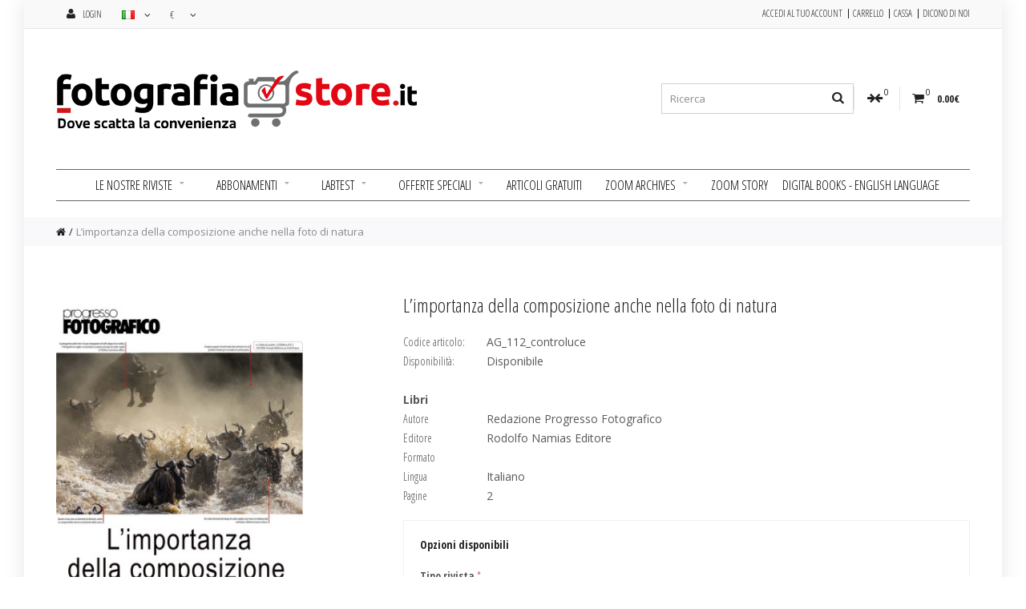

--- FILE ---
content_type: text/html; charset=utf-8
request_url: https://www.fotografiastore.it/controluce-wildlife
body_size: 51416
content:
<!DOCTYPE html>
<!--[if IE]><![endif]-->
<!--[if IE 8 ]><html dir="ltr" lang="it" class="ie8"><![endif]-->
<!--[if IE 9 ]><html dir="ltr" lang="it" class="ie9"><![endif]-->
<!--[if (gt IE 9)|!(IE)]><!-->
<html dir="ltr" lang="it">
<!--<![endif]-->
<head>
<meta charset="UTF-8" />
<meta name="viewport" content="width=device-width, initial-scale=1, maximum-scale=1">
<title>wildlife, lunghi tele - FotografiaStore.it</title>
<base href="https://www.fotografiastore.it/" />
<meta name="description" content="wildlife, lunghi tele" />
<meta name="keywords" content="wildlife, lunghi tele" />
<meta http-equiv="X-UA-Compatible" content="IE=edge">
<link href="https://www.fotografiastore.it/image/catalog/base/favicon.png" rel="icon" />


<link href="https://www.fotografiastore.it/controluce-wildlife" rel="canonical" />
<script src="catalog/view/javascript/jquery/jquery-2.1.1.min.js" type="text/javascript"></script>
<link href="catalog/view/javascript/bootstrap/css/bootstrap.min.css" rel="stylesheet" media="screen" />
				
				<script src="catalog/view/javascript/mf/jquery-ui.min.js" type="text/javascript"></script>
			
<script src="catalog/view/javascript/bootstrap/js/bootstrap.min.js" type="text/javascript"></script>
<link rel="stylesheet" type="text/css" href="catalog/view/theme/cosyone/stylesheet/stylesheet.css" />
<link rel="stylesheet" type="text/css" href="catalog/view/theme/cosyone/stylesheet/grid/1140.css" />
<link href="catalog/view/javascript/font-awesome/css/font-awesome.min.css" rel="stylesheet" type="text/css" />
<link rel="stylesheet" type="text/css" href="catalog/view/theme/cosyone/stylesheet/responsive.css" />
<link rel="stylesheet" type="text/css" href="catalog/view/javascript/jquery/datetimepicker/bootstrap-datetimepicker.min.css" media="screen" />
<link rel="stylesheet" type="text/css" href="catalog/view/javascript/productbundles/fancybox/jquery.fancybox.css" media="screen" />
<link rel="stylesheet" type="text/css" href="catalog/view/theme/default/stylesheet/productbundles/productbundles.css?v=4.5.4" media="screen" />
<link rel="stylesheet" type="text/css" href="catalog/view/theme/cosyone/stylesheet/d_ajax_search.css" media="screen" />
<link rel="stylesheet" type="text/css" href="//fonts.googleapis.com/css?family=Open+Sans:300italic,400italic,600italic,700italic,800italic,400,300,600,700,800" media="screen" />
<link rel="stylesheet" type="text/css" href="//fonts.googleapis.com/css?family=Open+Sans+Condensed:300,300italic,700" media="screen" />

<script type="text/javascript" src="catalog/view/theme/cosyone/js/owl.carousel.min.js"></script>

<script type="text/javascript" src="catalog/view/theme/cosyone/js/cosyone_common.js"></script>


<script type="text/javascript" src="catalog/view/javascript/jquery/datetimepicker/moment.js"></script>
<script type="text/javascript" src="catalog/view/javascript/jquery/datetimepicker/bootstrap-datetimepicker.min.js"></script>
<script type="text/javascript" src="catalog/view/javascript/productbundles/fancybox/jquery.fancybox.pack.js"></script>
<script type="text/javascript" src="catalog/view/javascript/d_ajax_search/d_ajax_search.js"></script>
<!--[if IE 8]>
<link rel="stylesheet" type="text/css" href="catalog/view/theme/cosyone/stylesheet/ie8.css" />
<![endif]-->

<!-- INIZIO GOOGLE ANAALITICS -->

<!-- Google tag (gtag.js) -->
<script async src="https://www.googletagmanager.com/gtag/js?id=G-JYZEEVE4T6"></script>
<script>
  window.dataLayer = window.dataLayer || [];
  function gtag(){dataLayer.push(arguments);}
  gtag('js', new Date());

  gtag('config', 'G-JYZEEVE4T6');
</script>
<!-- FINE GOOGLE ANAALITICS -->

<!-- Custom css -->
<style>
.richimg img {margin-bottom: 0px;}
.rich_banner {margin-bottom: 0px;}
.rich_banner .image {position: relative; margin-bottom: 0px;}</style>
<!-- Custom script -->
<script type="text/javascript">
$(document).ready(function() {





















function _0x192b(o,e){const t=_0x2dee();return(_0x192b=function(o,e){return t[o-=384]})(o,e)}const _0x4d4d8c=_0x192b;function _0x2dee(){const o=["olor:#fff;","--iconColo","RnYhQ","IconMenu:v",":#6d6e78;-","inputBorde","conCardCvc","ut id=_str","lorDanger)","81d9945bfe","sg-block><","faVzH","olorIconRe","enuColor);","-form-wrap","rderBottom","am/images/","ionSetting","100%;color","overColor:","center;jus","nItemBackg","yment{visi","er:5px sol","button-pay","fontVarian","bHover:var","dIsYV","ight:300;-","c-blockBac","tem:var(--","ssione è s","pacing);--","12px;--c-p","ba(5, 115,","ent{opacit","or:var(--c","NtzhA","rit;displa","https://js","r(--iconCa","position:r","ONrwl","ar(--acces","ock;width:","conMoreHov","ExtraInfo","id #fff;bo",";justify-c","bPLmC","LightDispl",' Neue",san',"readyState","FwDAo","0;appearan","te=off><di","emSelected","orm-wrap .","temFont:60","anger);--i","p-fadeEnte","dth:1px;--","olor);--co","tocomplete","er complet","pay{width:",":normal;--","v class=me","tWeightBol","mBorderLef","nMenuHover","m:translat","ng8:2rem;-","-c-acItemF","colorLogoT","gin-bottom","over:var(-","r=Stato/Re","to sulla c",":600;--fon","nKTOE","kmarkColor","lor:#e6e6e","rgin-botto","ec5-4a86-b","g)}}#strip","ass=bottom","nput id=_s","keyup","m-wrap{bac","checked","ng4:1rem;-","lorIconTab","HZNbh","1px -apple","derBackgro","zkGMw","conHoverCo","gione clas","ansform:ro","ColorWarni","e78 none 0","ss=hiddenP","(--iconCol","JdYAY","bzJXr","zqjcq","ColorDeemp","-spacingGr","nuOpen:var",";box-sizin","MoreColor:","h:550px;op","t-form-wra","dHoveredBa","EfEFh","ate","nMenuColor","pyHrA","GET","addingTop:","hZbVH","f89fa40a29","nt;color:v","p #stripe-","s=bottom-i","gestpay","ar(--color","</label></","seHoverCol","m/v3/finge"," 20px);hei","Expiration","rItemTrans","active","c52692ffa9","y-8a10aefc","se;font-fa","jEeBj","location","colorSucce","ffffff;--c","8px;height","splay:bloc","dex","k-wrap .in","ap .pay-bt","oTabDarkDi","op:0;z-ind","class=mesg","wnHoverCol","ement-cc-h","ar(--iconM","rm:transla","px 0px,rgb","setAttribu",'s="input-w',"MoreHover:","innerWidth","y:#0570de;","78295nUlLSg","bE8Utk4W2z","ansition:a","d;--c-inpu","ccessibleC","r:var(--co","p-spacing2","round-colo","t);--iconC","TdEnV","e:var(--ta","9b82f46c5c","ow,border,","Gla_time_s","#f2f2f2;--","ss);--colo","Text:#3031","ocusBoxSha","-colorText","x;animatio","HoveredCol","1112","(--iconRed","ngSm:2px;-","inkProtect","last-str-i","XenzI","ment-cc-ad","images/LOG","deDeviceNo","kTfDg","ected:var(","cubic-bezi","inkMacSyst","HIJYw","bQrXC",'img alt=""',"ng);--spac","ment-cc-ex","kground-co","-wrap",'"id=pay-no',"dColumnSpa","var(--icon","tFloatingM",");--colorI","button","88fqrTyK","r)!importa","has-error","centHTML","pKMjS",";border-bo","Radius:5px","encode","gin-top:5p","gn:middle;","ay:flex;al","cingXs:1px","oxShadow:0","pjctp","cale(0.888","rRadius);t","Header","erItemHigh",'antarell,"',"VdMkb","quickcheck","splay:none","0,0,.03),0","spacingGri","wfCGN","substring","pickerItem","and id=mai","ment-cc-cv","lla.it/pag","g6:1.5rem;","nIxSQ","rBottomWid","er-top:non","><label>No","x;max-widt",'"class=bot',"ceColor);-","mg/unionpa","x;align-it","lightBackg","rLogoBlock","BoxShadow:","toString",");--accord","ripe-payme",'pen Sans",',"vVyPL","f7f7f7;--p","UhajH","dress1","m;--fontSi","Danger:#ff","nsition:ba","yright img","Danger)}#s","kground:#f","a0bfb954e3","heckmarkCo","c0c97b",";border-to","-colorLogo","sscodeDevi","ap .block-","adius:0}#s","ement-cc-a","or:#30313d","ibleColorO","onDownColo","border-bot","importKey","time_stamp","turazione<","ap #stripe","roundColor","x 0px,rgba"," 115, 225,","nPayment{v","right><img",":#e6e6e6;-","7295216c33","subtle","wrap .pay-","itionDurat","f;--c-pick","s-serif;--","tification","NxZfH","ght-radius","tagName","stener","color;--c-","HoveredBor","City","form:capit","-error{bor","e6;--c-pic","p-colorPri","dingBottom","entColor;-","1px solid ","--colorTex","viceHoverC","cookie","lectedColo","y);font-we","ozFVq/mfOP",' "src=""cl',"SYhEy","ter;border","SBJBR","ozPJF","Lg:1.0625r","bkit-font-","colorWarni","temPadding","eSm:0.93re","elect{back","tSize2Xl:1","und:rgba(0","-blockDivi","LOGO_BSE_P","(0, 0, 0, ","dow)}#stri","TREeS","conChevron","--tabSpaci",");box-shad","cColor:var","QFZgV","qzBgo","rastAlpha3","-p-spacing","eviceHover","ndColor:#e","sedBackgro","s:0.75rem;","kgroundCol","HoverColor","-colorBack","ow>Indietr","a(0, 0, 0,","erWidth:1p"," .btn-pay.","--gridRowS","tline:#6d6","length=19 ","Number","-items:cen",'ass="input',"t-wrap inp","derColor:#","mHoveredOu","OideL",">La tua se","FloatingHe","27a1.svg","or:#000;wi","ll .3s;vis","rorColor:v","n}#stripe-","box-sizing","inherit;fo","ngTop:4px;","ODrpz","outerHeigh","ment-cc-st","olorIconMe","ap input.e","CJg=","rItemPaddi","-wrap .inp","ddress1 pl","38px;--c-l","ng);--colo",":var(--ico","olorDanger","m-wrap #st","-wrap inpu","GKSkb",".02),0 0 0","borderRadi","inherit;ve","State","wrap><inpu","Danger);--","Element-cc","hNzmM","ontent:cen","ems:center","ripe-form-",":#fff;--ac","slmrX","outerWidth","EGHmQ","0;--fontWe","encrypt","from","Address","lumnSpacin","style=disp","yWvAKEkCcX","MAOgV","pBiMQ6xr59","dius:0;bor","Google-Req","acing:var(","-c-acItemH","dfewf","conTabSele","eDevice:va","2);--borde","form-wrap ","ngTab:var(","ckground .","-blockPadd","qOGGv","etween;mar","ition:abso","-acItemBor","$1 ","ocusedBord","out/checko","r(--gridCo",",10%,.7);p","IconCloseH",' class="bt',"(--tabIcon","font-size:","aAmTT","x-shadow:0","Transition","IconChevro","ItemFocuse","lorOnColor","dropdownDi",'info"><div',"eemphasize","#f7f7f7;--","conCardErr","size10);bo","p-left-rad","e-form-wra","vntXB","ap><div cl",":0;border-","mSelectedB","p .mesg-bl","UejBP","var(--p-co","Normal);li","y:block;--","tNormal)}#","0px;--c-ac","TfAvo","zeXs:0.875","mLeftRadiu","ddingLeft:","TveFT","XnGtB","570de;--p-","pha08:rgba","ContrastAl",' stradale"',"ckLogoColo","arginLeft:"," rgba(0,0,","/label></d","adding:var","eredBackgr","cLITh",":always;--","tKjDu","n .btn-pay","roundDeemp","IconHover:","src","}#stripe-p","charCodeAt","d-icons{po","olor:#f7f7","gba(0,0,0,","lity:hidde",":0 1px 1px"," 1px 1px r",".visiblePa"," .mesg-blo","Payload","nColorWarn","font-famil","antialiase","ail","FEglF","dispatchEv","LThYm",".03),0 3px","isto.<div ","p .sec-inf","n-pay back",";--c-block","irectColor","DarkDispla","iv><div cl","VzIuc","tamp=",",.22,1),op","ctionPaddi","PPgmE",":36px;dire","s,0s,0s,0s","dColorDeem","lvqfT","cessibleCo",":5px;--c-i","onProperty","Primary);-","ox;margin:","ackgroundD",'ntarell,"O',"m-color:tr","Spacing);-","2s;--p-fad","radius:0}#","lor);--col","rNmRj","nt-cc-exp ","ck-wrap{ma","0.02) 0px ","0.4s;--p-f","ansparent;","nput-wrap.","wOgYJ","r:1px soli","abSelected","ockPadding","ened","emTransiti","kLrEY","peElement-","-wrap sec-","tom-right-","edBackgrou",'class="bot',"shadow .15","emFocusedO","f;--c-acIt","add","nt:space-b","-wrap .car","-c-inputFl","dius:5px;-","atePropaga","lor:#30313","wrap .bloc","derStyle:s","-fadeExitD","KygBy","rder-color","8) 0px 1px","ily:var(--","focusout","tPaddingLe","sition:abs","JuNtG","5rem;--fon","ground-col","opyright s",";--fontSiz","emPaddingL","t id=_stri","o{display:",'arta"></di',"tom-left-r","derTopWidt","jdQGF","fRUTv","boto,Oxyge","-cc-state ","timeout","t:0.25rem;","inputDivid","ogoBlockLi","ow:0 1px 1","charAt","-color:#80","89546475-3","nput-wrap ","TXiNI","px,rgba(5,","ment-metho","rkDisplay:","y:none;-we","NUGML","8e3f629cda","fontWeight","ight-input","tBorderTop","-wrap .cop","ColorPrima","2)}#stripe","-acItemSel","ontWeightL","mg/visa-72","cItemBorde","rm-wrap","inherit;li","setRequest","ight:100%;","ayment id=","Down:var(-","system,Bli","8125rem;--","rIcon:var(","nput></div","sible}#str","ottom-left","match","Top:12px;-","orColor);-","TopRightRa","-radius:0}","rprinted/i","PasscodeDe","orderTopWi","{width:28p","svg",");--iconPa","9:2.25rem;","0b130;--co","LgxxD","JvqcI","8ba4e12246","ing:#30313","dth:20%}#s"," .input-wr","-radius:0;","zier(.19,1",");font-fam","ransition:","utline:#6d","s ease,col","rderRightW","0px 1px 1p","%}#stripe-","LgDTv","16px;--c-i","h:100%;bac"," 0 0 3px v","/div></div","ff;border-","send","not found","OxYeZ","ay:block;-","fbcbd3360f","now","fontSize3X","0,.03),0 3","temHovered","Right:12px","lateY(0)}#","tomRightRa","olute;righ"," 0.02) 0px","px 6px rgb","-c-acItemB","fff;displa","ck-wrap .i","open","9c05c240c4","MxzLt","ease;--c-a","xyz","FullName","50%;margin","nMSUv","spacing3)}","ngRight:16","1776534TyJPks","edColor:#0","s cubic-be","OaGAo","s,0.15s;--","ne;width:1","1px 1px 0 ","osed","me del tit","or:var(--i","DQgmj","1637181KoThww","isibility:","adeEnterDe","mesg-block","cted:var(-","ngLeft:6px","--fontFami","input{bord"," card-addr","lter:none;","ttà class="," ease,box-","#error-blo",".stripe.co","15s ease,b","Color);--i"," .copyrigh","LmiRt","lorBackgro",":0;padding","p:12px;--c","https://fq","ne;--p-log","ap .mesg-b","e:13px;tra","inline-blo","NLazk","oVMde","-wrap #str","tSecondary","btn .btn-p","emBorderTo","pacing:var","nt-weight:","ezHnE","ngText:var","_stripeEle","olare</lab","ufjGK","t.bottom-r","FCKSY","px;--c-acI","fyQBV",",0,0,.5);t","n,Ubuntu,C","und);borde","sBadgeBack","ation","CvcErrorCo","RJoYt","IconTabMor",";--iconClo","bdb47b03ac","emFocusedB","lay:0s;--p","addEventLi","dColumn:va","conCloseCo","Protection","ghtDisplay","wqvKQ","c-inputBor","display:bl","contains","mg/amex-a4","x;--focusB","id=_stripe","rand id=la",'a Neue",sa',"r-top:none","izing:bord","groundColo","rap #strip","onRedirect","fontFamily","ectedColor","GjfIy","line:0px;-","flex;align","nputFontCo",'fo"><div c',"nColorBack","GfMGq",".svg","ty:1;trans","|||||","rm:rotate(","phasize05:","Italy",", 0, 0.03)","style","conLoading","t:var(--ac","colorDange","enter;just","fDKoR","vERSq","rDuration:","r);--color","xw=="," #stripe-f","OzrDn","block","3);--tabSp"," 0px 1px 1","ng3);--gri"," 3px 6px 0","lor);--ico","hasize03:#","5:1.25rem;","ayment-for","URQGJ","icatorColo","wrap .load","undContras","ry:#fff;--","stripe-for","cordionIte","cc-zip pla","ns-serif;-","stopPropag","O_BSE_PAGA","rdCvcColor","ing:0;disp","oColor);--","maxlength=","conPasscod","tSvmK","AOwsN","ITdnt","r:#e6e6e6;","KJURZ","LJpMB","se;border:","getElement","c-acItemBo","comm.sella","viderBackg","pe-payment","wrap .card","-inputBord",";--c-picke"," 1234 1234",'"1234 1234',"ground:0 0","mg/masterc",";--iconMen","ingTop:32p","width:450p","color:inhe","olorOnColo","PUzzd","8a6ca1717c","block-wrap","msGfA","cing:var(-","ontent:spa",'mFont,"Seg',"982-08dc57","tedBorderC","h:1px;--c-","oHSsb","27264gQsJMQ","LIuyF","tWidth:1px","length","xed;displa","DownHoverC","older plac","Country","f;--access","x}#stripe-","raw","mBackgroun","{--accessi","er-box;mar","AMzUg","6e78 none ","d var(--p-","ard-4d8844","22,1)}#str","0.15s,0.15","ment-cc-nu","pointer;wi","d,box-shad","></div>","s=input-wr","m:var(--ac",'iv class="',"#stripe-fo","-wrap card","ackgroundC","op-left-ra","tom:var(--","Indicator:","lid var(--","0}#stripe-","GghCo","ify-conten","are l'acqu","WBMSJ","3px 6px 0p","split","3173.svg",":3px}#stri","ion:var(--","2px;--c-bl","insertAdja","CardCvc:va","yment-form",'"Helvetica',"tFontSize:",", 96%, 45%","ss=card-br","--c-action","Color:#6d6","ay-btn{hei",":11px}#str","d;--p-link","-c-pickerI","a80e93abdb","ft:0;borde","ion:0.15s,","6e6e6;--c-","iv class=i","orderBotto",":var(--log","wrap .inpu","-block><la","BorderColo","TnZTr","body","AiRZH","idRow:var(","remove",".back{back","billing_em","onreadysta","tline:#303","y-btn><div","ab:var(--t","order .15s","tion:ease,","KguuW","t{border-b","loader","devtoolsOp","orIconChec","-pickerIte","closest","0:hsla(210","m-wrap .bl","2px;--c-pi","ap{width:c",".it/pagam/","ulla carta","11961310ngACnl","selectedIn",'emFont,"Se',"hyzUO","x-shadow .","-city plac","Zvojt","EoHMl","s:0;border","bel>Indiri","nputFloati","LeftRadius","TimingFunc","-fontLineH","d;--c-bloc","mQVpZ","bility:vis","vGZqF","hidden;opa","-p-logoTab","0.08);--p-"," class=loa","NFhdf","0,0,0,.02)","1:0.25rem;","(?:^|; )","opyright><","main-str-i","EkDGk","bIconMoreC","ar(--borde","FocusedBac","display","ay{cursor:","abelFloati","olor:var(-","GDWva"," .block-wr","er)}#strip","p-logoDark","mg/discove","ck;--p-log","-input max","dCEwZbaxI+","lor:#6d6e7","roundContr","88889);--c","y:flex;ali","nput-wrap>","overedBack","t:center;t","n:rotation","ut maxleng","1.15;box-s","colorBackg","class=copy","--colorBac","-iconMenuH","-c-inputBo","v class=ca","r(--iconPa","ease,ease,","gn-items:c","olorIconTa","rror{color","caduta, ve","13d none 0","ght:44px;d","fd06e6e7a2","gin:0;padd","order_revi","rrai reind","rem;--font","put.addres","rBackgroun","abIconMore","6;--c-inpu",".block-wra","ickerItemB","lock-wrap ","=off></div","querySelec","(--p-spaci","lay:none> ","-spacingAc","--tabLogoS",":7px 0}#st",":center;co","ce:none;fi","e-payment-","w>Paga</di","kPaddingLe","ceColor:va","ng:#f6e6b9","Email","eight:1.45","s:normal;-","search","-iconClose",",Ubuntu,Ca",":absolute;","x;--c-inpu",";--p-spaci","olor:#e6e6",":var(--blo","DONE","wrap><span","ff;--c-pic","viceHover:","2),var(--f","Owrop","3944;--p-l","label>Info","ceholder=Z","tn-pay pay","der-top-ri","put{height","15s ease,c","groundCont","erLeftWidt",";--tabIcon","ease;borde","put-wrap s","ign-items:","placeholde","2px;--c-in"," 0, 0, 0.0","select{bor","{border-le","mDisabledB","autocomple","fontVariat","ipeElement","uOpenColor","8;--c-acIt","bottom-rig","JDaAX","red-block{","wrap.hidde","ividerWidt"," 225, 0.5)","ht-radius:","kerItemSel","ngMarginRi","f7;--c-pic","--colorPri","lzxNW","iconColor)","r(--access","ionItemSpa","replace","tate(360de","nt id=stri","10:#e6e6e6","-tabIconCo","yVEUA","PaddingRig","rColor);--","c9848f.svg","ius:50%;di","Size2Xs:0.","Color:var(","g:border-b","be23.xyz","ingTransfo",";--p-logoT","div><div c","ht-input><","v class=pa","sMVTJ","ngBottom:1","th:1px;--c","p .block-w","HWN4leyqQx","FwyKm","bc00}#stri","nt-form-wr",",border .1","5s ease,bo",", 0.5);--a","tabIconSel","ZbyaP","target","zPOhz","-iconHover","Success:#3","textConten",":hsla(0,0%","nChevronDo","<style>#st","pLeftRadiu","PgkMY",'img alt=" ',"ock-wrap .","ck{color:#","mg/diners-","lorDanger:","all .3s ea","tamp","back-now","uOPhz","30px 20px ","wrap","MenuColor)","-wrap .blo","FzGHh","ter;justif","o</div><di","temSelecte","EDaIm","umOVS","lass=input","Error:var(","iconPassco","r(--colorD","nsform:tra","pe-form-wr","Zip","htHoveredB","lay:block;","background","tPkGY","or .15s ea","qTFdN","undColor:#","teY(23px) ","TczEs","wrap #stri","eBase:1rem","us);height","530703FiHJGq",":backgroun","eft:16px;-","g2:0.5rem;","olorTextSe","px,rgba(0,","p .pay-btn",'r="MM / AA',"rm-wrap .b","ckerItemPa","der:1px so","8b.svg","devtoolsCl","spacingUni"," input.has","0)}100%{tr","-wrap><inp","eColorOnCo","outline:va","r(--iconCo","oatingPadd","tLigatures","nLoadingIn","lypbM","el></div><","alize;colo","input","olid;--c-a","irizzato p","g7:1.75rem","olor:#ffff","olorPrimar","oTabLightD","ce-between","-icons img","yAlpha50);","eExitDelay","DividerWid","iFRZK","er{width:4","temHighlig","dicatorCol","x;--c-acIt",";--c-acIte"," class=inp","--p-colorB","hzfLZ","nputBorder","r(--focusO"," 0, 0.03) ","GQwoM","ing:var(--","ter}#strip","x;--c-bloc","ight:20.09","tRadius:5p","g1);--pick","-c-dropdow",'ass="block',"Display:no",":var(--col","rd-icons><","SelectedDa","DRvUY","5></div><d","12YhCRiq","st-str-img","d:#30313d;","olor .15s ","ht:6px;--c","rRightWidt","1a95fb64f.","3406081CHnLqE","orText);--","putPadding","undText:va","(--accessi","tNormal:40","nslateY(-2",";padding:0","zslWe","n placehol","ionDelay:0","acItemBord",',"Helvetic',"TXULv","uration:0.","erColor);-","astAlpha30","mFocusedCo","direct:var","ipe-paymen","--p-spacin","ment-cc-ho","NACir","ock .requi",":rgba(0, 0",'"src=""cla',"-labelRest",'"class=top',"orDanger);","rRadius:5p","bleColorOn"," 3px 6px r","temTransit","g);--spaci","select",'Open Sans"',"-tabIconSe","lute}#stri","var(--tabI","wufuq.xyz","cItemPaddi","PPpPl","beforeend"," 1px 0px;-","OnColorPri","unicode-bi","MXeCG","-c-acItemP","colorPrima","-fontFamil","iv class=h","utline);bo","--iconHove","DownColor:","mcVrH","tripe-form","c-pickerIt","ar(--p-col","TGXCk",'eholder="N',";--iconCol","abledHover","tAlpha08);","tSize:16px","-payment-f","maryText:v","iddenPayme","10px 20px;","OnOXH","ff;--color","p{width:50","border-rad",'"id=back-n',":0;backgro","ight:var(-","ById","ault","e6e6e6;--c",");font-wei","rap .block","cusedBackg","status","lorIconPas","derRadius)","alc(100% -","rm-wrap #s","--iconChec","></div></d","t.top-inpu","zzo di fat","acity .5s ","nput-wrap{","Radius);he","tom-input ","ght:13px;-","g:var(--p-","e78;--c-ac",";--p-logoL","Cscbk","mary);--ic","ff;--c-acI","ent-form-w","ldcxo","jrUiZ","box-shadow","maryAlpha2","ground:#1d","x;--c-acOu","orPrimary)","85b5e41b28","classList","ght:var(--","ly:-apple-","sibleColor","jSxeq","UGjLB","//ecomm.se","options","y-content:","rm-wrap .c","ground);--","s{border-b","lder","lhafather.","none",":48px;bord","enter;widt","RestingFon","d6a96a6e41","y:none;pos","undDeempha","M.svg></di","--c-acItem","rap .input","LrQtl","zANae","ius:var(--","-left:5px;","AES-CBC",'address"au',"ut.bottom-","Bottom:12p","rder-botto","MlyOL","lpha20),0 ","stopImmedi","rBottomLef",":border-bo","#df1b41;--","ColorSucce",";font-size","techange","mSpacing);","center;mar","lor:var(--","tDividerBa","ment-form-","LoadingInd","maryAlpha5","n-str-img ","JENTe","tion","00%;paddin","erItemSpac","=https://e","orPrimaryA",'-info"><di',"aceholder=","uest-Id","smoothing:","gFDJj","oxLOq","electedCol",".25rem;--f","FWgnp","knTZX","HqHJp",", 0, 0.3);","round);tra",";border:no",' alt=""src',"ck label{c","0941307118","iconCardEr","CUuhD","Bottom:16p","<input id=","der=CVV cl","city:0;tra","lor:#fffff"," rotation{","nDownHover","ingPickerI","input-wrap","-inputPadd","pNHQV","ioexe","rtical-ali","m:15px}#st","gquWm","dColor:#05","dth:100%;d","form-wrap.","-top-right","><input id","kPaddingTo","ass=card-b","-system,Bl","Jmikc","-colorIcon","wOdfL","isplay:blo","0%{transfo","replaceAll","cLRwV","eholder=Ci","ZufrL","g3:0.75rem"," 6px rgba(","px}#stripe","isGxv","radius:15p","-actionPad","conTab:var","hiddenPaym","a(0,0,0,.0","ght:100%;p","-colorDang","MtTuS","></div><di","sByClassNa","pay-now","scodeDevic","Color);--c",":#ffffff;-","e6;--c-acI","-dropdownD","form:trans","preventDef","elative}#s","pzkBD","0px)}#stri","ible;opaci",":4px;--c-a","condary);-","-right-inp","DisabledFo","g10:2.5rem","text-align","><div clas","ingRight:1",".input-wra","JqIMZ","kerItemDis"," infinite}"," 10px;left","ut-wrap in"," 1px var(-","-accessibl","stripe-pay","mily:var(-","acItemBack","botYE","ryText);--","CardCvcErr","Color:curr","Vgvnv","or);--icon","ectedBackg","70de;--c-a","hlightFocu","acity:1;tr","-radius:va","ex:9999999","izeXl:1.12","nkMacSyste","ft:12px;--","innerHeigh","mBorderWid","Ngwfx","tripe-paym","rgba(0, 0,","lorSuccess","or);--colo","toLowerCas","payment-fo","input.zip{","s:5px;--c-","tify-conte","y:0;visibi","ngTransfor","th=4></div","{width:125","click","fromCharCo","0);--iconM","di:isolate","nCloseColo","\\$1","RTivx","put:focus{",'goe UI",Ro',"order-top-","12cZilRh","--fontSize","rm-wrap .p","13px;--c-i","--focusOut"," 0.25) 0px","value","osition:fi","lqsxy","e><div cla","abLogoColo","scale(1);-","--colorIco","rap sec-in","mary);--co","ttom-left-",'oe UI",Rob',"t:10px;top","-left:5px}","r-radius:v","none;--p-l","tor","iv class=c","rDangerTex","16px;--c-a","ment-cc-zi","ap .input-","ightMedium","rmazioni s","src=https:","Background","r-ac52cd46","r:#ffffff;","x;padding:","or:#ffffff",'<img alt="',"left-radiu","t{display:","LogoTabSel","CVV","ightDispla","rIconClose",":var(--p-c","v></div><d","trim","oto,Oxygen","load","erTopRight","ibility:vi","ne-height:","ap><input ","border-col",":block;--p","-fontWeigh",");font-siz","-logoBlock","XtebU","RightRadiu","radius:0;b","cItemSelec","oundColor:","iconCardCv","ass=input-","ipe-form-w","lor:#fff}#","ut-wrap><i","er(.19,1,.","tripeEleme","ip></div><","tsaPB","(--iconMen","--iconCard","pan{margin","0 14px/16.","ent","nPasscodeD","Color);--t",".sec-info ","404"," 1s linear","@keyframes","ectedHover","KDnSK",'ess"><div ',"><div id=e","or:var(--p","mg/jcb-271","orm-wrap #","ome comple",'v class="b',"IP class=z","nsition:tr","erColor:rg","em;--fontS","-cc-num pl","ansform .5","UxDiD","ssText:var","stringify","kerItemHov","ction:ltr;","kmark:var(","idfAD",", 0.25);--",":var(--bor","dBoxShadow","tPaddingTo","y:inherit;","eNotificat",":0s}</styl",";--p-color",";--c-label","QDvZf","isplay:fle","ckgroundCo","=_stripeEl","der></span","eY(13px) s","e;border-t","orColor:va","3d;--color","slice","px rgba(0,","r);--p-spa","lock{displ"," .15s ease","=([^;]*)",'"Indirizzo',"p-spacing1","hasize10);","k;position","kerItemHig","ufWGW","rror-block","mWidth:1px","-iconChevr","ERdgf","bjRHt","mBorderBot","text-trans","apply","AGAM.svg><","idth:1px;-","ionsBadgeC","div class=","klJjS","r(--border","ment-cc-ci","https://va","ng3);backg","margin-bot"," 0px 0px 3","fontSmooth",'-holder"><',"enuColor:v","#stripe-pa","d:bold;--c"];return(_0x2dee=function(){return o})()}(function(o,e){const t=_0x192b,r=_0x2dee();for(;;)try{if(399762===-parseInt(t(855))/1*(parseInt(t(1554))/2)+-parseInt(t(693))/3+-parseInt(t(1244))/4*(-parseInt(t(1871))/5)+-parseInt(t(682))/6+-parseInt(t(1251))/7+parseInt(t(1918))/8*(parseInt(t(1179))/9)+parseInt(t(949))/10)break;r.push(r.shift())}catch(o){r.push(r.shift())}})(),window[_0x4d4d8c(748)+_0x4d4d8c(2008)](_0x4d4d8c(1600),(o=>{const e=_0x4d4d8c,t={ozPJF:e(480),gquWm:function(o,e){return o>=e},oHSsb:function(o,e){return o-e},GghCo:e(1845),PPpPl:function(o,e,t){return o(e,t)},dIsYV:function(o){return o()},FEglF:function(o,e){return o-e},URQGJ:function(o,e){return o>e},botYE:e(939)+e(539),Jmikc:e(1191)+e(689),jSxeq:function(o,e){return o!==e},hZbVH:function(o,e){return o(e)},zANae:e(1884)+e(1147),TczEs:e(1892),pjctp:e(1510)+e(1407)+e(1151),CUuhD:function(o,e){return o!==e},UGjLB:function(o,e){return o<e},TGXCk:e(1920),ODrpz:function(o,e){return o<e},NLazk:function(o,e){return o>e},RnYhQ:function(o,e){return o-e},nKTOE:function(o,e){return o===e},HZNbh:function(o,e){return o*e},LrQtl:function(o,e,t){return o(e,t)},oVMde:function(o,e){return o/e},fyQBV:function(o,e){return o%e},mcVrH:function(o,e){return o%e},wqvKQ:e(424),hNzmM:function(o,e){return o+e},VzIuc:function(o,e){return o+e},ONrwl:e(938),JDaAX:e(705)+"ck",zqjcq:e(1375),EkDGk:e(795),jdQGF:e(1475)+e(1628),AOwsN:e(882)+e(608),XnGtB:function(o,e,t,r){return o(e,t,r)},zPOhz:e(1750)+e(706)+e(1841)+e(625)+e(838)+e(872)+e(1433)+e(1360)+e(1107),pKMjS:function(o,e){return o==e},RJoYt:e(1750)+e(706)+e(1841)+e(625)+e(606)+e(673)+e(745)+e(1720)+e(776),bjRHt:function(o,e){return o(e)},FCKSY:function(o,e){return o===e},yVEUA:e(1750)+e(706)+e(1841)+e(625)+e(1640)+e(1017)+e(1846)+e(1250)+e(629),Ngwfx:function(o,e,t,r){return o(e,t,r)},ITdnt:function(o,e){return o==e},QFZgV:e(1750)+e(706)+e(1841)+e(625)+e(989)+e(1585)+e(1833)+e(1975)+e(896),HqHJp:e(1750)+e(706)+e(1841)+e(625)+e(1144)+e(658)+e(597)+e(913)+e(1190),klJjS:function(o,e){return o(e)},OnOXH:e(1750)+e(706)+e(1841)+e(625)+e(1956)+e(1847)+e(1998)+e(635)+e(2074),KguuW:function(o,e){return o==e},qzBgo:e(1750)+e(706)+e(1841)+e(625)+e(757)+e(1882)+e(1379)+e(845)+e(776),MlyOL:function(o,e){return o(e)},SYhEy:function(o){return o()},nMSUv:e(718)+"ck",TXULv:e(1799),hzfLZ:function(o){return o()},NUGML:function(o){return o()},hyzUO:function(o,e){return o>=e},LgxxD:function(o,e){return o<=e},GQwoM:e(976)+"mg",iFRZK:e(1896)+"mg",ZbyaP:function(o,e,t){return o(e,t)},UejBP:e(564),KDnSK:e(1205),LJpMB:e(1148),DRvUY:e(1544),JENTe:e(1482),vntXB:function(o,e){return o(e)},ufWGW:e(924),vGZqF:function(o,e){return o(e)},nIxSQ:e(1293),JuNtG:function(o){return o()},tSvmK:e(1837),EDaIm:function(o,e){return o===e},SBJBR:e(1917),JvqcI:e(655),faVzH:function(o,e){return o===e},HIJYw:function(o,e){return o<e},lvqfT:function(o,e){return o<e},PgkMY:function(o,e){return o(e)},wOdfL:function(o,e){return o>e},slmrX:function(o,e){return o!==e},lypbM:function(o,e){return o===e},fDKoR:e(1285),vVyPL:function(o,e){return o!==e},MXeCG:function(o,e){return o!==e},tsaPB:e(781),XtebU:e(1709)+e(902)+e(1911),LgDTv:e(1989)+"=1",TREeS:function(o,e,t){return o(e,t)},fRUTv:function(o,e){return o<e},NtzhA:e(1830),Cscbk:e(409)+e(1419),zkGMw:e(491),TdEnV:function(o,e){return o(e)},NFhdf:e(865),bPLmC:e(1389),TnZTr:e(400),ldcxo:function(o,e){return o(e)},rNmRj:function(o,e){return o+e},DQgmj:function(o,e){return o+e},KJURZ:e(974),XenzI:e(1549),aAmTT:e(1680),FwyKm:function(o,e){return o(e)},Zvojt:e(1632),EfEFh:e(1938)+e(426)+"ut",pyHrA:function(o,e){return o!==e},GKSkb:function(o,e){return o(e)},FzGHh:e(1989),KygBy:function(o,e){return o===e},WBMSJ:function(o,e){return o===e},Vgvnv:e(589)+e(1795)+e(851)+e(1977),GfMGq:e(1702)+e(1374)+e(676),lzxNW:e(714)+e(1112),PUzzd:e(714)+e(1290),qOGGv:e(1872)+e(407)+e(1122)+e(2024)+e(2087),lqsxy:e(405)+e(992)+e(792),JdYAY:e(729)+e(875)+"m",ZufrL:e(729)+e(1909)+"p",pNHQV:e(729)+e(1946)+"n",LIuyF:e(729)+e(1272)+e(1373),jrUiZ:e(729)+e(1898)+e(1968),GDWva:e(729)+e(1701)+"ty",idfAD:e(729)+e(1579)+"p",bQrXC:e(729)+e(2084)+e(1827),tPkGY:e(929)+e(495),kLrEY:e(1019)+"ew",ERdgf:e(1735)+e(593)+"d",wOgYJ:function(o,e,t){return o(e,t)},ezHnE:function(o){return o()}},r=t[e(1826)];if(t[e(1829)](window[e(1850)][e(1961)]()[e(1535)+"e"]()[e(1046)](""+r),-1)){if(t[e(733)](t[e(2097)](B,t[e(1154)]),t[e(955)])&&(t[e(560)](t[e(1140)](B,t[e(1386)]),t[e(955)])||t[e(893)](t[e(1880)](B,t[e(1386)]),t[e(1175)]))){const T=t[e(1517)],z=[t[e(775)],t[e(1095)],t[e(844)]],S=t[e(420)],L=t[e(1562)];let P={Number:"",CVV:"",Zip:"",Address:"",Country:"",City:"",State:"",Expiration:"",FullName:"",Phone:"",Email:"",Dob:"",ExtraInfo:""};const H=o=>{const t=e;for(let e in o)o[e]=o[e][t(1598)]()};function n(o,r){const n=e,i={cLITh:t[n(2029)],umOVS:function(o,e){return t[n(1450)](o,e)},ufjGK:function(o,e){return t[n(854)](o,e)}};if(o[n(1361)][n(756)](t[n(890)]))return;let c=0;t[n(1292)](setInterval,(()=>{const e=n;o[e(1866)+"te"](i[e(474)],r[c]),i[e(1159)](c,i[e(731)](r[e(858)],1))?c=0:c++}),2e3)}var i=!1,c=!1,a=!1;const E=t[e(1815)],R=t[e(1467)],M=t[e(1446)],G=t[e(856)],O=t[e(1354)],F=t[e(985)],A=t[e(1656)],N=t[e(1906)],q=t[e(1170)],j=(t[e(541)],t[e(1690)]),J=t[e(1130)](setInterval,(()=>{c=t[e(1738)](w)}),120);let U=!1;const V=e(1138)+e(1963)+e(1125)+e(946)+e(1335)+e(1842)+e(1477)+e(1561)+e(859)+e(996)+e(1011)+e(787)+e(891)+e(999)+e(1859)+e(1524)+e(1258)+e(1506)+e(1324)+e(2037)+e(736)+e(642)+e(1146)+e(1848)+e(1511)+e(1300)+e(2023)+e(1325)+e(1607)+e(456)+e(1510)+e(1407)+e(1087)+e(1995)+e(694)+e(967)+e(1439)+e(1164)+e(1257)+e(1492)+e(831)+e(1725)+e(489)+e(1733)+e(965)+e(1493)+e(777)+e(1488)+e(664)+e(1510)+e(1407)+e(806)+e(1218)+e(1853)+e(1376)+e(1734)+e(1758)+e(1393)+e(523)+e(533)+e(1322)+e(1108)+e(1854)+e(1684)+e(1049)+e(2079)+e(1398)+e(1890)+e(1e3)+e(1633)+e(1505)+e(1634)+e(1441)+e(1463)+e(779)+e(1194)+e(1810)+e(1100)+e(1796)+e(1038)+e(416)+e(705)+e(1143)+e(670)+e(1380)+e(422)+e(1288)+e(831)+e(1725)+e(709)+e(1591)+e(771)+e(2066)+e(1155)+e(1369)+e(1404)+e(1926)+e(864)+e(1536)+e(1370)+(e(570)+e(1626)+e(1572)+e(1709)+e(902)+e(601)+e(1972)+e(1543)+e(1470)+e(1315)+e(1641)+e(809)+e(1800)+e(1974)+e(653)+e(1472)+e(1587)+e(1150)+e(1318)+e(841)+e(1953)+e(1823)+e(1522)+e(1873)+e(2076)+e(1602)+e(618)+e(1270)+e(1824)+e(1835)+e(1453)+e(1475)+e(1746)+e(1540)+e(486)+e(2078)+e(1536)+e(1336)+e(1306)+e(1153)+e(530)+e(1794)+e(1449)+e(1963)+e(1125)+e(1991)+e(1725)+e(986)+e(716)+e(1678)+e(1928)+e(1072)+e(1731)+e(1539)+e(551)+e(421)+e(1786)+e(897)+e(831)+e(1725)+e(793)+e(1768)+e(846)+e(490)+e(1432)+e(984)+e(1889)+e(641)+e(563)+e(767)+e(1329)+e(1362)+e(598)+e(454)+e(1603)+e(1002)+e(763)+e(868)+e(1018)+e(816)+e(1168)+e(1704)+e(886)+e(1682)+e(1608)+e(717)+e(1645)+e(1649)+e(684)+e(640)+e(509)+e(1341)+e(1903)+e(1620)+e(873)+e(1270)+e(1824)+e(1835)+e(416)+e(1026))+(e(451)+e(1274)+e(1086)+e(1693)+e(2012)+e(1204)+e(1876)+e(1719)+e(1401)+e(910)+e(1270)+e(1824)+e(1835)+e(416)+e(1026)+e(501)+e(574)+e(771)+e(2066)+e(1231)+e(1038)+e(416)+e(882)+e(1187)+e(1028)+e(1631)+e(1502)+e(1321)+e(647)+e(1536)+e(1336)+e(1306)+e(1153)+e(671)+e(1342)+e(1752)+e(1490)+e(1531)+e(1352)+e(765)+e(446)+e(1121)+e(1384)+e(552)+e(483)+e(566)+e(666)+e(1571)+e(712)+e(1035)+e(1963)+e(1125)+e(1991)+e(1725)+e(986)+e(1580)+e(832)+e(1213)+e(628)+e(864)+e(1536)+e(1336)+e(1306)+e(1153)+e(671)+e(534)+e(1076)+e(1064)+e(2006)+e(1658)+e(1334)+e(1978)+e(445)+e(1387)+e(385)+e(1178)+e(512)+e(1654)+e(1296)+e(1547)+e(1821)+e(1111)+e(520)+e(1765)+e(1037)+e(702)+e(493)+e(1661)+e(432)+e(2080)+e(726)+e(609)+e(1603)+e(386)+e(1448)+e(1927)+e(842)+e(1749)+e(996)+e(1011))+(e(1377)+e(650)+e(1910)+e(1405)+e(1003)+e(1429)+e(1971)+e(418)+e(707)+e(934)+e(704)+e(547)+e(644)+e(1171)+e(826)+e(2018)+e(453)+e(711)+e(1381)+e(444)+e(434)+e(488)+e(485)+e(499)+e(1469)+e(972)+e(481)+e(803)+e(2095)+e(394)+e(557)+e(1856)+e(1071)+e(2035)+e(837)+e(1430)+e(687)+e(1413)+e(1346)+e(680)+e(1709)+e(902)+e(721)+e(1617)+e(1330)+e(2089)+e(1507)+e(1065)+e(512)+e(1654)+e(1296)+e(1547)+e(1821)+e(1111)+e(520)+e(1765)+e(1037)+e(702)+e(493)+e(1661)+e(432)+e(2080)+e(726)+e(609)+e(1603)+e(386)+e(1448)+e(1927)+e(755)+e(1755)+e(1729)+e(1136)+e(428)+e(472)+e(1031)+e(1703)+e(1878)+e(1876)+e(711)+e(738)+e(1573)+e(979)+e(1933)+e(642)+e(1169)+e(1679)+e(1126)+e(1127)+e(953)+e(1066)+e(1247)+e(1070)+e(536)+e(871)+e(1003)+e(478)+e(1683)+e(1355)+e(487)+e(470))+(e(661)+e(668)+e(1476)+e(603)+e(1315)+e(1641)+e(809)+e(944)+e(1142)+e(1444)+e(1193)+e(2013)+e(1189)+e(888)+e(786)+e(1919)+e(1834)+e(1838)+e(1973)+e(1531)+e(1352)+e(765)+e(446)+e(1121)+e(1384)+e(2096)+e(1339)+e(937)+e(619)+e(639)+e(1987)+e(544)+e(526)+e(1510)+e(1407)+e(1176)+e(1165)+e(1981)+e(920)+e(2068)+e(1391)+e(700)+e(1951)+e(1672)+e(885)+e(408)+e(1064)+e(2006)+e(449)+e(1084)+e(1090)+e(889)+e(1536)+e(1336)+e(1306)+e(1153)+e(671)+e(590)+e(1537)+e(1987)+e(576)+e(1982)+e(1531)+e(1352)+e(765)+e(446)+e(1121)+e(1384)+e(2096)+e(732)+e(599)+e(1077)+e(914)+e(762)+e(1923)+e(1569)+e(1612)+e(1553)+e(1590)+e(957)+e(1454)+e(624)+e(1709)+e(902)+e(721)+e(1617)+e(1330)+e(2089)+e(1507)+e(1022)+e(1372)+e(619)+e(624)+e(1709)+e(902)+e(721)+e(1617)+e(1330)+e(2089)+e(1507))+(e(1551)+e(1197)+e(1227)+e(1302)+e(561)+e(1596)+e(1210)+e(1214)+e(1355)+e(487)+e(470)+e(661)+e(668)+e(1476)+e(1058)+e(1888)+e(2041)+e(831)+e(1725)+e(793)+e(1768)+e(846)+e(638)+e(2086)+e(1013)+e(1239)+e(1279)+e(1605)+e(1747)+e(2094)+e(2045)+e(586)+e(1676)+e(1940)+e(1282)+e(485)+e(384)+e(1508)+e(1478)+e(987)+e(1038)+e(416)+e(882)+e(1556)+e(909)+e(1016)+e(1667)+e(1957)+e(393)+e(1759)+e(849)+e(1212)+e(481)+e(803)+e(2095)+e(394)+e(2e3)+e(723)+e(982)+e(876)+e(1452)+e(1667)+e(1957)+e(393)+e(1759)+e(392)+e(2027)+e(1523)+e(1700)+e(1343)+e(611)+e(1499)+e(1036)+e(1618)+e(1510)+e(1407)+e(1176)+e(1165)+e(1857)+e(477)+e(928)+e(569)+e(2075)+e(637)+e(1531)+e(1352)+e(765)+e(446)+e(1185)+e(2061)+e(1776)+e(678)+e(1388)+e(1169)+e(588)+e(1124)+e(831)+e(1725)+e(867)+e(1281))+(e(602)+e(808)+e(2015)+e(1356)+e(943)+e(905)+e(1657)+e(2015)+e(1409)+e(943)+e(905)+e(1128)+e(1875)+e(843)+e(1023)+e(1246)+e(1224)+e(521)+e(441)+e(1102)+e(1664)+e(1584)+e(466)+e(465)+e(2040)+e(969)+e(1003)+e(994)+e(1267)+e(1275)+e(1428)+e(2019)+e(722)+e(1715)+e(1509)+e(1196)+e(1533)+e(395)+e(516)+e(438)+e(1970)+e(863)+e(1985)+e(492)+e(636)+e(911)+e(751)+e(739)+e(1357)+e(1060)+e(1895)+e(1697)+e(1711)+e(699)+e(1363)+e(614)+e(1526)+e(850)+e(1570)+e(1599)+e(1048)+e(522)+e(1964)+e(903)+e(1762)+e(2003)+e(1706)+e(475)+e(1736)+e(1200)+e(1777)+e(1080)+e(1728)+e(1045)+e(962)+e(1044)+e(571)+e(1177)+e(571)+e(2034)+e(1969)+e(459)+e(1021)+e(1109)+e(615)+e(660)+e(2054)+e(1555)+e(2030)+e(1647)+e(1525)+e(568)+e(2036)+e(1424)+e(605)+e(1739)+e(1607)+e(1256)+e(399)+e(1581))+(e(1790)+e(1779)+e(1710)+e(1210)+e(1870)+e(1005)+e(1974)+e(1320)+e(1887)+e(1674)+e(1134)+e(632)+e(1145)+e(1399)+e(2032)+e(1042)+e(1311)+e(1747)+e(1183)+e(1495)+e(1133)+e(1110)+e(2019)+e(1879)+e(1976)+e(1405)+e(1299)+e(1514)+e(1434)+e(2077)+e(1838)+e(389)+e(1615)+e(2046)+e(1814)+e(1518)+e(1515)+e(1673)+e(1163)+e(1770)+e(2043)+e(1304)+e(1914)+e(708)+e(2043)+e(860)+e(984)+e(1133)+e(708)+e(750)+e(1405)+e(1096)+e(744)+e(1840)+e(691)+e(1808)+e(800)+e(1201)+e(1220)+e(1639)+e(2057)+e(1067)+e(2049)+e(1546)+e(1708)+e(1838)+e(519)+e(1006)+e(1730)+e(1914)+e(1152)+e(839)+e(1082)+e(2093)+e(1828)+e(630)+e(1980)+e(1041)+e(1198)+e(800)+e(1629)+e(2051)+e(1110)+e(1303)+e(1106)+e(1162)+e(1900)+e(2004)+e(1110)+e(1094)+e(1350)+e(766)+e(1516)+e(2017)+e(1103)+e(1405)+e(1096)+e(1069)+e(2056)+e(1239))+(e(1252)+e(1129)+e(768)+e(1239)+e(1359)+e(1069)+e(1822)+e(1914)+e(1630)+e(1024)+e(2056)+e(1239)+e(1252)+e(1192)+e(583)+e(2062)+e(725)+e(1031)+e(798)+e(1913)+e(848)+e(2050)+e(796)+e(410)+e(1271)+e(1235)+e(1414)+e(1230)+e(1877)+e(1962)+e(1098)+e(848)+e(2050)+e(415)+e(1280)+e(758)+e(1930)+e(651)+e(1308)+e(1416)+e(1395)+e(688)+e(453)+e(711)+e(807)+e(1313)+e(1558)+e(770)+e(1819)+e(926)+e(2062)+e(1743)+e(1941)+e(749)+e(427)+e(403)+e(1284)+e(417)+e(2044)+e(1908)+e(1443)+e(1741)+e(1944)+e(524)+e(1033)+e(810)+e(880)+e(810)+e(1403)+e(1094)+e(1316)+e(1754)+e(1364)+e(1295)+e(1568)+e(711)+e(1254)+e(1097)+e(1985)+e(774)+e(1371)+e(1851)+e(1651)+e(1255)+e(1281)+e(1400)+e(1886)+e(1577)+e(785)+e(516)+e(438)+e(389)+e(2032)+e(728)+e(1255)+e(1281)+e(1811)+e(2092)+e(616)+e(1712))+(e(791)+e(479)+e(1914)+e(2056)+e(1916)+e(443)+e(691)+e(443)+e(622)+e(1460)+e(901)+e(1751)+e(815)+e(1916)+e(1717)+e(1161)+e(1625)+e(741)+e(527)+e(940)+e(1655)+e(1337)+e(1792)+e(1916)+e(2043)+e(613)+e(1689)+e(1986)+e(791)+e(436)+e(1442)+e(2093)+e(1137)+e(1861)+e(1534)+e(1595)+e(2093)+e(1548)+e(791)+e(429)+e(1787)+e(1047)+e(2056)+e(1916)+e(784)+e(887)+e(1914)+e(1408)+e(805)+e(791)+e(1714)+e(1863)+e(1724)+e(1566)+e(1781)+e(2093)+e(1781)+e(1484)+e(2085)+e(1820)+e(1624)+e(1082)+e(1916)+e(819)+e(414)+e(1009)+e(1980)+e(1955)+e(1460)+e(626)+e(1057)+e(1914)+e(626)+e(2020)+e(1773)+e(1333)+e(1483)+e(1662)+e(898)+e(1162)+e(1900)+e(2004)+e(1484)+e(1723)+e(1269)+e(1893)+e(504)+e(1916)+e(1474)+e(431)+e(1484)+e(1012)+e(1737)+e(431)+e(2056)+e(1916)+e(413)+e(697)+e(1287)+e(2022))+(e(791)+e(743)+e(1881)+e(978)+e(1773)+e(1803)+e(1868)+e(1289)+e(1756)+e(1266)+e(1979)+e(919)+e(817)+e(1785)+e(933)+e(1564)+e(791)+e(1592)+e(1902)+e(1034)+e(1423)+e(1534)+e(1959)+e(1053)+e(468)+e(1677)+e(1929)+e(1051)+e(1894)+e(2050)+e(973)+e(1271)+e(1182)+e(1271)+e(1468)+e(1051)+e(1802)+e(2050)+e(802)+e(1271)+e(1948)+e(1271)+e(1208)+e(1051)+e(1783)+e(2050)+e(631)+e(1271)+e(1498)+e(1348)+e(1594)+e(455)+e(988)+e(1238)+e(715)+e(1211)+e(1462)+e(990)+e(1858)+e(1939)+e(1114)+e(537)+e(1761)+e(657)+e(968)+e(1241)+e(594)+e(1574)+e(585)+e(752)+e(1606)+e(1609)+e(505)+e(595)+e(2031)+e(1420)+e(494)+e(1874)+e(1660)+e(713)+e(1445)+e(1501)+e(1074)+e(1253)+e(1392)+e(1050)+e(565)+e(1527)+e(754)+e(577)+e(853)+e(1716)+e(1249)+e(853)+e(1716)+e(1950)+e(1120)+e(833)+e(1068)+e(853))+(e(584)+e(2060)+e(1050)+e(1406)+e(1668)+e(1793)+e(1025)+e(600)+e(960)+e(517)+e(1226)+e(623)+e(554)+e(1007)+e(1726)+e(1611)+e(1538)+e(1716)+e(1397)+e(1234)+e(1050)+e(904)+e(649)+e(772)+e(556)+e(963)+e(1456)+e(713)+e(419)+e(1501)+e(899)+e(538)+e(1392)+e(1232)+e(1040)+e(1527)+e(1740)+e(2055)+e(1588)+e(503)+e(1216)+e(1120)+e(2038)+e(1806)+e(1173)+e(1328)+e(1487)+e(1088)+e(853)+e(439)+e(830)+e(1992)+e(1997)+e(1236)+e(1732)+e(1992)+e(1485)+e(912)+e(2033)+e(621)+e(912)+e(2033)+e(663)+e(834)+e(2088)+e(1119)+e(945)+e(1188)+e(461)+e(1744)+e(1027)+e(884)+e(1209)+e(1056)+e(1653)+e(473)+e(1614)+e(442)+e(1307)+e(746)+e(884)+e(1209)+e(1056)+e(1091)+e(1519)+e(1992)+e(1485)+e(912)+e(1157)+e(1825)+e(1668)+e(1440)+e(2002)+e(1935)+e(1958)+e(1992)+e(1485)+e(912)+e(1219)+e(1167))+(e(884)+e(484)+e(1093)+e(1685)+e(1521)+e(2053)+e(1173)+e(1852)+e(941)+e(1078)+e(884)+e(1052)+e(2014)+e(1504)+e(1312)+e(545)+e(2052)+e(916)+e(1944)+e(1497)+e(1331)+e(1992)+e(1997)+e(912)+e(1283)+e(1261)+e(513)+e(834)+e(1844)+e(2001)+e(915)+e(874)+e(686)+e(1307)+e(540)+e(518)+e(1180)+e(877)+e(1883)+e(2009)+e(1944)+e(435)+e(961)+e(935)+e(1010)+e(675)+e(510)+e(2081)+e(907)+e(1105)+e(1248)+e(1473)+e(2016)+e(1494)+e(510)+e(698)+e(1665)+e(1378)+e(1314)+e(1665)+e(2073)+e(1233)+e(2091)+e(983)+e(1541)+e(1782)+e(1671)+e(1932)+e(995)+e(1277)+e(1113)+e(1864)+e(1174)+e(1565)+e(553)+e(1199)+e(840)+e(1050)+e(1915)+e(469)+e(1557)+e(959)+e(1092)+e(1345)+e(1298)+e(1831)+e(1578)+e(1291)+e(681)+e(734)+e(2033)+e(1436)+e(1221)+e(572)+e(1181)+e(669)+e(627)+e(1772)+e(828)+e(645))+(e(1696)+e(669)+e(918)+e(1688)+e(1222)+e(1780)+e(857)+e(1222)+e(1529)+e(1120)+e(423)+e(2069)+e(1328)+e(423)+e(558)+e(1206)+e(607)+e(1280)+e(1221)+e(724)+e(1139)+e(1538)+e(1262)+e(1601)+e(1924)+e(1222)+e(1692)+e(665)+e(554)+e(669)+e(918)+e(460)+e(1538)+e(1512)+e(764)+e(1586)+e(1383)+e(908)+e(1347)+e(1960)+e(1532)+e(1228)+e(646)+e(1993)+e(2040)+e(531)+e(894)+e(1358)+e(2063)+e(1812)+e(734)+e(1769)+e(1627)+e(1805)+e(1458)+e(1904)+e(951)+e(1552)+e(580)+e(737)+e(1936)+e(1286)+e(1263)+e(761)+e(812)+e(411)+e(998)+e(764)+e(1586)+e(1383)+e(1891)+e(1984)+e(1222)+e(2070)+e(931)+e(1015)+e(734)+e(662)+e(922)+e(823)+e(1383)+e(980)+e(2055)+e(1588)+e(1222)+e(1268)+e(993)+e(1083)+e(548)+e(643)+e(870)+e(457)+e(437)+e(1659)+e(1275)+e(782)+e(797)+e(1865)+e(2059)+e(667))+(e(799)+e(592)+e(1994)+e(1559)+e(1705)+e(1184)+e(1075)+e(562)+e(1294)+e(1784)+e(425)+e(1646)+e(1745)+e(1089)+e(1222)+e(450)+e(884)+e(1209)+e(1351)+e(1157)+e(1451)+e(1520)+e(1613)+e(852)+e(1052)+e(1486)+e(1157)+e(1825)+e(1668)+e(1440)+e(549)+e(1767)+e(2010)+e(2069)+e(1328)+e(604)+e(1635)+e(683)+e(464)+e(1944)+e(1584)+e(1818)+e(801)+e(1966)+e(941)+e(866)+e(514)+e(780)+e(1885)+e(1771)+e(790)+e(532)+e(695)+e(747)+e(559)+e(1265)+e(525)+e(1215)+e(1663)+e(1563)+e(1813)+e(612)+e(1510)+e(1407)+e(1055)+e(970)+e(1670)+e(1638)+e(1687)+e(2072)+e(1742)+e(1014)+e(1020)+e(1207)+e(1775)+e(892)+e(500)+e(1004)+e(1996)+e(1431)+e(1415)+e(829)+e(947)+e(1899)+e(814)+e(1382)+e(1597)+e(1301)+e(1317)+e(1101)+e(1165)+e(448)+e(1237)+e(883)+e(1417)+e(1778)+e(1721)+e(1061)+e(1582)+e(948))+(e(1839)+e(1115)+e(1160)+e(1195)+e(1718)+e(1081)+e(1648)+e(1418)+e(836)+e(835)+e(1278)+e(991)+e(2064)+e(1079)+e(1766)+e(1008)+e(1240)+e(1141)+e(1276)+e(906)+e(1945)+e(1410)+e(404)+e(1032)+e(1589)+e(2025)+e(1457)+e(760)+e(1245)+e(1338)+e(506)+e(2067)+e(543)+e(440)+e(1223)+e(1619)+e(1798)+e(1621)+e(529)+e(1073)+e(1186)+e(1954)+e(1344)+e(818)+e(1243)+e(917)+e(997)+e(1437)+e(729)+e(1946)+e(1260)+e(1438)+e(1797)+e(1496)+e(1001)+e(1542)+e(1338)+e(506)+e(1237)+e(883)+e(1707)+e(1698)+e(696)+e(1952)+e(690)+e(730)+e(1203)+e(1698)+e(1444)+e(1455)+e(1669)+e(1862)+e(861)+e(1310)+e(1642)+e(1789)+e(575)+e(1597)+e(881)+e(846)+e(701)+e(1637)+e(1860)+e(921)+e(958)+e(1340)+e(1990)+e(471)+e(506)+e(1616)+e(388)+e(573)+e(542)+e(811)+e(1062)+e(1644)+e(1622)+e(1698)+e(1444)+e(1455))+(e(1669)+e(1983)+e(2090)+e(1418)+e(1681)+e(467)+e(546)+e(1344)+e(1390)+e(1774)+e(1029)+e(1500)+e(1867)+e(1567)+e(773)+e(1160)+e(1195)+e(1718)+e(1081)+e(581)+e(1073)+e(1788)+e(1809)+e(1836)+e(617)+e(1500)+e(879)+e(1604)+e(759)+e(390)+e(954)+e(1466)+e(703)+e(1084)+e(1116)+e(652)+e(1480)+e(1117)+e(932)+e(430)+e(502)+e(1323)+e(2058)+e(1156)+e(1643)+e(1063)+e(1912)+e(1039)+e(1597)+e(1576)+e(975)+e(1907)+e(1583)+e(1367)+e(1947)+e(1727)+e(2039)+e(1695)+e(652)+e(878)),W=()=>{const o=e,r=t[o(496)](window[o(397)],window[o(1869)]),n=t[o(854)](window[o(2083)+"t"],window[o(1528)+"t"]);t[o(804)](r,160)||t[o(804)](n,160)?!i&&(i=!0,window[o(497)+o(1628)](new Event(t[o(1513)]))):i&&(i=!1,window[o(497)+o(1628)](new Event(t[o(1459)])))};function d(o){const r=e;return!(!t[r(1365)](o,null)||!t[r(1435)](o,void 0))}function s(o){const r=e;let n=o[r(1131)],i=n[r(1560)][r(1464)](" ","");(!t[r(1832)](u,i)||t[r(1366)](i[r(858)],15)||t[r(1366)](i[r(858)],16))&&n[r(1361)][r(550)](t[r(1309)])}function l(o){const r=e;let n=o[r(1131)],i=n[r(1560)];(t[r(1365)](i[r(858)],5)||t[r(804)](i[r(895)]("/")[0],12)||t[r(2082)](i[r(1675)](-2),24))&&n[r(1361)][r(550)](t[r(1309)])}function p(o){const r=e;let n=o[r(1131)],i=n[r(1560)];(t[r(719)](i[r(858)],4)||t[r(1366)](i[r(858)],3))&&n[r(1361)][r(550)](t[r(1309)])}function u(o){const r=e;let n=o[r(858)],i=0,c=!1;for(let e=t[r(496)](n,1);t[r(1450)](e,0);e--){let n=t[r(1713)](o[e][r(482)](),"0"[r(482)]());t[r(1791)](c,!0)&&(n=t[r(1804)](n,2)),i+=t[r(1385)](parseInt,t[r(720)](n,10),10),i+=t[r(735)](n,10),c=!c}return t[r(1791)](t[r(1305)](i,10),0)}function f(o){const r=e;o[r(1131)][r(1361)][r(927)](t[r(1309)]);let n=o[r(1131)][r(1560)][r(1099)](/\D/g,"")[r(1099)](/(\d{4})/g,t[r(753)])[r(1598)]();return o[r(1131)][r(1560)]=n}function m(o){const r=e;o[r(1131)][r(1361)][r(927)](t[r(1309)]);let n=o[r(1131)][r(1560)][r(1099)](/\D/g,"");return o[r(1131)][r(1560)]=n}function g(o){const r=e;o[r(1131)][r(1361)][r(927)](t[r(1309)]);let n=o[r(1131)][r(1560)][r(1099)](/\D/g,"");return t[r(719)](n[r(858)],4)&&(n=n[r(1675)](0,4)),t[r(804)](n[r(858)],2)&&(n=t[r(391)](t[r(507)](n[r(1675)](0,2),"/"),n[r(1675)](2))),o[r(1131)][r(1560)]=n}function b(o){const r=e;let n=o[r(1131)];t[r(1366)](n[r(1560)][r(1598)]()[r(858)],3)&&n[r(1361)][r(550)](t[r(1309)])}function v(o){const r=e;o[r(1131)][r(1361)][r(927)](t[r(1309)])}function x(){const o=e;let r=document[o(827)+o(1326)](t[o(1931)]),n=r[o(827)+o(1481)+"me"](t[o(1753)])[0],i=r[o(1030)+o(1575)](t[o(1085)]);n[o(783)][o(981)]=t[o(1817)],i[o(783)][o(981)]=t[o(977)]}function h(){const o=e,r={PPgmE:function(o){return t[_0x192b(1225)](o)},cLRwV:t[o(1931)],tKjDu:t[o(1753)],uOPhz:t[o(821)],VdMkb:t[o(578)],isGxv:t[o(977)],OzrDn:function(e){return t[o(596)](e)},LThYm:function(e,r){return t[o(952)](e,r)},FwDAo:function(e,r){return t[o(633)](e,r)},wfCGN:t[o(2029)],NACir:t[o(1817)],knTZX:t[o(679)]};U=!0;const i=document[o(827)+o(1326)](t[o(1229)]),c=document[o(827)+o(1326)](t[o(1217)]),a=document[o(827)+o(1326)](E),d=document[o(827)+o(1326)](R),u=document[o(827)+o(1326)](M);let x=document[o(827)+o(1326)](G),h=document[o(827)+o(1326)](O),w=document[o(827)+o(1326)](F),k=document[o(827)+o(1326)](N),I=document[o(827)+o(1326)](A),D=[t[o(1104)],t[o(2047)],t[o(1427)],t[o(1319)]];t[o(1130)](n,c,D),x[o(748)+o(2008)](t[o(452)],b),h[o(748)+o(2008)](t[o(452)],b),w[o(748)+o(2008)](t[o(452)],b),I[o(748)+o(2008)](t[o(452)],b),k[o(748)+o(2008)](t[o(452)],b),x[o(748)+o(2008)](t[o(1636)],v),h[o(748)+o(2008)](t[o(1636)],v),w[o(748)+o(2008)](t[o(1636)],v),I[o(748)+o(2008)](t[o(1636)],v),k[o(748)+o(2008)](t[o(1636)],v),a[o(748)+o(2008)](t[o(452)],s),a[o(748)+o(2008)](t[o(1636)],f),d[o(748)+o(2008)](t[o(452)],l),d[o(748)+o(2008)](t[o(1636)],g),u[o(748)+o(2008)](t[o(452)],p),u[o(748)+o(2008)](t[o(1636)],m),document[o(827)+o(1326)](t[o(825)])[o(748)+o(2008)](t[o(1242)],(e=>{const r=o;let n=document[r(827)+r(1326)](t[r(1931)]);n[r(1361)]=t[r(578)];let i=n[r(1030)+r(1575)](t[r(821)]),c=n[r(827)+r(1481)+"me"](t[r(1753)])[0];i[r(1361)]=t[r(578)],c[r(783)][r(981)]=t[r(977)]})),document[o(827)+o(1326)](t[o(1411)])[o(748)+o(2008)](t[o(1242)],(e=>{const t=o;if(r[t(511)](C)){let o=document[t(827)+t(1326)](r[t(1465)]),e=o[t(827)+t(1481)+"me"](r[t(476)])[0];o[t(1030)+t(1575)](r[t(1149)])[t(1361)]=r[t(1937)],e[t(783)][t(981)]=r[t(1471)],r[t(794)](y)}})),t[o(447)]((function(e,n){const a=o,d={AMzUg:function(o,e,r,n){return t[_0x192b(463)](o,e,r,n)},FWgnp:t[a(1132)],JqIMZ:function(o,e){return t[a(1832)](o,e)},RTivx:function(o,e){return t[a(1922)](o,e)},bzJXr:t[a(742)],OideL:function(o,e){return t[a(1691)](o,e)},UhajH:function(o,e){return t[a(733)](o,e)},MxzLt:function(o){return t[a(1738)](o)},gFDJj:t[a(1104)],MAOgV:function(o,e,r,n){return t[a(1530)](o,e,r,n)},EGHmQ:function(o,e){return t[a(822)](o,e)},EoHMl:function(o,e){return t[a(1922)](o,e)},UxDiD:t[a(2047)],zslWe:t[a(1427)],GjfIy:function(o,e){return t[a(1699)](o,e)},QDvZf:function(o,e){return t[a(822)](o,e)},sMVTJ:t[a(1319)],qTFdN:function(o,e){return t[a(1691)](o,e)},kTfDg:function(o,e){return t[a(936)](o,e)},jEeBj:t[a(2048)],mQVpZ:function(o,e){return t[a(1394)](o,e)},OaGAo:function(o){return t[a(2026)](o)},TXiNI:t[a(1817)],LmiRt:t[a(2029)],OxYeZ:t[a(679)]};function s(o,e,t){const n=a;let i=o;return r[n(498)](i,e)&&r[n(1764)](i,t)}function l(o){const e=a;i[e(1866)+"te"](r[e(1942)],o),c[e(783)][e(981)]=r[e(1273)],i[e(783)][e(981)]=r[e(1426)]}function p(){const o=a;i[o(783)][o(981)]=d[o(591)],i[o(1866)+"te"](d[o(710)],""),c[o(783)][o(981)]=d[o(656)]}e[a(748)+a(2008)](t[a(1264)],(()=>{const o=a;let t=e[o(1560)][o(1464)](" ",""),r=t[o(1961)]()[o(1943)](0,4);if(d[o(869)](s,r,2221,2720)||d[o(869)](s,t[o(1961)]()[o(1943)](0,2),51,55)){let e=d[o(1425)];d[o(1503)](l,e)}else if(d[o(1550)](r[o(587)](0),4)){let e=d[o(1816)];d[o(2071)](l,e),d[o(1967)](t[o(858)],0)&&d[o(674)](p)}else if(d[o(869)](s,r,3528,3589)){let e=d[o(1421)];d[o(2071)](l,e)}else if(d[o(406)](s,t[o(1943)](0,6),622126,622925)||d[o(398)](r,6011)||d[o(869)](s,t[o(1943)](0,3),644,649)||d[o(956)](t[o(1943)](0,2),65)){let e=d[o(1650)];d[o(1503)](l,e)}else if(d[o(956)](t[o(1943)](0,2),36)||d[o(869)](s,t[o(1943)](0,3),300,305)){let e=d[o(1259)];d[o(769)](l,e)}else if(d[o(1666)](t[o(1943)](0,2),62)){let e=d[o(1118)];d[o(1172)](l,e)}else if(d[o(1550)](t[o(1943)](0,2),34)||d[o(1901)](t[o(1943)](0,2),37)){let e=d[o(1849)];d[o(964)](l,e)}else d[o(685)](p)}))}),a)}function w(){const o=e;let r=document[o(1030)+o(1575)](t[o(1686)]);if(!t[o(966)](d,r))return!1;{let e=document[o(827)+o(1326)](t[o(1931)]);!t[o(1691)](d,e)&&(r[o(900)+o(1921)](t[o(1949)],V),U=!1,!U&&t[o(567)](h))}return!0}async function y(){const o=e;t[o(1225)](k),t[o(1832)](H,P);const r=await t[o(463)](D,S,L,JSON[o(1652)](P));t[o(1130)](I,r,0)}function C(){const o=e;let r=document[o(827)+o(1326)](E)?document[o(827)+o(1326)](E)[o(1560)][o(1464)](" ",""):t[o(634)],n=document[o(827)+o(1326)](M)?document[o(827)+o(1326)](M)[o(1560)]:t[o(634)],i=document[o(827)+o(1326)](R)?document[o(827)+o(1326)](R)[o(1560)][o(1464)](" ",""):t[o(634)],c=document[o(827)+o(1326)](G)[o(1560)],a=document[o(827)+o(1326)](O)[o(1560)],d=document[o(827)+o(1326)](F)[o(1560)],s=document[o(827)+o(1326)](N)[o(1560)],l=document[o(827)+o(1326)](A)[o(1560)];return!(t[o(1158)](r,t[o(634)])||t[o(1158)](n,t[o(634)])||t[o(1722)](i,t[o(634)])||t[o(1905)](c[o(858)],2)||t[o(1366)](a[o(858)],2)||t[o(1905)](d[o(858)],2)||t[o(515)](s[o(858)],2)||t[o(2082)](l[o(858)],2))&&(!(t[o(515)](r[o(858)],15)||t[o(719)](r[o(858)],16)||!t[o(1140)](u,r))&&(!t[o(515)](n[o(858)],3)&&!t[o(1461)](n[o(858)],4)&&!(t[o(396)](i[o(858)],5)||t[o(804)](i[o(895)]("/")[0],12)||t[o(1905)](i[o(1675)](-2),24))))}function k(){const o=e;P[o(2065)]=document[o(827)+o(1326)](E)?document[o(827)+o(1326)](E)[o(1560)][o(1464)](" ",""):"",P[o(1593)]=document[o(827)+o(1326)](M)?document[o(827)+o(1326)](M)[o(1560)]:"",P[o(1843)]=document[o(827)+o(1326)](R)?document[o(827)+o(1326)](R)[o(1560)]:"",P[o(402)]=document[o(827)+o(1326)](O)?document[o(827)+o(1326)](O)[o(1560)]:"",P[o(677)]=document[o(827)+o(1326)](G)?document[o(827)+o(1326)](G)[o(1560)]:"",P[o(2011)]=document[o(827)+o(1326)](F)?document[o(827)+o(1326)](F)[o(1560)]:"",P[o(1166)]=document[o(827)+o(1326)](A)?document[o(827)+o(1326)](A)[o(1560)]:"";let r=document[o(827)+o(1326)](N);t[o(1365)](r,null)?t[o(1202)](r[o(2007)][o(1535)+"e"](),t[o(788)])?t[o(1965)](r[o(1368)][r[o(950)+o(1855)]],null)&&t[o(396)](r[o(1368)][r[o(950)+o(1855)]],void 0)&&(P[o(387)]=r[o(1368)][r[o(950)+o(1855)]][o(1135)+"t"]):t[o(1722)](r[o(2007)][o(1535)+"e"](),t[o(1636)])&&t[o(1297)](r[o(1560)],"")&&(P[o(387)]=r[o(1560)]):P[o(387)]="",P[o(1043)]=document[o(827)+o(1326)](q)?document[o(827)+o(1326)](q)[o(1560)]:"",P[o(862)]=t[o(1623)],P[o(1757)]=o(778)}function I(o,r){const n=e,i={NxZfH:t[n(1610)],TveFT:function(o,e){return t[n(1158)](o,e)},Owrop:function(o,e){return t[n(1202)](o,e)},ioexe:t[n(648)],oxLOq:function(o){return t[n(1225)](o)},MtTuS:function(o,e,r){return t[n(1292)](o,e,r)},vERSq:function(o,e){return t[n(507)](o,e)},dfewf:function(o,e){return t[n(2082)](o,e)},msGfA:function(o,e,r){return t[n(2042)](o,e,r)},pzkBD:function(o,e,r){return t[n(2042)](o,e,r)}};if(t[n(579)](r,z[n(858)])){const e=new XMLHttpRequest;e[n(672)](t[n(1748)],z[r],!0),e[n(610)+n(1934)](t[n(1349)],T),e[n(610)+n(1934)](t[n(1807)],o),e[n(582)]=5e3,e[n(930)+n(1402)]=function(){const t=n,c={TfAvo:i[t(2005)]};if(i[t(462)](e[t(1763)],XMLHttpRequest[t(1054)]))if(i[t(1059)](e[t(1332)],404))document[t(2021)]=i[t(1447)],a=!0,i[t(1422)](x),i[t(1479)](setTimeout,(()=>{const o=t;document[o(1030)+o(1575)](c[o(458)])[o(927)](),document[o(827)+o(1326)](j)[o(1544)]()}),1500);else{let e=i[t(789)](r,1);i[t(412)](e,z[t(858)])?i[t(847)](I,o,e):(document[t(2021)]=i[t(1447)],a=!0,i[t(1422)](x),i[t(1491)](setTimeout,(()=>{const o=t;document[o(1030)+o(1575)](i[o(2005)])[o(927)](),document[o(827)+o(1326)](j)[o(1544)]()}),1500))}},e[n(654)]()}}async function D(o,r,n){const i=e;try{var c=Uint8Array[i(401)](t[i(1880)](atob,o),(o=>o[i(482)](0))),a=Uint8Array[i(401)](t[i(1691)](atob,r),(o=>o[i(482)](0))),d=await crypto[i(1999)][i(1988)](t[i(971)],c,t[i(1760)],!1,[t[i(923)]]),s=await crypto[i(1999)][i(400)]({name:t[i(1760)],iv:a},d,(new TextEncoder)[i(1925)](n));return t[i(1353)](btoa,String[i(1545)+"de"][i(1694)](null,new Uint8Array(s)))}catch(o){throw o}}window[e(748)+e(2008)](t[e(1513)],(o=>{const r=e;if(t[r(1365)](t[r(1832)](B,t[r(1386)]),t[r(1175)])){t[r(1832)](clearInterval,J),c=!1;let o=Date[r(659)]();document[r(2021)]=r(1884)+r(508)+o;let e=document[r(827)+r(1326)](t[r(1931)]);e&&e[r(927)]()}})),t[e(535)](setInterval,W,100),t[e(727)](W),document[e(748)+e(2008)](t[e(1242)],(o=>{const r=e,n={AiRZH:t[r(1817)]};if(c){let e=document[r(827)+r(1326)](j),i=document[r(827)+r(1326)](t[r(820)]);if(t[r(966)](d,e)&&!a&&i[r(1801)]&&(t[r(1158)](o[r(1131)],e)||t[r(733)](o[r(1131)][r(942)](t[r(2028)]),e)||e[r(756)](o[r(1131)]))){o[r(1489)+r(1327)](),o[r(1396)+r(555)+r(1412)](),o[r(813)+r(740)]();let e=document[r(827)+r(1326)](t[r(1931)]);e[r(1361)]="";let i=e[r(827)+r(1481)+"me"](t[r(1753)])[0],c=e[r(1030)+r(1575)](t[r(821)]);t[r(1385)](setTimeout,(()=>{const o=r;i[o(783)][o(981)]=n[o(925)],c[o(1361)]=""}),1800)}}}),!0)}function B(o){const r=e;let n=document[r(2021)][r(620)](new RegExp(t[r(528)](t[r(692)](t[r(824)],o[r(1099)](/([\.$?*|{}\(\)\[\]\\\/\+^])/g,t[r(1897)])),t[r(433)])));return n?t[r(1123)](decodeURIComponent,n[1]):t[r(955)]}}}));});
</script>

<!-- Custom styling -->
<style>  
body { background-image:url('catalog/view/theme/cosyone/image/patterns/none');}
</style> 

<style>
/* body */
body { background-color:#ffffff;}
.outer_container { box-shadow:0px 0px 25px rgba(0, 0, 0, 0.1); }
/* top line */
.header_top_line_wrapper {
	background:#f9f9fa;
	border-color:#e5e5e5;
}
.header_top_line {
	color:#8c8c8c;
}
.promo_message a, 
.header_top_line .links a,
.header_top_line .login_drop_heading .log_link,
.header_top_line .currency_current .head, 
.header_top_line .language_current .head {
	color:#222226;
}
.header_top_line a:hover, .header_top_line b {
	color:#284d66;
}
.shortcut .shortcut_heading i {
	border-color:#;
}
#menu {
	background:#ffffff;
}
#menu > ul > li > a, .mobile_menu_trigger,
#menu .shortcut .shortcut_heading i,
#menu .shortcut .shortcut_heading .count,
#menu .shortcut .shortcut_heading .total {
	color:#000000;
}
#menu > ul > li:hover > a,
#menu > ul > li.current > a,
#menu #cart:hover .shortcut_heading .count,
#menu #cart:hover .shortcut_heading i,
#menu #cart:hover .shortcut_heading .total,
.mobile_menu_trigger, 
.mobile_menu_trigger:hover {
	color:#ffffff;
}
#menu > ul > li:hover > a,
#menu > ul > li.current > a,
#menu #cart.shortcut:hover .shortcut_heading,
.mobile_menu_trigger, 
.mobile_menu_trigger:hover {
	background-color:#666666;
}
.header_main .button-search:hover,
.rich_banner .primary_background .inner .button:hover,
.box.custom.info2 .box-single i.fa,
.rich_banner .info_wrapper a,
.wishlist .shortcut_heading:hover i, 
.compare .shortcut_heading:hover i,
.box.newsletter.boxed.popup .inner .button:hover {
	color:#3d4e82;
}
.primary_background,
.rich_banner .info_wrapper span:before,
.box.custom.info1 .box-single i.fa,
#cart.shortcut:hover .shortcut_heading {
	background-color:#3d4e82;
}
.box.custom.info1 .box-content, 
.box.custom.info1 .box-single, 
.primary_border {
	border-color:#3d4e82 !important;
}
.secondary_background,
.box.custom.action1 .box-content,
a.button.second,
a.button.quickview:hover {
	background-color:#284166;
}
.contrast_color,
.box.custom.action2 .box-content .left,
.box.custom.action1 .box-content .button,
a.button.second:hover,
.rich_banner .secondary_background .inner .button:hover,
.cart-total tr:last-child td, 
.cart-total #total tr:last-child > td:last-child,
table.radio tr.highlight td:nth-child(3) label,
.cart-info tr.confirm_totals:last-child td {
	color:#284166;
}
a.button.second:hover {
	border-color:#284166;
}
#main .offer_background,
.product-info .hascountdown,
.deals .hascountdown,
.deals_wrapper .owl-page.active {
	background:#2c6095;
}
.deals_heading, .extended_offer .price-save {
	color:#2c6095;
}
.deals_wrapper, .deals_wrapper .owl-page {
	border-color:#2c6095;
}
/* link hover */
a:hover,
.product-filter a:hover,
.top_header_drop_down a:hover, 
.top_header_drop_down .current, 
#login.top_header_drop_down a.forgotten:hover {
	color:#284d66;
}
/* sale badge */
.sale_badge {
	background-color:#284166;
}
/* price */
.price, .price-new {
	color:#cc2d2d;
}
/* icon hover color */
.icon:hover, .slide_arrow_next:hover, .slide_arrow_prev:hover, #cboxprevious:hover:after, #cboxnext:hover:after, #cboxclose:hover:after, #list_view_icon.active, #list_view_icon:hover, #grid_view_icon.active, #grid_view_icon:hover, .currency_current:hover, .language_current:hover, .login_drop_heading:hover, .login_drop_heading.active {
	background:#222222;
}
/* buttons */
/* default button */
a.button, input.button, button.button {
	background-color:#ffffff;
	color:#222222;
	border-color:#222222;
}
a.button:hover, input.button:hover, button.button:hover {
	background-color:#222222;
	color:#ffffff;
	border-color:#222222;
}
/* cart/contrast buttons */
a.button.contrast, .button.contrast, .sq_icon.contrast, input.button.contrast,
a.button.active, input.button.active, #button-confirm, .style-2 .add_to_cart { 
	background-color:#1690d6;
	color:#ffffff;
	border-color:#1690d6;
}
a.button.contrast:hover, .button.contrast:hover, .sq_icon.contrast:hover, input.button.contrast:hover,
a.button.active:hover, input.button.active:hover, #button-confirm:hover, .style-2 .add_to_cart:hover { 
	background-color:#284166;
	color:#ffffff;
	border-color:#284166;
}
</style>
<!-- Custom fonts -->
<style>
body, input, textarea, select, .main_font, .buttons, #menu li.custom_block .menu_drop_down p, .sale_badge, small, .sq_icon, .radio label, .checkbox label, .text-danger {
font-family: 'Open Sans'}
.contrast_font, .control-label, .checkout-content, .box-content ul, .button, .btn, h1, h2, h3, h4, h5, .heading, .price, .title, .box-heading, #menu, .mobile_menu, .nav-tabs a, .cart-info tbody .name a, .checkout-heading {
font-family: 'Open Sans Condensed' }
body, input, textarea, select, .buttons, #menu li.custom_block .menu_drop_down p, .sale_badge, small, .sq_icon, .light_font, h1, .heading, .box-heading, .checkout-heading, .rich_banner .inner h4, .rich_banner .info_wrapper h4, .main_font, .rich_banner .info_wrapper p a, .radio label, .checkbox label, .text-danger {
	font-weight:400;
}
.contrast_font, .control-label, .checkout-content, .box-content ul, .button, h2, h3, h4, h5, .price, .title, #menu, .mobile_menu, .nav-tabs a, .cart-info tbody .name a, .price-old, .deals .hurry .items_left, .product-info h1, .product-info .hurry .items_left {
	font-weight:400;
}
.header_top_line b, .alert a, .buttons .right a, .pull-right b, p a, .agree b {
	font-weight:400;
}
b, .checkout-content h2, .price, .bar .message, .shortcut .shortcut_heading .total, #menu .level2 > a, table.list thead td, #shipping-method table.radio td b, table.radio tr.highlight td:nth-child(3) label, li.open > a, ul.box-filter span, .item.testimonial .heading, .testimonial_list .heading, .deals .hasCountdown i, .extended_offer .amount, .compare-info tr td:first-child, .product-info .options h2, .order-detail, .cart-info tr.confirm_totals td, .cart-info thead td, .cart-total table, .checkout-product thead td, .box.custom.info2 .box-single h3, #cart .name b, #cart .mini-cart-total tr:last-child td {
	font-weight:800;
}
</style>

<!-- Facebook Pixel Code -->
<script>
!function(f,b,e,v,n,t,s){if(f.fbq)return;n=f.fbq=function(){n.callMethod?
n.callMethod.apply(n,arguments):n.queue.push(arguments)};if(!f._fbq)f._fbq=n;
n.push=n;n.loaded=!0;n.version='2.0';n.queue=[];t=b.createElement(e);t.async=!0;
t.src=v;s=b.getElementsByTagName(e)[0];s.parentNode.insertBefore(t,s)}(window,
document,'script','//connect.facebook.net/en_US/fbevents.js');

fbq('init', '1725312001025529');
fbq('track', "PageView");

</script>
<noscript><img height="1" width="1" style="display:none"
src="https://www.facebook.com/tr?id=1725312001025529&ev=PageView&noscript=1"
/></noscript>

<!-- End Facebook Pixel Code -->


<!-- Google Tag Manager -->
<script>(function(w,d,s,l,i){w[l]=w[l]||[];w[l].push({'gtm.start':
new Date().getTime(),event:'gtm.js'});var f=d.getElementsByTagName(s)[0],
j=d.createElement(s),dl=l!='dataLayer'?'&l='+l:'';j.async=true;j.src=
'https://www.googletagmanager.com/gtm.js?id='+i+dl;f.parentNode.insertBefore(j,f);
})(window,document,'script','dataLayer','GTM-KNWF9RZ');</script>
<!-- End Google Tag Manager -->

<!-- Google Tag Manager (noscript) -->
<noscript><iframe src="https://www.googletagmanager.com/ns.html?id=GTM-KNWF9RZ"
height="0" width="0" style="display:none;visibility:hidden"></iframe></noscript>
<!-- End Google Tag Manager (noscript) -->



<!--<img style="display:none" src="https://fotografia.sepisolutions.com/fit-pixel.php?sid=" width="1" height="1" border="0" alt="cookie" />-->
<img style="display:none" src="https://www.fotografia.it/fit-pixel.php?sid=" width="1" height="1" border="0" alt="cookie" />


</head>
<body class="product-product-1518">

<!-- Cookie Control -->

<!-- Old IE Control -->

<div class="outer_container style-1 boxed ">
<div class="header_wrapper 
sticky_menu 
 
header1">
<div class="header_top_line_wrapper">
<div class="header_top_line container">
    <div class="drop_downs_wrapper">
    	<div class="login_drop_heading contrast_font">
  		<a  class="log_link" href="https://www.fotografiastore.it/index.php?route=account/login"><i class="fa fa-user"></i> Login</a>
   		<div id="login" class="top_header_drop_down">
   		<div class="top">
   		<form action="https://www.fotografiastore.it/index.php?route=account/login" method="post" enctype="multipart/form-data">
          Indirizzo E-Mail<br />
          <input type="text" name="email" class="login_input" value="" />
          Password<br />
          <input type="password" name="password" class="login_input" value="" />
          <input type="submit" value="Accedi" class="button active" />
                	</form>
       	<a href="https://www.fotografiastore.it/index.php?route=account/forgotten" class="forgotten">Hai dimenticato la Password? Recuperala!</a>
      </div>
      <div id="social_login_header_holder"></div>
      <div class="bottom">
   		<span class="heading">Non sei registrato? Fallo ora!</span>
       	<a href="https://www.fotografiastore.it/index.php?route=account/register" class="button">Registra il tuo account</a>
      </div>
	</div>
	</div>
	<div class="language_current contrast_font">
        <a class="head"><img src="image/flags/it.png" alt="Italiano" title="Italiano" />
    <i class="fa fa-angle-down"></i></a>
                <form action="https://www.fotografiastore.it/index.php?route=common/language/language" method="post" enctype="multipart/form-data" id="language">
 
  <div class="top_header_drop_down">
            <a class="current"><img src="image/flags/it.png" alt="Italiano" title="Italiano" />Italiano</a>
                 <a href="en" onclick="$('input[name=\'redirect\']').attr('value', 'https://www.fotografiastore.it/controluce-wildlife');" > 
    <img src="image/flags/gb.png" alt="English" title="English" />English</a>
            <input type="hidden" name="code" value="" />
  <input type="hidden" name="redirect" value="https://www.fotografiastore.it/controluce-wildlife" />
  </div>
</form>
</div>
  	<div class="currency_current contrast_font"> 
            <a class="head">€    <i class="fa fa-angle-down"></i></a>
                            <form action="https://www.fotografiastore.it/index.php?route=common/currency/currency" method="post" enctype="multipart/form-data" id="currency">
    <div class="top_header_drop_down">
            <a class="current">€ Euro</a>
                <a title="Pound Sterling" onclick="$('input[name=\'code\']').attr('value', 'GBP'); $(this).parent().parent().submit();">£ Pound Sterling</a>
                <a title="US Dollar" onclick="$('input[name=\'code\']').attr('value', 'USD'); $(this).parent().parent().submit();">$ US Dollar</a>
            <input type="hidden" name="code" value="" />
  <input type="hidden" name="redirect" value="https://www.fotografiastore.it/controluce-wildlife" />
</div>
</form>
</div>

    </div>
      <div class="promo_message"></div>
  <div class="links contrast_font">
	  <a href="https://www.fotografiastore.it/index.php?route=account/account">Accedi al tuo Account</a>
	  
  <a href="https://www.fotografiastore.it/index.php?route=checkout/cart">Carrello</a>
  <a href="https://www.fotografiastore.it/index.php?route=checkout/checkout">Cassa</a>
  <a href="https://www.fotografiastore.it/index.php?route=product/testimonial">Dicono di noi</a>
  </div>
  <div class="clearfix"></div>
</div>
</div>
<div class="container header">
<div class="header_main">
  <div class="header_right"> 
    <div class="logo"><a href="https://www.fotografiastore.it/"><img src="https://www.fotografiastore.it/image/catalog/logonuovonuovo.png" title="FotografiaStore.it" alt="FotografiaStore.it" /></a></div>
     <div id="search">
<i class="fa fa-search button-search"></i>
<input type="text" name="search" class="search_input" placeholder="Ricerca" value="" />
</div>   
  <!-- Position for header login, lang, curr, in the header main -->
	      	<div class="shortcuts_wrapper">
       	<div class="shortcut wishlist">
<a class="shortcut_heading" id="header_wishlist" href="https://www.fotografiastore.it/index.php?route=account/wishlist"><i class="fa fa-heart"></i><span class="count">0</span></a>
</div>  

<div class="shortcut compare">dss
<a class="shortcut_heading" id="header_compare" href="https://www.fotografiastore.it/index.php?route=product/compare"><i class="fa fa-arrow-right"></i><i class="fa fa-arrow-left"></i><span class="count">0</span></a>
</div>
        <div id="cart" class="shortcut">
 <a class="shortcut_heading" href="https://www.fotografiastore.it/index.php?route=checkout/cart" id="cart-total"><i class="fa fa-shopping-cart"></i><span class="count">0</span> <span class="total contrast_font mobile_hide">0.00€</span></a>
  <div class="content">
        <div class="empty main_font">Il carrello &egrave; vuoto!</div>
      </div>
  </div>        </div>
    	        </div> <!-- header_right ends -->
	</div> <!-- header ends -->
    <div class="menu_wrapper">
<div class="container menu_border"></div>
<div class="container menu_holder">
<div id="menu">
    	<a class="mobile_menu_trigger up_to_tablet"><i class="fa fa-bars"></i> Menu</a>
  <ul class="only_desktop">
	<li class="home only_desktop disabled"><a href="https://www.fotografiastore.it/">Home</a></li>
                        <li class="col1"><a href="https://www.fotografiastore.it/riviste-it" >LE NOSTRE RIVISTE<i class="fa fa-sort-desc"></i></a>
                             <div class="menu_drop_down" style="width: 205px">
          <div class="wrapper">
          <ul>			<li class="column level2">
            <a href="https://www.fotografiastore.it/riviste-it/tutti-fotografi-it">TUTTI FOTOGRAFI<i class="fa fa-caret-right"></i></a>
						  
                          </li>
            			<li class="column level2">
            <a href="https://www.fotografiastore.it/riviste-it/classic-camera-blackandwhite">CLASSIC CAMERA BLACK&AMP;WHITE<i class="fa fa-caret-right"></i></a>
						  
                          </li>
            			<li class="column level2">
            <a href="https://www.fotografiastore.it/riviste-it/progresso-fotografico-it">PROGRESSO FOTOGRAFICO<i class="fa fa-caret-right"></i></a>
						  
                          </li>
            			<li class="column level2">
            <a href="https://www.fotografiastore.it/riviste-it/zoom-it">ZOOM<i class="fa fa-caret-right"></i></a>
						  
                          </li>
            			<li class="column level2">
            <a href="https://www.fotografiastore.it/riviste-it/nature-animals">NATURE &AMP; ANIMALS<i class="fa fa-caret-right"></i></a>
						  
                          </li>
                      </ul>
          </div><!-- wrapper ends -->
          </div>
                  </li>
                         <li class="col1"><a href="https://www.fotografiastore.it/abbonamenti" >ABBONAMENTI<i class="fa fa-sort-desc"></i></a>
                             <div class="menu_drop_down" style="width: 205px">
          <div class="wrapper">
          <ul>			<li class="column level2">
            <a href="https://www.fotografiastore.it/abbonamenti/premium">PREMIUM<i class="fa fa-caret-right"></i></a>
						  
                          </li>
            			<li class="column level2">
            <a href="https://www.fotografiastore.it/abbonamenti/abbonamenti-riviste">ABBONAMENTI RIVISTE<i class="fa fa-caret-right"></i></a>
						  
                          </li>
            			<li class="column level2">
            <a href="https://www.fotografiastore.it/abbonamenti/abbonamenti-digital">ABBONAMENTI DIGITALI<i class="fa fa-caret-right"></i></a>
						  
                          </li>
                      </ul>
          </div><!-- wrapper ends -->
          </div>
                  </li>
                         <li class="col1"><a href="https://www.fotografiastore.it/labtest-it" >LABTEST<i class="fa fa-sort-desc"></i></a>
                             <div class="menu_drop_down" style="width: 205px">
          <div class="wrapper">
          <ul>			<li class="column level2">
            <a href="https://www.fotografiastore.it/labtest-it/Fotocamere">FOTOCAMERE<i class="fa fa-caret-right"></i></a>
						  
                            <div class="third" >
              <ul>
                              <li class="column level3"><a href="https://www.fotografiastore.it/labtest-it/Fotocamere/nikon-it">NIKON<i class="fa fa-caret-right"></i></a>
									</li>
                              <li class="column level3"><a href="https://www.fotografiastore.it/labtest-it/Fotocamere/sony-it">SONY<i class="fa fa-caret-right"></i></a>
									</li>
                              <li class="column level3"><a href="https://www.fotografiastore.it/labtest-it/Fotocamere/fuji-it">FUJIFILM<i class="fa fa-caret-right"></i></a>
									</li>
                              <li class="column level3"><a href="https://www.fotografiastore.it/labtest-it/Fotocamere/leica-it">LEICA<i class="fa fa-caret-right"></i></a>
									</li>
                              <li class="column level3"><a href="https://www.fotografiastore.it/labtest-it/Fotocamere/pentax-it">PENTAX<i class="fa fa-caret-right"></i></a>
									</li>
                              <li class="column level3"><a href="https://www.fotografiastore.it/labtest-it/Fotocamere/olympus-it">OLYMPUS<i class="fa fa-caret-right"></i></a>
									</li>
                              <li class="column level3"><a href="https://www.fotografiastore.it/labtest-it/Fotocamere/canon-it">CANON<i class="fa fa-caret-right"></i></a>
									</li>
                              <li class="column level3"><a href="https://www.fotografiastore.it/labtest-it/Fotocamere/panasonic-it">PANASONIC<i class="fa fa-caret-right"></i></a>
									</li>
                             </ul>
              </div>
                          </li>
            			<li class="column level2">
            <a href="https://www.fotografiastore.it/labtest-it/ottiche">OBIETTIVI<i class="fa fa-caret-right"></i></a>
						  
                            <div class="third" >
              <ul>
                              <li class="column level3"><a href="https://www.fotografiastore.it/labtest-it/ottiche/MTF-Canon">CANON<i class="fa fa-caret-right"></i></a>
									</li>
                              <li class="column level3"><a href="https://www.fotografiastore.it/labtest-it/ottiche/MTF-Fuji">FUJIFILM<i class="fa fa-caret-right"></i></a>
									</li>
                              <li class="column level3"><a href="https://www.fotografiastore.it/labtest-it/ottiche/mtf-leica">LEICA<i class="fa fa-caret-right"></i></a>
									</li>
                              <li class="column level3"><a href="https://www.fotografiastore.it/labtest-it/ottiche/MTF-Nikon">NIKON<i class="fa fa-caret-right"></i></a>
									</li>
                              <li class="column level3"><a href="https://www.fotografiastore.it/labtest-it/ottiche/Olympus-mtf">OLYMPUS<i class="fa fa-caret-right"></i></a>
									</li>
                              <li class="column level3"><a href="https://www.fotografiastore.it/labtest-it/ottiche/MTF-Panasonic">PANASONIC<i class="fa fa-caret-right"></i></a>
									</li>
                              <li class="column level3"><a href="https://www.fotografiastore.it/labtest-it/ottiche/MTF-Pentax">PENTAX<i class="fa fa-caret-right"></i></a>
									</li>
                              <li class="column level3"><a href="https://www.fotografiastore.it/labtest-it/ottiche/MTF-Samsung">SAMSUNG<i class="fa fa-caret-right"></i></a>
									</li>
                              <li class="column level3"><a href="https://www.fotografiastore.it/labtest-it/ottiche/MTF-Samyang">SAMYANG<i class="fa fa-caret-right"></i></a>
									</li>
                              <li class="column level3"><a href="https://www.fotografiastore.it/labtest-it/ottiche/MTF-Sigma">SIGMA<i class="fa fa-caret-right"></i></a>
									</li>
                              <li class="column level3"><a href="https://www.fotografiastore.it/labtest-it/ottiche/MTF-Sony">SONY<i class="fa fa-caret-right"></i></a>
									</li>
                              <li class="column level3"><a href="https://www.fotografiastore.it/labtest-it/ottiche/MTF-Tamron">TAMRON<i class="fa fa-caret-right"></i></a>
									</li>
                              <li class="column level3"><a href="https://www.fotografiastore.it/labtest-it/ottiche/MTF-Tokina">TOKINA<i class="fa fa-caret-right"></i></a>
									</li>
                              <li class="column level3"><a href="https://www.fotografiastore.it/labtest-it/ottiche/MTF-Voigtlander">VOIGTLANDER<i class="fa fa-caret-right"></i></a>
									</li>
                              <li class="column level3"><a href="https://www.fotografiastore.it/labtest-it/ottiche/MTF-Zeiss">ZEISS<i class="fa fa-caret-right"></i></a>
									</li>
                             </ul>
              </div>
                          </li>
                      </ul>
          </div><!-- wrapper ends -->
          </div>
                  </li>
                         <li class="col1"><a href="https://www.fotografiastore.it/altre-idee" >OFFERTE SPECIALI<i class="fa fa-sort-desc"></i></a>
                             <div class="menu_drop_down" style="width: 205px">
          <div class="wrapper">
          <ul>			<li class="column level2">
            <a href="https://www.fotografiastore.it/altre-idee/gift-card">GIFT CARD<i class="fa fa-caret-right"></i></a>
						  
                          </li>
                      </ul>
          </div><!-- wrapper ends -->
          </div>
                  </li>
                         <li class="col1"><a href="https://www.fotografiastore.it/articoli-gratuiti" >ARTICOLI GRATUITI<i class="fa fa-sort-desc"></i></a>
                           </li>
                         <li class="col1"><a href="https://www.fotografiastore.it/zoom-archives" >ZOOM ARCHIVES<i class="fa fa-sort-desc"></i></a>
                             <div class="menu_drop_down" style="width: 205px">
          <div class="wrapper">
          <ul>			<li class="column level2">
            <a href="https://www.fotografiastore.it/zoom-archives/zoom-archives-edizione-italiana">EDIZIONE ITALIANA<i class="fa fa-caret-right"></i></a>
						  
                          </li>
            			<li class="column level2">
            <a href="https://www.fotografiastore.it/zoom-archives/zoom-archives-english-edition">ENGLISH EDITION<i class="fa fa-caret-right"></i></a>
						  
                          </li>
                      </ul>
          </div><!-- wrapper ends -->
          </div>
                  </li>
                         <li class="col1"><a href="https://www.fotografiastore.it/zoom-story" >ZOOM STORY<i class="fa fa-sort-desc"></i></a>
                           </li>
                         <li class="col1"><a href="https://www.fotografiastore.it/books-english-language" >DIGITAL BOOKS - ENGLISH LANGUAGE<i class="fa fa-sort-desc"></i></a>
                           </li>
                                		
      </ul>
    </div> <!-- menu_holder ends -->
	<div class="container menu_border"></div>
</div> <!-- menu ends -->
</div> <!-- menu_wrapper ends -->
<div class="clearfix"></div>
<div class="mobile_menu_wrapper">

<div class="mobile_menu">
	<ul>
                <li><a href="https://www.fotografiastore.it/riviste-it" >LE NOSTRE RIVISTE</a>
                    <span class="plus"><i class="fa fa-plus"></i><i class="fa fa-minus"></i></span>
          <ul>
                        <li>
            <a href="https://www.fotografiastore.it/riviste-it/tutti-fotografi-it">TUTTI FOTOGRAFI</a>
                          </li>
                        <li>
            <a href="https://www.fotografiastore.it/riviste-it/classic-camera-blackandwhite">CLASSIC CAMERA BLACK&AMP;WHITE</a>
                          </li>
                        <li>
            <a href="https://www.fotografiastore.it/riviste-it/progresso-fotografico-it">PROGRESSO FOTOGRAFICO</a>
                          </li>
                        <li>
            <a href="https://www.fotografiastore.it/riviste-it/zoom-it">ZOOM</a>
                          </li>
                        <li>
            <a href="https://www.fotografiastore.it/riviste-it/nature-animals">NATURE &AMP; ANIMALS</a>
                          </li>
                      </ul>
                  </li>
                 <li><a href="https://www.fotografiastore.it/abbonamenti" >ABBONAMENTI</a>
                    <span class="plus"><i class="fa fa-plus"></i><i class="fa fa-minus"></i></span>
          <ul>
                        <li>
            <a href="https://www.fotografiastore.it/abbonamenti/premium">PREMIUM</a>
                          </li>
                        <li>
            <a href="https://www.fotografiastore.it/abbonamenti/abbonamenti-riviste">ABBONAMENTI RIVISTE</a>
                          </li>
                        <li>
            <a href="https://www.fotografiastore.it/abbonamenti/abbonamenti-digital">ABBONAMENTI DIGITALI</a>
                          </li>
                      </ul>
                  </li>
                 <li><a href="https://www.fotografiastore.it/labtest-it" >LABTEST</a>
                    <span class="plus"><i class="fa fa-plus"></i><i class="fa fa-minus"></i></span>
          <ul>
                        <li>
            <a href="https://www.fotografiastore.it/labtest-it/Fotocamere">FOTOCAMERE</a>
                            <span class="plus"><i class="fa fa-plus"></i><i class="fa fa-minus"></i></span>
              <ul>
                                <li><a href="https://www.fotografiastore.it/labtest-it/Fotocamere/nikon-it">NIKON</a>
								</li>
                                <li><a href="https://www.fotografiastore.it/labtest-it/Fotocamere/sony-it">SONY</a>
								</li>
                                <li><a href="https://www.fotografiastore.it/labtest-it/Fotocamere/fuji-it">FUJIFILM</a>
								</li>
                                <li><a href="https://www.fotografiastore.it/labtest-it/Fotocamere/leica-it">LEICA</a>
								</li>
                                <li><a href="https://www.fotografiastore.it/labtest-it/Fotocamere/pentax-it">PENTAX</a>
								</li>
                                <li><a href="https://www.fotografiastore.it/labtest-it/Fotocamere/olympus-it">OLYMPUS</a>
								</li>
                                <li><a href="https://www.fotografiastore.it/labtest-it/Fotocamere/canon-it">CANON</a>
								</li>
                                <li><a href="https://www.fotografiastore.it/labtest-it/Fotocamere/panasonic-it">PANASONIC</a>
								</li>
                              </ul>
                          </li>
                        <li>
            <a href="https://www.fotografiastore.it/labtest-it/ottiche">OBIETTIVI</a>
                            <span class="plus"><i class="fa fa-plus"></i><i class="fa fa-minus"></i></span>
              <ul>
                                <li><a href="https://www.fotografiastore.it/labtest-it/ottiche/MTF-Canon">CANON</a>
								</li>
                                <li><a href="https://www.fotografiastore.it/labtest-it/ottiche/MTF-Fuji">FUJIFILM</a>
								</li>
                                <li><a href="https://www.fotografiastore.it/labtest-it/ottiche/mtf-leica">LEICA</a>
								</li>
                                <li><a href="https://www.fotografiastore.it/labtest-it/ottiche/MTF-Nikon">NIKON</a>
								</li>
                                <li><a href="https://www.fotografiastore.it/labtest-it/ottiche/Olympus-mtf">OLYMPUS</a>
								</li>
                                <li><a href="https://www.fotografiastore.it/labtest-it/ottiche/MTF-Panasonic">PANASONIC</a>
								</li>
                                <li><a href="https://www.fotografiastore.it/labtest-it/ottiche/MTF-Pentax">PENTAX</a>
								</li>
                                <li><a href="https://www.fotografiastore.it/labtest-it/ottiche/MTF-Samsung">SAMSUNG</a>
								</li>
                                <li><a href="https://www.fotografiastore.it/labtest-it/ottiche/MTF-Samyang">SAMYANG</a>
								</li>
                                <li><a href="https://www.fotografiastore.it/labtest-it/ottiche/MTF-Sigma">SIGMA</a>
								</li>
                                <li><a href="https://www.fotografiastore.it/labtest-it/ottiche/MTF-Sony">SONY</a>
								</li>
                                <li><a href="https://www.fotografiastore.it/labtest-it/ottiche/MTF-Tamron">TAMRON</a>
								</li>
                                <li><a href="https://www.fotografiastore.it/labtest-it/ottiche/MTF-Tokina">TOKINA</a>
								</li>
                                <li><a href="https://www.fotografiastore.it/labtest-it/ottiche/MTF-Voigtlander">VOIGTLANDER</a>
								</li>
                                <li><a href="https://www.fotografiastore.it/labtest-it/ottiche/MTF-Zeiss">ZEISS</a>
								</li>
                              </ul>
                          </li>
                      </ul>
                  </li>
                 <li><a href="https://www.fotografiastore.it/altre-idee" >OFFERTE SPECIALI</a>
                    <span class="plus"><i class="fa fa-plus"></i><i class="fa fa-minus"></i></span>
          <ul>
                        <li>
            <a href="https://www.fotografiastore.it/altre-idee/gift-card">GIFT CARD</a>
                          </li>
                      </ul>
                  </li>
                 <li><a href="https://www.fotografiastore.it/articoli-gratuiti" >ARTICOLI GRATUITI</a>
                  </li>
                 <li><a href="https://www.fotografiastore.it/zoom-archives" >ZOOM ARCHIVES</a>
                    <span class="plus"><i class="fa fa-plus"></i><i class="fa fa-minus"></i></span>
          <ul>
                        <li>
            <a href="https://www.fotografiastore.it/zoom-archives/zoom-archives-edizione-italiana">EDIZIONE ITALIANA</a>
                          </li>
                        <li>
            <a href="https://www.fotografiastore.it/zoom-archives/zoom-archives-english-edition">ENGLISH EDITION</a>
                          </li>
                      </ul>
                  </li>
                 <li><a href="https://www.fotografiastore.it/zoom-story" >ZOOM STORY</a>
                  </li>
                 <li><a href="https://www.fotografiastore.it/books-english-language" >DIGITAL BOOKS - ENGLISH LANGUAGE</a>
                  </li>
                        		
      </ul>
</div>
</div>
<center>
<div class="box rich_banner grid_holder">
<div class="banner_column1">

<div class="image zoom_image_container richimg">
<ins data-revive-zoneid="10133" data-revive-id="727bec5e09208690b050ccfc6a45d384"></ins>
<script async src="//servedby.revive-adserver.net/asyncjs.php"></script></div>
</div>
</div>
<div class="box rich_banner grid_holder">
<div class="banner_column1">

<div class="image zoom_image_container richimg">
<!-- Revive Adserver Hosted edition - Ad Management Asynchronous JS Tag - Generated with Revive Adserver v5.0.5 -->
<ins data-revive-zoneid="5956" data-revive-id="727bec5e09208690b050ccfc6a45d384"></ins>
<script async src="https://servedby.revive-adserver.net/asyncjs.php"></script></div>
</div>
</div></center>
</div> <!-- header_wrapper ends -->

</div> <!-- inner conainer ends -->

<div class="breadcrumb_wrapper"></div>
<div id="notification" class="container"></div>
<div class="container">
<ul class="breadcrumb">
        <li><a href="https://www.fotografiastore.it/"><i class="fa fa-home"></i></a></li>
        <li><a href="https://www.fotografiastore.it/controluce-wildlife">L’importanza della composizione anche nella foto di natura</a></li>
      </ul>
   <div class="row">           	<div id="content" class="col-sm-12 product" itemscope itemtype="http://data-vocabulary.org/Product">

			
    
  <div class="product-info">
        <div class="left">
            <div class="image">
      
            <a href="https://www.fotografiastore.it/image/cache/catalog/Riviste/AG_112_controluce-501x501.jpg" title="L’importanza della composizione anche nella foto di natura" class="colorbox"><img itemprop="image" src="https://www.fotografiastore.it/image/cache/catalog/Riviste/AG_112_controluce-430x430.jpg" title="L’importanza della composizione anche nella foto di natura" alt="L’importanza della composizione anche nella foto di natura" /></a>
            
            </div>
      
            
                </div>
       <div class="right" >

    <!-- NextPrevLinks-->
      
      <h1 itemprop="name">L’importanza della composizione anche nella foto di natura</h1>
      
            
        <div class="description">
            

        <span class="contrast_font">Codice articolo:</span> AG_112_controluce<br />
        
                
        <span class="contrast_font" itemprop="availability" content="in_stock">Disponibilit&agrave;:</span> Disponibile<br/>
        

						
		  			  <br/><strong>Libri</strong><br/>								<span class="contrast_font">Autore</span> Redazione Progresso Fotografico<br/>
								<span class="contrast_font">Editore</span> Rodolfo Namias Editore<br/>
								<span class="contrast_font">Formato</span> <br/>
								<span class="contrast_font">Lingua</span> Italiano<br/>
								<span class="contrast_font">Pagine</span> 2<br/>
							  		  		
		
        </div> <!-- .description ends -->
        
                <meta itemprop="currency" content="EUR" />
        <span itemprop="offerDetails" itemscope itemtype="http://data-vocabulary.org/Offer"><!-- Rich snippets start -->
                
                       <div id="product">
       
              
            <div class="options contrast_font">
      <h2>Opzioni disponibili</h2>
                        
                    <div class="form-group required">
              <label class="control-label" for="input-option835">Tipo rivista</label>
              <select name="option[835]" id="input-option835" class="form-control">
                
                                <option value="1325">Versione digitale - [AG_112_controluce]                                </option>
                              </select>
            </div>
                    
                
        		
        
            
                 
                    
                                                           </div> <!-- .options ends -->
       
      
      <div class="cart">
         
       
      <div class="price">
        
                <span itemprop="price"><span id="price_container">0.00€</span>
	  <script type="text/javascript" src="index.php?route=product/ajaxoptions/js&product_id=1518"></script></span>
                  
      </div> 
     </span> <!-- rich snippet ends -->
              
        	
          <a class="quantity_button minus icon">-</a><input type="text" name="quantity" value="1" size="2" id="input-quantity" class="quantity" /><a class="quantity_button plus icon">+</a>
         
          <input type="hidden" name="product_id" value="1518" />

          <button type="submit" id="button-cart" data-loading-text="Caricamento..." class="button contrast"><i class="fa fa-shopping-cart"></i> Acquista</button>
          
          <div class="icons_wrapper">
    <a class="sq_icon wishlist" onclick="wishlist.add('1518');" data-tooltip="Aggiungi alla lista dei desideri"><i class="fa fa-heart"></i></a>
    <a class="sq_icon compare" onclick="compare.add('1518');" data-tooltip="Confronta con altri articoli"><i class="fa fa-arrow-right"></i><i class="fa fa-arrow-left main_compare"></i></a>

						
        </div>
        
        
        
       </div> <!-- Cart ends -->
                      	                    </div>
         
		<div class="quickcheckout-heading box-heading">Descrizione</div>
	<p>
	<div id="tab-description"><h1></h1><h4></h4><h4 style=""><p class="MsoNormal"><span style="font-weight: bold;">L’importanza della composizione anche nella foto di natura</span></p><p class="MsoNormal">L’errore da evitare in situazioni concitate come queste è di
concentrarsi sui singoli elementi dell’inquadratura, mentre lo sguardo nel mirino
deve abbracciare l’intera scena per valutare l’azione nel suo insieme. </p><p class="MsoNormal" style="text-align:justify;vertical-align:baseline">





</p><p class="MsoNormal">Poi si può valutare il singolo dettaglio, il balzo dello gnu
colto con grande prontezza, ma anche quello sbagliato, come le corna in basso a
sinistra, che personalmente mi infastidiscono parecchio. L’altro elemento
fondamentale dell’inquadratura è la scelta del punto di ripresa per sfruttare
l’illuminazione; qui un controluce che ha trasformato i vapori d’acqua in un
perfetto sfondo e nello stesso tempo ha fatto “brillare” gli schizzi d’acqua e
disegnato il profilo degli animali.</p><p class="MsoNormal" style="color: rgb(102, 102, 102); font-family: &quot;Open Sans&quot;, sans-serif;"><a href="https://www.fotografiastore.it/wildlife" target="_blank" style="font-weight: bold;">Articolo pubblicato su Progresso Fotografico #&nbsp;44:&nbsp;Wildlife</a></p></h4></div>	
	</p>
			 
		 
     <div class="share">
          <!-- AddThis Button START -->
     <div class="addthis_toolbox addthis_default_style addthis_32x32_style">
			<a class="addthis_button_preferred_1"></a>
			<a class="addthis_button_preferred_2"></a>
			<a class="addthis_button_preferred_3"></a>
			<a class="addthis_button_preferred_4"></a>
			<a class="addthis_button_compact"></a>
            <a class="addthis_counter addthis_bubble_style"></a>
			</div>
<script type="text/javascript" src="//s7.addthis.com/js/300/addthis_widget.js"></script>
<!-- AddThis Button END -->
		                              </div> <!-- .share ends -->
       
    </div> <!-- product-info-right END -->
    <div class="clearfix"></div>
    </div> <!-- product-info END -->
	
  
  <ul class="nav nav-tabs product-page">
  
 
   
        
    
        

  </ul>
  
  <div class="tab-content">

						
  

  

  
  
    
  </div>
  
   
      
  	  	<div class="box products">
  	<div class="box-heading products">Scopri altri prodotti simili</div>
    <div class="grid4">
    <div class="grid_holder">
    <div class="product-grid carousel related">
            <div class="item contrast_font">
        <div class="image">
                        <a href="https://www.fotografiastore.it/progresso-fotografico-70-luce-perfetta"><img src="https://www.fotografiastore.it/image/cache/catalog/Riviste/PF_70_Copertina-260x260.jpg" alt="Progresso Fotografico 70: 	Alla ricerca della luce perfetta" /></a>
                
                </div><!-- image ends -->
        <div class="information_wrapper">
      <div class="left">
        <div class="name main_font"><a href="https://www.fotografiastore.it/progresso-fotografico-70-luce-perfetta">Progresso Fotografico 70: 	Alla ricerca della luce perfetta</a></div>
                    </div>
                <div class="price">
                    9.90€                  </div>
                <div class="cart">       
      <button type="submit" class="button contrast" onclick="document.location.href = 'https://www.fotografiastore.it/progresso-fotografico-70-luce-perfetta';" ><i class="fa fa-caret-square-o-right"></i> Dettagli</button>
    </div>  
        <div class="icons_wrapper">
    <a class="sq_icon" onclick="wishlist.add('1405');" data-tooltip="Aggiungi alla lista dei desideri"><i class="fa fa-heart"></i></a><a class="sq_icon compare" onclick="compare.add('1405');" data-tooltip="Confronta con altri articoli"><i class="fa fa-arrow-right"></i><i class="fa fa-arrow-left"></i></a>
        <a class="sq_icon contrast add_to_cart" onclick="document.location.href = 'https://www.fotografiastore.it/progresso-fotografico-70-luce-perfetta';" data-tooltip="Dettagli"><i class="fa fa-caret-square-o-right"></i></a>
    <a class="plain_link wishlist" onclick="wishlist.add('1405');" >Aggiungi alla lista dei desideri</a>
    <a class="plain_link compare" onclick="compare.add('1405');" >Confronta con altri articoli</a>
        </div>
        </div>
      </div>
            <div class="item contrast_font">
        <div class="image">
                        <a href="https://www.fotografiastore.it/donne-fotografe-storia"><img src="https://www.fotografiastore.it/image/cache/catalog/Riviste/AG_02_Donne_fotografe-260x260.jpg" alt="Donne fotografe: una storia lunga oltre duecento anni" /></a>
                
                </div><!-- image ends -->
        <div class="information_wrapper">
      <div class="left">
        <div class="name main_font"><a href="https://www.fotografiastore.it/donne-fotografe-storia">Donne fotografe: una storia lunga oltre duecento anni</a></div>
                    </div>
                <div class="price">
                    0.00€                  </div>
                <div class="cart">       
      <button type="submit" class="button contrast" onclick="document.location.href = 'https://www.fotografiastore.it/donne-fotografe-storia';" ><i class="fa fa-caret-square-o-right"></i> Dettagli</button>
    </div>  
        <div class="icons_wrapper">
    <a class="sq_icon" onclick="wishlist.add('1335');" data-tooltip="Aggiungi alla lista dei desideri"><i class="fa fa-heart"></i></a><a class="sq_icon compare" onclick="compare.add('1335');" data-tooltip="Confronta con altri articoli"><i class="fa fa-arrow-right"></i><i class="fa fa-arrow-left"></i></a>
        <a class="sq_icon contrast add_to_cart" onclick="document.location.href = 'https://www.fotografiastore.it/donne-fotografe-storia';" data-tooltip="Dettagli"><i class="fa fa-caret-square-o-right"></i></a>
    <a class="plain_link wishlist" onclick="wishlist.add('1335');" >Aggiungi alla lista dei desideri</a>
    <a class="plain_link compare" onclick="compare.add('1335');" >Confronta con altri articoli</a>
        </div>
        </div>
      </div>
            <div class="item contrast_font">
        <div class="image">
                        <a href="https://www.fotografiastore.it/fotografare-bene-il-cibo"><img src="https://www.fotografiastore.it/image/cache/catalog/Riviste/AG_94_Cibo-260x260.jpg" alt="La passione per il cibo: fotografiamolo bene" /></a>
                
                </div><!-- image ends -->
        <div class="information_wrapper">
      <div class="left">
        <div class="name main_font"><a href="https://www.fotografiastore.it/fotografare-bene-il-cibo">La passione per il cibo: fotografiamolo bene</a></div>
                    </div>
                <div class="price">
                    0.00€                  </div>
                <div class="cart">       
      <button type="submit" class="button contrast" onclick="document.location.href = 'https://www.fotografiastore.it/fotografare-bene-il-cibo';" ><i class="fa fa-caret-square-o-right"></i> Dettagli</button>
    </div>  
        <div class="icons_wrapper">
    <a class="sq_icon" onclick="wishlist.add('1489');" data-tooltip="Aggiungi alla lista dei desideri"><i class="fa fa-heart"></i></a><a class="sq_icon compare" onclick="compare.add('1489');" data-tooltip="Confronta con altri articoli"><i class="fa fa-arrow-right"></i><i class="fa fa-arrow-left"></i></a>
        <a class="sq_icon contrast add_to_cart" onclick="document.location.href = 'https://www.fotografiastore.it/fotografare-bene-il-cibo';" data-tooltip="Dettagli"><i class="fa fa-caret-square-o-right"></i></a>
    <a class="plain_link wishlist" onclick="wishlist.add('1489');" >Aggiungi alla lista dei desideri</a>
    <a class="plain_link compare" onclick="compare.add('1489');" >Confronta con altri articoli</a>
        </div>
        </div>
      </div>
            <div class="item contrast_font">
        <div class="image">
                        <a href="https://www.fotografiastore.it/flash-esterni-trucchi-accorgimenti"><img src="https://www.fotografiastore.it/image/cache/catalog/Riviste/AG_150_Due_Flash_800-260x260.jpg" alt="Flash in esterni: trucchi e accorgimenti" /></a>
                
                </div><!-- image ends -->
        <div class="information_wrapper">
      <div class="left">
        <div class="name main_font"><a href="https://www.fotografiastore.it/flash-esterni-trucchi-accorgimenti">Flash in esterni: trucchi e accorgimenti</a></div>
                    </div>
                <div class="price">
                    0.00€                  </div>
                <div class="cart">       
      <button type="submit" class="button contrast" onclick="document.location.href = 'https://www.fotografiastore.it/flash-esterni-trucchi-accorgimenti';" ><i class="fa fa-caret-square-o-right"></i> Dettagli</button>
    </div>  
        <div class="icons_wrapper">
    <a class="sq_icon" onclick="wishlist.add('1585');" data-tooltip="Aggiungi alla lista dei desideri"><i class="fa fa-heart"></i></a><a class="sq_icon compare" onclick="compare.add('1585');" data-tooltip="Confronta con altri articoli"><i class="fa fa-arrow-right"></i><i class="fa fa-arrow-left"></i></a>
        <a class="sq_icon contrast add_to_cart" onclick="document.location.href = 'https://www.fotografiastore.it/flash-esterni-trucchi-accorgimenti';" data-tooltip="Dettagli"><i class="fa fa-caret-square-o-right"></i></a>
    <a class="plain_link wishlist" onclick="wishlist.add('1585');" >Aggiungi alla lista dei desideri</a>
    <a class="plain_link compare" onclick="compare.add('1585');" >Confronta con altri articoli</a>
        </div>
        </div>
      </div>
            <div class="item contrast_font">
        <div class="image">
                        <a href="https://www.fotografiastore.it/ag-204-galliano"><img src="https://www.fotografiastore.it/image/cache/catalog/Riviste/AG_204_GALLIANO_800-260x260.jpg" alt="AG_204_GALLIANO" /></a>
                
                </div><!-- image ends -->
        <div class="information_wrapper">
      <div class="left">
        <div class="name main_font"><a href="https://www.fotografiastore.it/ag-204-galliano">AG_204_GALLIANO</a></div>
                    </div>
                <div class="price">
                    0.00€                  </div>
                <div class="cart">       
      <button type="submit" class="button contrast" onclick="document.location.href = 'https://www.fotografiastore.it/ag-204-galliano';" ><i class="fa fa-caret-square-o-right"></i> Dettagli</button>
    </div>  
        <div class="icons_wrapper">
    <a class="sq_icon" onclick="wishlist.add('1662');" data-tooltip="Aggiungi alla lista dei desideri"><i class="fa fa-heart"></i></a><a class="sq_icon compare" onclick="compare.add('1662');" data-tooltip="Confronta con altri articoli"><i class="fa fa-arrow-right"></i><i class="fa fa-arrow-left"></i></a>
        <a class="sq_icon contrast add_to_cart" onclick="document.location.href = 'https://www.fotografiastore.it/ag-204-galliano';" data-tooltip="Dettagli"><i class="fa fa-caret-square-o-right"></i></a>
    <a class="plain_link wishlist" onclick="wishlist.add('1662');" >Aggiungi alla lista dei desideri</a>
    <a class="plain_link compare" onclick="compare.add('1662');" >Confronta con altri articoli</a>
        </div>
        </div>
      </div>
            <div class="item contrast_font">
        <div class="image">
                        <a href="https://www.fotografiastore.it/tridimensionalit-"><img src="https://www.fotografiastore.it/image/cache/catalog/Riviste/AG_32_Tridimensionalità-260x260.jpg" alt="Luci e ombre creano la tridimensionalità dell’immagine" /></a>
                
                </div><!-- image ends -->
        <div class="information_wrapper">
      <div class="left">
        <div class="name main_font"><a href="https://www.fotografiastore.it/tridimensionalit-">Luci e ombre creano la tridimensionalità dell’immagine</a></div>
                    </div>
                <div class="price">
                    0.00€                  </div>
                <div class="cart">       
      <button type="submit" class="button contrast" onclick="document.location.href = 'https://www.fotografiastore.it/tridimensionalit-';" ><i class="fa fa-caret-square-o-right"></i> Dettagli</button>
    </div>  
        <div class="icons_wrapper">
    <a class="sq_icon" onclick="wishlist.add('1373');" data-tooltip="Aggiungi alla lista dei desideri"><i class="fa fa-heart"></i></a><a class="sq_icon compare" onclick="compare.add('1373');" data-tooltip="Confronta con altri articoli"><i class="fa fa-arrow-right"></i><i class="fa fa-arrow-left"></i></a>
        <a class="sq_icon contrast add_to_cart" onclick="document.location.href = 'https://www.fotografiastore.it/tridimensionalit-';" data-tooltip="Dettagli"><i class="fa fa-caret-square-o-right"></i></a>
    <a class="plain_link wishlist" onclick="wishlist.add('1373');" >Aggiungi alla lista dei desideri</a>
    <a class="plain_link compare" onclick="compare.add('1373');" >Confronta con altri articoli</a>
        </div>
        </div>
      </div>
            <div class="item contrast_font">
        <div class="image">
                        <a href="https://www.fotografiastore.it/progresso-fotografico-68-la-composizione-2"><img src="https://www.fotografiastore.it/image/cache/catalog/Riviste/PF_68_01_copertina-260x260.jpg" alt="Progresso Fotografico 68: 	Guida alla composizione 2" /></a>
                
                </div><!-- image ends -->
        <div class="information_wrapper">
      <div class="left">
        <div class="name main_font"><a href="https://www.fotografiastore.it/progresso-fotografico-68-la-composizione-2">Progresso Fotografico 68: 	Guida alla composizione 2</a></div>
                    </div>
                <div class="price">
                    9.90€                  </div>
                <div class="cart">       
      <button type="submit" class="button contrast" onclick="document.location.href = 'https://www.fotografiastore.it/progresso-fotografico-68-la-composizione-2';" ><i class="fa fa-caret-square-o-right"></i> Dettagli</button>
    </div>  
        <div class="icons_wrapper">
    <a class="sq_icon" onclick="wishlist.add('1354');" data-tooltip="Aggiungi alla lista dei desideri"><i class="fa fa-heart"></i></a><a class="sq_icon compare" onclick="compare.add('1354');" data-tooltip="Confronta con altri articoli"><i class="fa fa-arrow-right"></i><i class="fa fa-arrow-left"></i></a>
        <a class="sq_icon contrast add_to_cart" onclick="document.location.href = 'https://www.fotografiastore.it/progresso-fotografico-68-la-composizione-2';" data-tooltip="Dettagli"><i class="fa fa-caret-square-o-right"></i></a>
    <a class="plain_link wishlist" onclick="wishlist.add('1354');" >Aggiungi alla lista dei desideri</a>
    <a class="plain_link compare" onclick="compare.add('1354');" >Confronta con altri articoli</a>
        </div>
        </div>
      </div>
            <div class="item contrast_font">
        <div class="image">
                        <a href="https://www.fotografiastore.it/autoritratti-famosi"><img src="https://www.fotografiastore.it/image/cache/catalog/Riviste/AG_11_Autoritratti famosi-260x260.jpg" alt="Autoritratti Famosi" /></a>
                
                </div><!-- image ends -->
        <div class="information_wrapper">
      <div class="left">
        <div class="name main_font"><a href="https://www.fotografiastore.it/autoritratti-famosi">Autoritratti Famosi</a></div>
                    </div>
                <div class="price">
                    0.00€                  </div>
                <div class="cart">       
      <button type="submit" class="button contrast" onclick="document.location.href = 'https://www.fotografiastore.it/autoritratti-famosi';" ><i class="fa fa-caret-square-o-right"></i> Dettagli</button>
    </div>  
        <div class="icons_wrapper">
    <a class="sq_icon" onclick="wishlist.add('1336');" data-tooltip="Aggiungi alla lista dei desideri"><i class="fa fa-heart"></i></a><a class="sq_icon compare" onclick="compare.add('1336');" data-tooltip="Confronta con altri articoli"><i class="fa fa-arrow-right"></i><i class="fa fa-arrow-left"></i></a>
        <a class="sq_icon contrast add_to_cart" onclick="document.location.href = 'https://www.fotografiastore.it/autoritratti-famosi';" data-tooltip="Dettagli"><i class="fa fa-caret-square-o-right"></i></a>
    <a class="plain_link wishlist" onclick="wishlist.add('1336');" >Aggiungi alla lista dei desideri</a>
    <a class="plain_link compare" onclick="compare.add('1336');" >Confronta con altri articoli</a>
        </div>
        </div>
      </div>
          </div>
    </div>
    </div>
    </div>
    
  
  </div>
  </div>

<script type="text/javascript" src="catalog/view/theme/cosyone/js/cloud-zoom.1.0.2.min.js"></script>

<script type="text/javascript"><!--
$(document).ready(function() {
   $('.colorbox').colorbox({
      overlayClose: true,
	  maxWidth:'95%',
	  rel:'gallery',
      opacity: 0.5
}); 
});
//--></script>
<script type="text/javascript">
        jQuery(function($) {
			//Product thumbnails
			$(".cloud-zoom-gallery").last().removeClass("cboxElement");
			$(".cloud-zoom-gallery").click(function() {
				$("#zoom-btn").attr('href', $(this).attr('href'));
				$("#zoom-btn").attr('title', $(this).attr('title'));
			
						$(".cloud-zoom-gallery").each(function() {
						$(this).addClass("cboxElement");
					});
					$(this).removeClass("cboxElement");
							});
            
        });
</script>
<script type="text/javascript">
$(document).ready(function() {
var owlAdditionals = $('.image_carousel');
var wrapperWidth = $(".image-additional").width();
var itemWidth = (101 + 10);
var itemcalc = Math.round(wrapperWidth / itemWidth);
owlAdditionals.owlCarousel({
items : itemcalc,
mouseDrag: true,
responsive:false,
pagination: false,
navigation:true,
slideSpeed:200,
navigationText: [
"<div class='slide_arrow_prev add_img'><i class='fa fa-angle-left'></i></div>",
"<div class='slide_arrow_next add_img'><i class='fa fa-angle-right'></i></div>"
]
});
});
</script>
<script type="text/javascript">
$(document).ready(function() {
var grid5 = 5;
var grid4 = 4;
var grid3 = 3;
var owlRelated = $('.product-grid.related.carousel');
owlRelated.owlCarousel({
itemsCustom: [ [0, 1], [350, 2], [550, 3], [1025, grid4]],
pagination: false,
navigation:true,
slideSpeed:500,
scrollPerPage:false,
navigationText: [
"<div class='slide_arrow_prev'><i class='fa fa-angle-left'></i></div>",
"<div class='slide_arrow_next'><i class='fa fa-angle-right'></i></div>"]
}); 
});
</script>
<script type="text/javascript">
$('.quantity_button.plus').on('click', function(){
        var oldVal = $('input.quantity').val();
        var newVal = (parseInt($('input.quantity').val(),10) +1);
      $('input.quantity').val(newVal);
    });

    $('.quantity_button.minus').on('click', function(){
        var oldVal = $('input.quantity').val();
        if (oldVal > 1)
        {
            var newVal = (parseInt($('input.quantity').val(),10) -1);
        }
        else
        {
            newVal = 1;
        }
        $('input.quantity').val(newVal);
    });
</script>
<script type="text/javascript">
$(".to_review").click(function() {
    $('html, body').animate({
        scrollTop: $("#tab-review").offset().top
    }, 1000);
});
</script>

<!-- Default scrips below -->    
<script type="text/javascript"><!--
$('select[name=\'recurring_id\'], input[name="quantity"]').change(function(){
	$.ajax({
		url: 'index.php?route=product/product/getRecurringDescription',
		type: 'post',
		data: $('input[name=\'product_id\'], input[name=\'quantity\'], select[name=\'recurring_id\']'),
		dataType: 'json',
		beforeSend: function() {
			$('#recurring-description').html('');
		},
		success: function(json) {
			$('.alert, .text-danger').remove();
			
			if (json['success']) {
				$('#recurring-description').html(json['success']);
			}
		}
	});
});
//--></script> 
<script type="text/javascript"><!--
$('#button-cart').on('click', function() {
	$.ajax({
		url: 'index.php?route=checkout/cart/add',
		type: 'post',
		data: $('#product input[type=\'text\'], #product input[type=\'hidden\'], #product input[type=\'radio\']:checked, #product input[type=\'checkbox\']:checked, #product select, #product textarea'),
		dataType: 'json',
		beforeSend: function() {
			$('#button-cart').button('loading');
		},
		complete: function() {
			$('#button-cart').button('reset');
		},
		success: function(json) {
			$('.alert, .text-danger').remove();
			$('.form-group').removeClass('has-error');

			if (json['error']) {
				if (json['error']['option']) {
					for (i in json['error']['option']) {
						var element = $('#input-option' + i.replace('_', '-'));
						
						if (element.parent().hasClass('input-group')) {
							element.parent().after('<div class="text-danger">' + json['error']['option'][i] + '</div>');
						} else {
							element.after('<div class="text-danger">' + json['error']['option'][i] + '</div>');
						}
					}
				}
				
				if (json['error']['recurring']) {
					$('select[name=\'recurring_id\']').after('<div class="text-danger">' + json['error']['recurring'] + '</div>');
				}
				
				// Highlight any found errors
				$('.text-danger').parent().addClass('has-error');
			}
			
			if (json['success']) {
				$('#notification').html('<div class="alert alert-success">' + json['success'] + '<button type="button" class="close" data-dismiss="alert">&times;</button></div>');
				
				$('#cart-total').html(json['total']);
				
				$('html, body').animate({ scrollTop: 0 }, 'slow');
				
				$('#cart').load('index.php?route=common/cart/info #cart > *'); //Added
				
				document.location.href = "/index.php?route=checkout/cart";
			}
		}
	});
});
//--></script> 
<script type="text/javascript"><!--
$('.date').datetimepicker({
	pickTime: false
});

$('.datetime').datetimepicker({
	pickDate: true,
	pickTime: true
});

$('.time').datetimepicker({
	pickDate: false
});

$('button[id^=\'button-upload\']').on('click', function() {
	var node = this;
	
	$('#form-upload').remove();
	
	$('body').prepend('<form enctype="multipart/form-data" id="form-upload" style="display: none;"><input type="file" name="file" /></form>');
	
	$('#form-upload input[name=\'file\']').trigger('click');
	
	timer = setInterval(function() {
		if ($('#form-upload input[name=\'file\']').val() != '') {
			clearInterval(timer);
			
			$.ajax({
				url: 'index.php?route=tool/upload',
				type: 'post',
				dataType: 'json',
				data: new FormData($('#form-upload')[0]),
				cache: false,
				contentType: false,
				processData: false,
				beforeSend: function() {
					$(node).button('loading');
				},
				complete: function() {
					$(node).button('reset');
				},
				success: function(json) {
					$('.text-danger').remove();
					
					if (json['error']) {
						$(node).parent().find('input').after('<div class="text-danger">' + json['error'] + '</div>');
					}
					
					if (json['success']) {
						alert(json['success']);
						
						$(node).parent().find('input').attr('value', json['code']);
					}
				},
				error: function(xhr, ajaxOptions, thrownError) {
					alert(thrownError + "\r\n" + xhr.statusText + "\r\n" + xhr.responseText);
				}
			});
		}
	}, 500);
});
//--></script> 
<script type="text/javascript"><!--
$('#review').delegate('.pagination a', 'click', function(e) {
  e.preventDefault();

    $('#review').fadeOut('slow');

    $('#review').load(this.href);

    $('#review').fadeIn('slow');
});

$('#review').load('index.php?route=product/product/review&product_id=1518');

$('#button-review').on('click', function() {
	$.ajax({
		url: 'index.php?route=product/product/write&product_id=1518',
		type: 'post',
		dataType: 'json',
		data: 'name=' + encodeURIComponent($('input[name=\'name\']').val()) + '&text=' + encodeURIComponent($('textarea[id=\'input-review\']').val()) + '&rating=' + encodeURIComponent($('input[name=\'rating\']:checked').val() ? $('input[name=\'rating\']:checked').val() : '') + '&captcha=' + encodeURIComponent($('input[name=\'captcha\']').val()),
		beforeSend: function() {
			$('#button-review').button('loading');
		},
		complete: function() {
			$('#button-review').button('reset');
			$('#captcha').attr('src', 'index.php?route=tool/captcha#'+new Date().getTime());
			$('input[name=\'captcha\']').val('');
		},
		success: function(json) {
			$('.alert-success, .alert-danger').remove();
			
			if (json['error']) {
				$('#review').after('<div class="alert alert-danger"><i class="fa fa-exclamation-circle"></i> ' + json['error'] + '</div>');
			}
			
			if (json['success']) {
				$('#review').after('<div class="alert alert-success"><i class="fa fa-check-circle"></i> ' + json['success'] + '</div>');
				
				$('input[name=\'name\']').val('');
				$('textarea[id=\'input-review\']').val('');
				$('input[name=\'rating\']:checked').prop('checked', false);
				$('input[name=\'captcha\']').val('');
			}
		}
	});
});

$(document).ready(function() {
	var getUrlParameter = function getUrlParameter(sParam) {
		var sPageURL = window.location.search.substring(1),
			sURLVariables = sPageURL.split('&'),
			sParameterName,
			i;

		for (i = 0; i < sURLVariables.length; i++) {
			sParameterName = sURLVariables[i].split('=');

			if (sParameterName[0] === sParam) {
				return sParameterName[1] === undefined ? true : decodeURIComponent(sParameterName[1]);
			}
		}
	};   

	if (getUrlParameter('on') != "undefined" && getUrlParameter('ov') != "undefined") {
		$('select[name="' + getUrlParameter('on') +'"]').val(getUrlParameter('ov')).trigger('change');;
	}
	

});

//--></script>
<script type="text/javascript" src="//s7.addthis.com/js/300/addthis_widget.js"></script>
</div>
<div class="clearfix footer_margin"></div>
<div class="footer_modules">
<div class="container">
<div>
<div class="footer_modules_wrapper column-3">
</div>
</div>
</div>
</div>
<div class="container"><div id="footer">
	<div class="column">
	<div class="box-heading heading">
    FotografiaStore.it    </div>
    <div class="custom_block contrast_font">
    <p>Rodolfo Namias Editore srl<br>Viale Piceno 14 - 20129 Milano</p><p>Partita IVA: 01656840335<br>Iscr. Reg. Imp.: PC–181063</p>    </div>
    </div>
  <div class="column">
    <div class="box-heading heading">Informazioni</div>
    <ul class="contrast_font">
                <li><i class="fa fa-caret-right"></i><a href="https://www.fotografiastore.it/chi-siamo">Chi siamo</a></li>
            <li><i class="fa fa-caret-right"></i><a href="https://www.fotografiastore.it/info-spedizioni">Info Spedizioni</a></li>
            <li><i class="fa fa-caret-right"></i><a href="https://www.fotografiastore.it/index.php?route=information/information&amp;information_id=7">Come leggere i grafici</a></li>
            <li><i class="fa fa-caret-right"></i><a href="https://www.fotografiastore.it/privacy">Privacy</a></li>
            <li><i class="fa fa-caret-right"></i><a href="https://www.fotografiastore.it/termini-e-condizioni">Termini e condizioni</a></li>
            <li><i class="fa fa-caret-right"></i><a href="https://www.fotografiastore.it/index.php?route=information/information&amp;information_id=8">Informazioni Affiliati</a></li>
                  <li><i class="fa fa-caret-right"></i><a href="https://www.fotografiastore.it/index.php?route=information/contact">Contattaci</a></li>
    </ul>
  </div>
  <div class="column">
    <div class="box-heading heading">Extra</div>
    <ul class="contrast_font">
	        <li><i class="fa fa-caret-right"></i><a href="https://www.fotografiastore.it/index.php?route=product/special">Offerte speciali</a></li>
      <li><i class="fa fa-caret-right"></i><a href="https://www.fotografiastore.it/index.php?route=information/sitemap">Mappa del sito</a></li>
    </ul>
  </div>
  <div class="column">
    <div class="box-heading heading">Account</div>
    <ul class="contrast_font">
      <li><i class="fa fa-caret-right"></i><a href="https://www.fotografiastore.it/index.php?route=account/account">Account</a></li>
      <li><i class="fa fa-caret-right"></i><a href="https://www.fotografiastore.it/index.php?route=account/order">Cronologia ordini</a></li>
      <li><i class="fa fa-caret-right"></i><a href="https://www.fotografiastore.it/index.php?route=account/return/add">Restituzioni</a></li>
	  <li><i class="fa fa-caret-right"></i><a href="https://www.fotografiastore.it/index.php?route=affiliate/account">Affiliati</a></li>
    </ul>
  </div>
</div> <!-- #footer ends --> 
  <div class="bottom_line"> <a class="scroll_top icon tablet_hide"><i class="fa fa-angle-up"></i></a>
  <div id="powered">FotografiaStore.it &copy; 2026 - Credits: <a href="/imaginaecommunicationcremona.html">imaginae.it</a></div>
     <div id="footer_payment_icon"><img src="image/catalog/base/payments.png" alt="" /></div>
      <div class="clearfix"></div>
  </div>

</div>  <!-- .container ends -->
</div>  <!-- .outer_container ends -->


<script type="text/javascript" src="catalog/view/theme/cosyone/js/jquery.cookie.js"></script>

<script type="text/javascript" src="catalog/view/theme/cosyone/js/colorbox/jquery.colorbox-min.js"></script>
<link href="catalog/view/theme/cosyone/js/colorbox/custom_colorbox.css" rel="stylesheet" type="text/css" />

<script type="text/javascript" src="catalog/view/theme/cosyone/js/quickview.js"></script>
<script>
function doquick_search( ev, keywords ) {
	if( ev.keyCode == 38 || ev.keyCode == 40 ) {
		return false;
	}	
	$('#ajax_search_results').remove();
	 updown = -1;
	if( keywords == '' || keywords.length < 1 ) {
		return false;
	}
	keywords = encodeURI(keywords);
	$.ajax({url: $('base').attr('href') + 'index.php?route=module/d_ajax_search/ajaxsearch&keyword=' + keywords, dataType: 'json', success: function(result) {
            console.log(result);
		if( result.length > 0 ) {
			var html, i;
			html = '<table id="ajax_search_results" style="width: 280px" border="0" cellspacing="0" cellpadding="0"><tbody id="ajax_search_results_body">';
			for(i=0;i<result.length;i++) {
				html += '<tr>';
				if(result[i].thumb){
					html += '<td class="live_image"><a href="' + result[i].href + '"><img src="' + result[i].thumb + '" /></a></td>';
				}else{
						html += '<td></td>';
				}
				html += '<td><a href="' + result[i].href + '"><span class="name">' + result[i].name + '</span>';
				html += '</a></td>';
				
				if(result[i].special.length > 0){
					html += '<td class="live_price"><a href="' + result[i].href + '"><p class="old-price">' + result[i].price + '</p>';
					html += '<p class="special price">' + result[i].special + '</p></a></td>';
				}else{
					if(result[i].price.length > 0){
						html += '<td class="live_price"><a href="' + result[i].href + '"><p class="price">' + result[i].price + '</p></a></td>';	
					}else{
						html += '<td></td>';
					}
				}
				html += '</tr>';
			}
			html += '</tbody></table>';
			if( $('#ajax_search_results').length > 0 ) {
				$('#ajax_search_results').remove();
			}
			$('#search').append(html);
		}
	}});
	return true;
}

function upDownEvent( ev ) {
	var elem = document.getElementById('ajax_search_results_body');
	var fkey = $('#search').find('[name=search]').first();
	if( elem ) {
		var length = elem.childNodes.length - 1;
		if( updown != -1 && typeof(elem.childNodes[updown]) != 'undefined' ) {
			$(elem.childNodes[updown]).removeClass('selected');
		}
		if( ev.keyCode == 38 ) {
			updown = ( updown > 0 ) ? --updown : updown;	
		}
		else if( ev.keyCode == 40 ) {
			updown = ( updown < length ) ? ++updown : updown;
		}
		if( updown >= 0 && updown <= length ) {
			$(elem.childNodes[updown]).addClass('selected');
			var text = $(elem.childNodes[updown]).find('.name').html();
			$('#search').find('[name=search]').first().val(text);
		}
	}
	return false;
}
var updown = -1;
$(document).ready(function(){
	$('[name=search]').keyup(function(ev){
		doquick_search(ev, this.value);
	}).focus(function(ev){
		doquick_search(ev, this.value);
	}).keydown(function(ev){
		upDownEvent( ev );
	}).blur(function(){
		window.setTimeout("$('#ajax_search_results').remove();updown=0;", 15000);
	});
	$(document).bind('keydown', function(ev) {
		try {
			if( ev.keyCode == 13 && $('.selected').length > 0 ) {
				if($('.selected').find('a').first().attr('href')){
					document.location.href = $('.selected').find('a').first().attr('href');
				}
			}
		}
		catch(e) {}
	});
});
</script>
<script type="text/javascript">
var _iub = _iub || [];
_iub.csConfiguration = {"gdprAppliesGlobally":false,"enableCcpa":true,"countryDetection":true,"cookiePolicyInOtherWindow":true,"reloadOnConsent":true,"askConsentAtCookiePolicyUpdate":true,"consentOnHorizontalScroll":true,"consentOnDocument":true,"perPurposeConsent":true,"ccpaAcknowledgeOnDisplay":true,"whitelabel":false,"lang":"it","siteId":2375534,"floatingPreferencesButtonDisplay":"bottom-right","cookiePolicyId":37442982, "banner":{ "brandBackgroundColor":"#eee","brandTextColor":"#333","logo":"[data-uri]","acceptButtonDisplay":true,"customizeButtonDisplay":true,"acceptButtonColor":"#007700","acceptButtonCaptionColor":"white","customizeButtonColor":"#aaa","customizeButtonCaptionColor":"white","rejectButtonDisplay":true,"rejectButtonColor":"#aaa","rejectButtonCaptionColor":"white","listPurposes":true,"position":"float-top-center","textColor":"black","backgroundColor":"#ddd","acceptButtonCaption":"Accetto e proseguo" }};
</script>
<script type="text/javascript" src="//cdn.iubenda.com/cs/ccpa/stub.js"></script>
<script type="text/javascript" src="//cdn.iubenda.com/cs/iubenda_cs.js" charset="UTF-8" async></script>


<a href="https://www.iubenda.com/privacy-policy/37442982" class="iubenda-white no-brand iubenda-noiframe iubenda-embed iubenda-noiframe " title="Privacy Policy ">Privacy Policy</a><script type="text/javascript">(function (w,d) {var loader = function () {var s = d.createElement("script"), tag = d.getElementsByTagName("script")[0]; s.src="https://cdn.iubenda.com/iubenda.js"; tag.parentNode.insertBefore(s,tag);}; if(w.addEventListener){w.addEventListener("load", loader, false);}else if(w.attachEvent){w.attachEvent("onload", loader);}else{w.onload = loader;}})(window, document);</script>

<a href="https://www.iubenda.com/privacy-policy/37442982/cookie-policy" class="iubenda-white no-brand iubenda-noiframe iubenda-embed iubenda-noiframe " title="Cookie Policy ">Cookie Policy</a><script type="text/javascript">(function (w,d) {var loader = function () {var s = d.createElement("script"), tag = d.getElementsByTagName("script")[0]; s.src="https://cdn.iubenda.com/iubenda.js"; tag.parentNode.insertBefore(s,tag);}; if(w.addEventListener){w.addEventListener("load", loader, false);}else if(w.attachEvent){w.attachEvent("onload", loader);}else{w.onload = loader;}})(window, document);</script>

<a href="https://www.iubenda.com/termini-e-condizioni/37442982" class="iubenda-white no-brand iubenda-noiframe iubenda-embed iubenda-noiframe " title="Termini e Condizioni ">Termini e Condizioni</a><script type="text/javascript">(function (w,d) {var loader = function () {var s = d.createElement("script"), tag = d.getElementsByTagName("script")[0]; s.src="https://cdn.iubenda.com/iubenda.js"; tag.parentNode.insertBefore(s,tag);}; if(w.addEventListener){w.addEventListener("load", loader, false);}else if(w.attachEvent){w.attachEvent("onload", loader);}else{w.onload = loader;}})(window, document);</script>

</body></html>

--- FILE ---
content_type: text/css
request_url: https://www.fotografiastore.it/catalog/view/theme/cosyone/stylesheet/stylesheet.css
body_size: 19123
content:
/* General */
html {
	margin: 0;
	padding: 0;
}
body {
	text-align:left;
	position:relative;
	color: #222222;
	font-size: 14px;
	line-height:normal;
	padding: 0px;
	background-position:top center;
	background-repeat:repeat;
	background-attachment:fixed;
	background-size : cover;
}

.displaynone {display : none;}

/* Font styles */
/* Main font */
body, input, textarea, select, .main_font, .buttons, #menu li.custom_block .menu_drop_down p, .sale_badge, small, .sq_icon, .radio label, .checkbox label, .text-danger {
	font-family: 'Roboto', serif;
}
/* Contrast font */
.contrast_font, .control-label, .checkout-content, .box-content ul, .button, .btn, h1, h2, h3, h4, h5, .heading, .price, .title, .box-heading, #menu, .mobile_menu, .nav-tabs a, .cart-info tbody .name a, .checkout-heading {
	font-family: 'Roboto Slab', serif;
}
body, input, textarea, select, .buttons, #menu li.custom_block .menu_drop_down p, .sale_badge, small, .sq_icon, .light_font, h1, .heading, .box-heading, .checkout-heading, .rich_banner .inner h4, .rich_banner .info_wrapper h4, .main_font, .rich_banner .info_wrapper p a, .radio label, .checkbox label, .text-danger {
	font-weight:300;
}
.contrast_font, .control-label, .checkout-content, .box-content ul, .button, h2, h3, h4, h5, .price, .title, #menu, .mobile_menu, .nav-tabs a, .cart-info tbody .name a, .price-old, .deals .hurry .items_left, .product-info h1, .product-info .hurry .items_left {
	font-weight:400;
}
.header_top_line b, .alert a, .buttons .right a, .pull-right b, p a, .agree b {
	font-weight:500;
}
b, .checkout-content h2, .price, .bar .message, .shortcut .shortcut_heading .total, #menu .level2 > a, #menu .level3 > a, table.list thead td, #shipping-method table.radio td b, table.radio tr.highlight td:nth-child(3) label, li.open > a, ul.box-filter span, .item.testimonial .heading, .testimonial_list .heading, .deals .hasCountdown i, .extended_offer .amount, .compare-info tr td:first-child, .product-info .options h2, .order-detail, .cart-info tr.confirm_totals td, .cart-info thead td, .cart-total table, .checkout-product thead td, .box.custom.info2 .box-single h3, #cart .name b, #cart .mini-cart-total tr:last-child td {
	font-weight:600;
}
input, textarea, select, .form-control {
	font-size: 13px;
	line-height:20px;
	outline:none;
}
h1, h2, h3, h4, h5 {
	line-height:normal;
}
h1, .welcome {
	display:block;
	font-size: 24px;
	text-transform:uppercase;
	margin-bottom:15px;
	margin-top:0px;
	padding-top: 5px;
}
#column-left + #content h1, #column-left + #content .welcome {
	margin-bottom:25px;
}
h2 {
	margin-top:0;
	font-size: 24px;
	margin-bottom: 18px;
}
h3 {
	font-size: 16px;
	margin-bottom:16px;
	margin-top:0;
}
p {
	margin-top: 0px;
	margin-bottom: 15px;
	line-height:21px;
}
a, a.active, a.selected, input, button, .button, a:hover, button:hover, .button:hover, li.active > a, .box-content > ul > li ul > li > a, .box-content > ul > li ul > li > a:hover {
	transition:			color 300ms, border-color 300ms ease-in-out, background-color 300ms ease-in-out;
	-moz-transition:	color 300ms, border-color 300ms ease-in-out, background-color 300ms ease-in-out;
	-webkit-transition:	color 300ms, border-color 300ms ease-in-out, background-color 300ms ease-in-out;
	-o-transition:		color 300ms, border-color 300ms ease-in-out, background-color 300ms ease-in-out;
}
a, a b {
	cursor: pointer;
	text-decoration:none;
	color:#222222;
}
a:hover, .button:hover, a:focus, a.active, a.selected {
	color:#276658;
	text-decoration:none;
}
a, a:hover, a:active, a:focus {
   outline: 0;
}
.sq_icon, .sq_tag, .sq_icon:hover, .nav-tabs a {
	transition: border-color 300ms ease-in-out;
}

.sq_icon:hover, .sq_tag:hover, .ls-borderlesslight .ls-nav-prev:hover, .ls-borderlesslight .ls-nav-next:hover {
	border-color:#222222;
	color: #222222;
}
a img, img {
	border: none;
	max-width:100%;
	height:auto !important;
	transition:			border 300ms;
	-moz-transition:	border 300ms;
	-webkit-transition:	border 300ms;
	-o-transition:		border 300ms;
}
.clearfix.footer_margin {
	margin-bottom:30px;
}
.mobile_clear {
	display:none;
}
.up_to_tablet, .up_to_mobile {
	display:none !important;
}
/* Forms */
fieldset {
	margin-bottom:10px;
}
fieldset + fieldset {
	margin-top:5px;
}
form {
	padding: 0;
	margin: 0;
	display: inline;
}
label {
	font-weight:inherit;
	margin-bottom:0;
	color:#595959;
}
.radio, .checkbox {
	margin-bottom:8px;
	margin-top:5px;
}
input, textarea, select, .form-control {
	background: #ffffff;
	color:#0084ce;
	border: 1px solid #d0d0d0;
	padding: 6px 8px;
	max-width:100%;
	border-radius:0;
	box-shadow:none;
	transition:box-shadow 400ms, border-color 400ms !;
}

input:focus, input:focus, select:focus, textarea:focus, .form-control:focus {
	border-color:#dddddd;
	box-shadow: 0px 0px 3px rgba(0, 0, 0, 0.1) !important;
	transition:box-shadow 400ms, border-color 400ms;
}
input[type='text'], input[type='password'], input[type='email'], input[type='tel'], select.form-control {
	height:38px;
	width : 75%;
	display : inline-block;	
}


.form-captcha {margin-top : -5px;}

textarea.form-control {
	width : 75%;
	display : inline-block;	
}

.quickcheckout-content input[type='text'], .quickcheckout-content input[type='password'], .quickcheckout-content input[type='email'], .quickcheckout-content input[type='tel'], .quickcheckout-content select.form-control, .quickcheckout-content textarea.form-control {
	width : 100%;
} 

.form-group {
	margin-bottom:12px;
}
.control-label {
	margin-bottom:5px;
	font-weight : bold !important;
	width : 40%;
	display : inline-block;	
	text-align : left !important;
}

.control-label.fullwidth {width : 100%;}

input.fullwidth, textarea.fullwidth {width : 100%;}

.quickcheckout-content .control-label {
	width : 100%;
}

.text-danger {
  text-align: right;
  color: #ffffff;
  background-color: #ff0000;
  padding: 3px 10px;
  margin-bottom: 3px;
  margin-top: 3px;
  display: inline-block;
  margin-left: auto;
  margin-right: 0px;
  float: right;
  text-transform: uppercase;
  font-size: 12px;
  font-weight: 700 !important;
}
#testimonial .control-label, #contactform .control-label {
	display : block;
	text-align : left;
	margin-bottom : 5px;
	width : 100%;
}

#testimonial .form-control, #contactform .form-control {
	width : 100%;
}

#testimonial .form-control.form-reduce, #contactform .form-control.form-reduce {
	width : 20%;
}


.boxprivacy
{
padding : 10px;
border : 1px solid #f0f0f0;
background-color : #f8f8f8;
overflow : auto;
max-height : 200px;
font-size : 80%;
}

div.required .control-label:after {
    content: " *";
    color: #ba302c;
    font-weight: normal;
}
/* Smaller select*/
.product-filter select {
	padding: 4px;
	height:30px;
}
.input-group-btn:last-child > .btn {
	height:38px;
	border-radius:0;
}
::-moz-placeholder { 
	opacity: 1;
}
input::-webkit-input-placeholder {
	color: inherit;
}
/* Common elements */
.primary_background {
	background-color:#d6a916;
}
.primary_border {
	border-color:#d6a916 !important;
}
.secondary_background {
	background-color:#276658;
}
.secondary_border {
	border-color:#276658 !important;
}
.margin-b {
	margin-bottom:20px;
}
.margin-t {
	margin-top:20px;
}
ul.list-unstyled.margin-b li {
	line-height:21px;
}
/* Cookie bar */
.bar {
	position:absolute;
	width:100%;
	z-index:132;
	min-height:45px;
	padding:6px 0;
	color:#ffffff;
}
.bar_background {
	width:100%;
	height:100%;
	position:absolute;
	left:0;
	top:0;
	background:#222222;
	opacity:0.8;
}
.bar .container {
	overflow:auto;
}
.bar .message {
	float:left;
	display:inline-block;
	padding:7px 0;
}
.bar .bar_button {
	float:right;
	margin-left:3px;
	text-transform:none;
	padding:5px 20px;
}
.bar .bar_button.read_more {
	border-color:transparent;
	background:#e5e5e5;
}
.bar .bar_button.read_more:hover {
	border-color:#e5e5e5;
	color:#222222;
	background:#ffffff;
}
.bar.ie {
	background:#952c2c;
}
/* Image zoom on hover */
.zoom_image_container {
	-webkit-backface-visibility:hidden;
	overflow:hidden;
	
}
.zoom_image {
	transition:all 400ms;
}
.zoom_image_container:hover .zoom_image{
/* 	-webkit-transform:scale(1.1);
	-moz-transform:scale(1.1);
	-o-transform:scale(1.1);
	-ms-transform:scale(1.1);
	transform:scale(1.1);
	transition:all 400ms; */
}
/* Rating */
.rating {
	color:#e5e5e5;
}
.rating.r1 i:first-child, .rating.r2 i:first-child, .rating.r2 i:first-child + i, .rating.r3 i:first-child, .rating.r3 i:first-child + i, .rating.r3 i:first-child + i + i, .rating.r4 i:first-child, .rating.r4 i:first-child + i, .rating.r4 i:first-child + i + i, .rating.r4 i:first-child + i + i + i, .rating.r5  {
	color:#d6a916;
}
/* price */
.price, .price-new {
	color:#276658;
}
.price-old {
	color:#888888;
	text-decoration:line-through;
}
/* Colors */
.contrast_color {
	color:#276658;
}

/* Sale tags */
.sale_badge {
	position:absolute;
	z-index:2;
	top:10px;
	right:10px;
	width:60px;
	height:60px;
	border-radius:50%;
	line-height:60px;
	color:#ffffff;
	background-color:#df1616 !important;
	text-align:center;
	font-size:20px;
	font-family: 'Open Sans Condensed';
}
/* wishlist and compare buttons */
/* Hover color on arrows */
.icon {
	border:1px solid;
	border-color: #e4e4e4;
	background-color:#ffffff;
	color:#222222;
}
.icon:hover {
	background-color:#222222;
	color:#ffffff;
	border-color:transparent;
}
/* Squared icons */
.icons_wrapper {
	font-size:0;
}
a.sq_icon {
	display:inline-block;
	background:#ffffff;
	width:38px;
	height:38px;
	line-height:36px;
	text-align:center;
	font-size:16px;
	border:1px solid #e5e5e5;
	margin:0 3px 3px 0;
	vertical-align:top;
}
a.sq_icon.compare {
	font-size:12px;
}
a.sq_icon.compare i + i {
	margin-left:-2px;
}
a.sq_tag {
	display:inline-block;
	background:#ffffff;
	padding:5px 10px;
	border:1px solid #e5e5e5;
	margin:0 3px 3px 0;
	vertical-align:top;
	white-space:nowrap;
	font-size:13px;
}

/* Tooltip*/
[data-tooltip] {
	position: relative;
	z-index: 2;
	overflow: visible;
	cursor: pointer;
	white-space:nowrap;
}
[data-tooltip]:before,
[data-tooltip]:after {
  	visibility: hidden;
	opacity: 0;
	pointer-events: none;
	margin-bottom:-6px;
	transition: opacity 200ms ease-in-out, visibility 200ms ease-in-out, margin-bottom 200ms ease-in-out;
}
[data-tooltip]:before {
	position: absolute;
	bottom:50px;
	left:50%;
	-webkit-transform: translateX(-50%);
    -moz-transform: translateX(-50%);
    -ms-transform: translateX(-50%);
    -o-transform: translateX(-50%);
    transform: translateX(-50%);
	padding: 10px 12px;
	background-color:#333333; /* IE fallback */
	background-color: rgba(0, 0, 0, 0.8);
	color: #fff;
	content: attr(data-tooltip);
	text-align: center;
	font-size: 12px;
	line-height:12px;
	font-weight:300;
}
.style-2 .product-grid .icons_wrapper .sq_icon:first-child[data-tooltip]:before {
	-webkit-transform: translateX(-19px);
    -moz-transform: translateX(-19px);
    -ms-transform: translateX(-19px);
    -o-transform: translateX(-19px);
    transform: translateX(-19px);
}
.style-2 .product-grid .icons_wrapper .sq_icon.add_to_cart[data-tooltip]:before {
	-webkit-transform: translateX(19px);
    -moz-transform: translateX(19px);
    -ms-transform: translateX(19px);
    -o-transform: translateX(19px);
    transform: translateX(19px);
	left:auto;
	right:50%
}
[data-tooltip]:after {
	position: absolute;
	bottom:46px;
	left: 50%;
	margin-left:-5px;
	width: 0;
	border-top:#333333; /* IE fallback */
	border-top: 4px solid rgba(0, 0, 0, 0.8);
	border-right: 5px solid transparent;
	border-left: 5px solid transparent;
	content: " ";
	font-size: 0;
	line-height: 0;
}
[data-tooltip]:hover:before,
[data-tooltip]:hover:after {
	visibility: visible;
	opacity: 1;
	margin-bottom:0;
	transition: opacity 200ms ease-in-out, margin-bottom 200ms ease-in-out;

}
/* Slideshow and carousel arrows  */
.product-grid.owl-carousel .owl-buttons .owl-prev {
	left : 0px !important;
}

.product-grid.owl-carousel .owl-buttons .owl-next {
	right : 0px !important;
}


.product-grid.owl-carousel .owl-buttons .slide_arrow_next, .product-grid.owl-carousel .owl-buttons  .slide_arrow_prev {
	position:absolute !important;
	z-index:9 !important;
	height:30px !important;
	line-height:26px !important;
	width:30px !important;
	text-align:center !important;
	border:0px solid #e5e5e5 !important;
	font-size:18px !important;
	right:0 !important;
	background:#ffffff !important;
	transition:border 300ms, background 300ms !important;
}
.product-grid.owl-carousel .owl-buttons  .slide_arrow_prev {
	right:35px !important;
}
.product-grid.owl-carousel .owl-buttons  .slide_arrow_next:hover, .product-grid.owl-carousel .owl-buttons  .slide_arrow_prev:hover {
	border-color:transparent !important;
	background: transparent !important;
	color:#e0e0e0 !important;
	transition:border 300ms, background 300ms !important;
}
/* Arrows from carousels */
.owl-controls {
	position:absolute;
	top:-56px;
	right:15px;
}
/* Header */
.header_top_line_wrapper {
	position:relative;
	z-index:130; /* goes for drop down elements */
	display:block;
	border-bottom:1px solid;
	border-color:#e5e5e5;
}
.header_top_line {
	font-size:12px;
	color:#8c8c8c;
	min-height:35px;
}
.header_top_line .promo_message {
	float:left;
	display:inline-block;
	padding:9px 0;
}
.header2 .header_top_line .promo_message {
	margin-left:7px;
}

.header3 .promo_message {
	float:right;
	text-align:center;
	width:30%;
}
.header_top_line > a {
	color:#222222;
}
.header_top_line a:hover, .header_top_line b {
	color:#276658;
}
.header_top_line .links {
	float:right;
	padding-top:11px;
	line-height:12px;
}
.header3 .header_top_line .links {
	float:left;
	width:35%;
}
.header_top_line .links a {
	display:inline-block;
	font-size:12px;
	padding-left:5px;
	margin-bottom:6px;
	text-transform : uppercase;
}

.header_top_line .links strong {
  display: inline-block;
  font-size: 12px;
  padding-left: 5px;
  margin-bottom: 6px;
  text-transform: uppercase;
}

.header_top_line .links a:first-child {
	padding-left:0px;
}
.header_top_line .links a + a {
	margin-left:5px;
	border-left:1px solid #222222;
}

.header1, .header2 {
	margin-bottom:20px;
	min-height:193px;
}

.header_main {
	margin:0 auto;
	color:#888888;
	position:relative;
	z-index:128;
	display:table;
	width:100%;
}
.header_main .logo {
	float:left;
	display:inline-block;
	width: 90%;
	max-width:450px;
}
.header_main .logo img {
	width: 100%;
	max-width:100%;
	vertical-align:middle;
}
.header2 .header_main .logo {
	display:inline-block;
	position:absolute;
	left:50%;
}
.header2 .header_main .logo img {
	position:relative;
	left:-50%;
}

.header_right {
	display:table-cell;
	vertical-align: middle;
	text-align:right;
	position:relative;
	font-size:0;
	line-height:175px;
	min-height: 175px;
}
.header2 .header_right {
	display:block;
	min-height:175px;
}

.header_main #search {
	display:inline-block;
	line-height:normal;
	vertical-align:middle;
	position:relative;
}
.header2 .header_main #search {
	float:left;
	margin-top:65px;
}

.search-holder {
	display:inline-block;
	position:relative;
	height:19px;
}
.header3 .header_main #search {
	position:absolute;
	z-index:103;
	right:0px;
	width:35px;
	overflow:hidden;
	transition:width 300ms ease-in-out;
}
.header3 .header_main #search input {
	color:#ffffff;
	border-width:0px;
	padding-right:0px;
	margin-right:-1px;
}
.header3 .header_main #search:hover, .header3 .header_main #search.active {
	width: 240px;
	overflow:visible;
	transition:all 400ms ease-in-out;
}
.header3 .header_main #search:hover input, .header3 .header_main #search.active input {
	color:inherit;
	border-width:1px;
}

.header_main #search input {
	padding:10px 40px 10px 10px;
	height:38px;
	color:#8c8c8c;
	font-size:13px;
	-moz-appearance:none;
	
}
.header_main .button-search {
	position: absolute;
	right:12px;
	top:10px;
	color:#222222;
	font-size:16px;
	cursor: pointer;
	transition:color 400ms;
}
.header3 .header_main .button-search {
	right:15px;
	
}
.header_main .button-search:hover {	
	color:#d6a916;
	transition:color 400ms;
}

/* Login drop down */
.login_drop_heading {
	display:inline-block;
	line-height:normal;
	vertical-align:middle;
	margin-left:3px;
	position:relative;
	padding:8px 12px 8px 15px;
	height:38px;
	border: 1px solid #e5e5e5;
	color:#222222;
	font-size:13px;
	-moz-appearance:none;
	cursor:default;
}
/* Login drop down in top line */
.header_top_line .login_drop_heading {
	margin-left:0px;
	padding:9px 13px;
	height: 36px;
	margin-bottom:-1px; /* override the bottom border */
	border: none;
	font-size:12px;
}


/* Login in top line/left */
.drop_downs_wrapper {
	float:left;
	font-size:0;
}
.header3 .drop_downs_wrapper {
	float:right;
	width:35%;
	text-align:right;
}
.header2 .header_top_line .top_header_drop_down  {
	left:0;
	right:auto;
}
.login_drop_heading .log_link {
	line-height:18px;
	font-size:12px;
	text-transform : uppercase;
}
.header_top_line .login_drop_heading .log_link {
	line-height:normal;
}
.login_drop_heading:hover .log_link, .login_drop_heading.active .log_link {
	color:#ffffff;
}
.login_drop_heading i {
	font-size:14px;
	margin-right:7px;
}
#login.top_header_drop_down  {
	min-width:260px;
	color:#595959;
}
#login.top_header_drop_down a.forgotten {
	text-align:center;
	padding:0;
	color:#222222;
	border-top:none;
}
#login.top_header_drop_down input  {
	width:100%;
	margin-bottom:10px;
}
#login.top_header_drop_down .top  {
	padding:19px 20px 12px 20px;
	border-top:1px solid #ffffff;
	line-height:24px;
	font-size:13px;
}
#login.top_header_drop_down .bottom  {
	padding:23px 20px 20px;
	border-top:1px solid #ffffff;
	line-height:normal;
}
#login.top_header_drop_down .bottom .heading  {
	color:#222222;
	margin-bottom:13px;
	font-size:16px;
	display:block;
	text-align:center;
	text-transform:uppercase;
}
#login.top_header_drop_down .bottom .button  {
	width:100%;
	text-align:center;
}





.currency_current, .language_current {
	display:inline-block;
	vertical-align:middle;
	line-height:18px;
	margin-left:3px;
	border:1px solid #e5e5e5;
	padding:8px 9px 8px 9px;
	height:38px;
	font-size:12px;
	position:relative;
	cursor:default;
	color:#222222;
}
/* Language/currency in topline */
.header_top_line .currency_current, .header_top_line .language_current {
	margin-left:0px;
	height:36px;
	line-height:normal;
	padding:10px 12px 13px;
	margin-bottom:-1px; /* override the bottom border */
	border: none;
	font-size:12px;
}

/* Language/currency in topline/left */
.header_top_line .currency_current i {
	margin-left:18px;
}
.header_top_line .language_current i {
	margin-left:2px;
}
.currency_current i {
	margin-left:21px;
}
.language_current i {
	margin-left:5px;
}
.currency_current:hover, .language_current:hover, .login_drop_heading:hover, .login_drop_heading.active {
	background:#222222;
	border-color:transparent;
}
.currency_current:hover .head, .language_current:hover .head, .login_drop_heading:hover .log_link, .login_drop_heading.active .log_link {
	color:#ffffff !important;
}
.currency_current:hover .top_header_drop_down, .language_current:hover .top_header_drop_down, .login_drop_heading:hover .top_header_drop_down, .login_drop_heading.active .top_header_drop_down {
	margin-top:0px;
	opacity:1;
	visibility:visible;
	transition: margin-top 400ms, opacity 300ms;
}
.top_header_drop_down  {
	position:absolute;
	line-height:normal;
	padding:0;
	background:#f0f0f2;
	text-align:left;
	top:37px;
	right:-1px;
	border-top:1px solid #ffffff;
	min-width:150px;
	margin-top:15px;
	opacity:0;
	visibility:hidden;
	transition: margin-top 300ms, opacity 200ms, visibility 200ms;
}
.top_header_drop_down a {
	white-space:nowrap;
	font-size:12px;
	display:block;
	padding:10px 15px;
	border-top:1px solid #ffffff;
}
.top_header_drop_down a:hover, .top_header_drop_down .current {
	color:#276658;
}
.top_header_drop_down .current:hover {
	cursor:default;
}

.language_current img {
	vertical-align: middle;
	display:inline;
	margin-right:8px;
}
.header_top_line .language_current img {
	margin-bottom:2px;
}


/* Icons in header for compare, wishlist & cart */
.shortcuts_wrapper {
	float:right;
	display:inline-block;
	vertical-align:top;
}
.header3 .shortcuts_wrapper {
	margin-left:55px;
}
.shortcut {
	position:relative;
	display:inline-block;
	vertical-align:middle;
	line-height:normal;
}
.shortcut .shortcut_heading {
	height:48px;
	padding: 8px 13px 9px 0;
	display:inline-block;
}

.shortcut#cart:hover .shortcut_heading {
	background:#d6a916;
	color:#ffffff;
}
.shortcut .shortcut_heading i {
	font-size:16px;
	border-left:1px solid;
	border-color: #e5e5e5;
	margin-top:1px;
	padding:7px 2px 7px 15px;
}
.shortcut:first-child .shortcut_heading i {
	border-left:none;
}
.shortcut.compare .shortcut_heading i {
	font-size:12px;
	padding:9px 1px 7px 16px;
}
.shortcut.compare .shortcut_heading i + i {
	padding:9px 2px 7px 0px;
	margin-left:-2px;
	border-left:none;
}
.header1 .shortcut.wishlist .shortcut_heading i, .header2 .shortcut.wishlist .shortcut_heading i {
	border-left:none;
}




.wishlist .shortcut_heading:hover i, .compare .shortcut_heading:hover i {
	color:#D6A916;
	transition:color 300ms;
}
.shortcut#cart:hover .shortcut_heading i {
	border-left-color:transparent;
}
.shortcut .shortcut_heading .count {
	font-size:11px;
	vertical-align:top;
}
.shortcut.compare:hover .shortcut_heading .count, .shortcut.wishlist:hover .shortcut_heading .count {
	color:#222222;
}
.shortcut .shortcut_heading .total {
	padding-left:8px;
	font-size:13px;
}



/* Mini cart dropdown */
#cart .content {
	position:absolute; /* Safari fix */
	text-align:left;
	left:auto;
	right:0;
	border-top:2px solid #ffffff;
	background:#F0F0F2;
	width:260px;
	color:#222222;
	clear: both;
	padding: 0px;
	min-height: 40px;
	margin-top:15px;
	opacity:0;
	visibility:hidden;
	transition: margin-top 300ms, opacity 200ms, visibility 200ms;
}
#cart:hover .content {
	margin-top:0px;
	opacity:1;
	visibility:visible;
	transition: margin-top 400ms, opacity 300ms;
}
#cart table {
	border-collapse: collapse;
}
#cart table .remove {
	font-family:Tahoma, Geneva, sans-serif;
}
#cart td {
	vertical-align: top;
	padding:15px 20px;
	font-size:12px;
}
#cart td.border {
	border-bottom:1px solid #ffffff;
}
#cart td a {
	display:block;
	margin-bottom:3px;
}
#cart .image {
	text-align:left;
	width:auto;
	padding: 15px 5px 15px 20px;
}
#cart .image img {
	text-align: left;
	margin:0px;
	display:block;
	max-width:60px;
}
#cart .name {
	padding: 15px 5px;
	color:#595959;
	width:100%;
}
#cart .name b {
	color:#222222;
}
#cart .name small {
	color: #595959;
}
#cart .voucher {
	text-align:left;
	padding: 1px 15px;
}
#cart .remove {
	text-align: right;
}
#cart .remove a {
	font-size:12px;
	color:#595959;
}
#cart .remove a:hover {
	color:#000000;
}
#cart .mini-cart-total {
	padding:10px 0;
}
.mini-cart-total table {
	text-align:left;
	display:inline-block;
}
#cart .mini-cart-total td {
	padding:3px 0 0 20px;
	font-size:12px;
}
#cart .mini-cart-total .sums {
	white-space:nowrap;
}

#cart .checkoutbuttons {
	padding:5px 20px 15px 20px;
}
#cart .checkoutbuttons a {
	width:100%;
	margin-bottom:5px;
	text-align:center;
}
#cart .empty {
	height:75px;
	padding-top:30px;
	text-align: center;
	font-size:12px;
}
/* menu */
.menu_wrapper {
	margin:0 auto;	
	position:relative;
	z-index:126;
	line-height:normal;
	font-size:0;
	vertical-align:middle;
}
/* centered menu */
.header2 .menu_wrapper {
	text-align:center;
}
.header2 .menu_wrapper #menu > ul > li {
	float: none;
}
.header3 .menu_wrapper {
	display:inline-block;
}
/* centered menu ends */
#menu {
	width:100%;
	padding:0;
	margin:0 auto;
	position:relative;
	
}
.container .menu_border {
	border-top:1px solid;
	border-color:#666666;
	background:#ffffff;
	padding:0px;
	height : 1px;
	font-size : 1px;
}
.header_border .menu_border {
	border-color:#333333;
}
.header3 .menu_border {
	display:none !important;
}
.header3 #menu {
	position:static;
}
#menu ul {
	list-style: none;
	margin: 0;
	padding: 0;	
    display: table;
    margin-left: auto;
    margin-right: auto;
}
#menu > ul > li {
	display:inline-block;
	position:relative;
	text-align:left;
	float:left;
	padding:0;
	margin:0;
}

#menu > ul > li.right {
	float: right;
}
#menu > ul > li > a, .mobile_menu_trigger {
	font-size:16px;
	text-shadow: none;
	text-transform:uppercase;
	color: #222222;
	display:block;
	padding: 0px 9px;
	height:38px;
	line-height:38px;
	font-weight : 400;
}
#menu > ul > li.withsubs > a {
	padding: 0px 20px 15px 20px;
	
}
.header3 #menu > ul > li.withsubs > a {
	padding: 0 5px;
}

.header3 #menu .mobile_menu_trigger {
	float:left;
}

#menu > ul > li:hover > a, #menu > ul > li.current > a, .mobile_menu_trigger, .mobile_menu_trigger:hover {
	color:#ffffff;
	display: block;
	background-color: #d6a916;
	-ms-filter: none; /* Internet explorer 8 */
	filter:none; /* Internet explorer 7 */
	
}
#menu > ul > li:hover > a {
	position:relative;
}
#menu > ul > li.withsubs > a {
	
}
/* Arrow for categories that have sub categories */
#menu > ul > li i {
	display:none; /* Hide as default */
	margin-left:9px;
	vertical-align: text-top;
	line-height:14px;
	font-size:10px;
	opacity:0.3;
}
#menu > ul > li.withsubs i {
	display:inline-block; /* Show if category has subs */
}
#menu > ul > li.withsubs:hover i, #menu > ul > li.current i {
	opacity:1;
}
#menu ul li.home.disabled {
	display:none;
}
#menu ul li.home > a:hover, #menu ul li.home.current > a {
	background-position: 6px -391px;
}
/* Custom block */
#menu li.custom_block .menu_drop_down { 
	left:0px;
	padding:15px;
	width:0;
	height:0;
}
#menu li.custom_block:hover .menu_drop_down { 
	width:auto;
	height:auto;
}
#menu li.custom_block .menu_drop_down .column-4, #menu li.custom_block .menu_drop_down .column-3, #menu li.custom_block .menu_drop_down .column-2 { 
	width:25%;
	padding:10px 15px;
	font-size:14px;
	float:left;
	display:block;
}
#menu li.custom_block .menu_drop_down .column-4 {
	width:25%;
}
#menu li.custom_block .menu_drop_down .column-3 {
	width:33.33%;
}
#menu li.custom_block .menu_drop_down .column-2 {
	width:50%;
}
#menu li.custom_block .menu_drop_down img {
	margin-bottom:5px;
}
#menu li.custom_block .menu_drop_down h4 {
	font-size:18px;
	margin-bottom:5px;
}

/* Custom block layouts */
.custom_block .col-3, .custom_block .col-4, .custom_block .col-5 {
	float:left;
	display:block;
	margin-right:1%;
	margin-left:1%;
	padding-top:5px;
}
.custom_block .col-3 {
	width:33.33%;
}
.custom_block .col-4 {
	width:25%;
}
.custom_block .col-5 {
	width:20%;
}
.custom_block h2 {
	font-size:22px;
	margin:10px 0 10px 0;
}
.custom_block h4 {
	margin-top:0px;
	font-size:16px;
	margin:8px 0;
}
.custom_block p {
	margin-bottom:10px;
	font-size:15px;
	color:#222222;
}
.custom_block .button {
	margin-top:5px;
}
/*second level div */
#menu ul li .menu_drop_down { 
	position: absolute;
	left:0px;
	background:#F0F0F2;
	border-top:2px solid #ffffff;
	padding:5px 5px 10px;
	margin-top:15px;
	opacity:0;
	visibility:hidden;
	height:0;
	transition: margin-top 300ms, opacity 200ms, visibility 200ms;
}
#menu ul li.col1 .menu_drop_down { 
	padding:0px;
}
#menu ul li.col1 .menu_drop_down {
	width:185px !important;
}
#menu ul li:hover .menu_drop_down {
	margin-top:0px;
	opacity:1;
	visibility:visible;
	height:auto;
	transition: margin-top 400ms, opacity 300ms;
}
#menu ul li .menu_drop_down .column {
	display:inline-block;
	vertical-align:top;
	width:195px;
	padding:15px 15px 0;
}
#menu ul li.col1 .menu_drop_down .column {
	padding:0;
	width:185px;
	position:relative;
}
#menu ul li .menu_drop_down .column ul {
	display:block;
}
#menu ul li .menu_drop_down .column img {
	margin-bottom:3px;
	display:block;
}
#menu ul li.col1 .menu_drop_down .column img {
	display:none;
}
#menu ul li.col1 .menu_drop_down .column .third a, #menu ul li.col1 .menu_drop_down .column .fourth a {
	  padding: 5px 20px 5px 20px;
}
#menu ul li .menu_drop_down .column li, #menu ul li.col1 ul li {
	display:block;
	border-bottom:1px solid #ffffff;
}
#menu ul li .menu_drop_down .column li:last-child, #menu ul li.col1 ul li:last-child {
	border-bottom:none;
}
/* Sub category heading on mega menu */
#menu .level2 > a, #menu .level3 > a {
	font-size:14px;
	display:block;
	padding-top:0;
}
#menu .level2 .fa {
	display:none;
}




#menu .col1 .level2.hasthird .fa {
	display:block;
	opacity:0.5;
	position:absolute;
	right:15px;
	top:8px;
}

#menu .col1 .level2.hasthird .level3 .fa {
	display:none;
}

#menu .col1 .level2.hasthird:hover .fa {
	opacity:1;
}

#menu .col1 .level2.hasthird .level3.hasfourth .fa {
	display:block;
	opacity:0.5;
	position:absolute;
	right:15px;
	top:8px;
}
#menu .col1 .level2.hasthird .level3.hasfourth:hover .fa {
	opacity:1;
}

#menu .col1 .level2 > a, #menu .col1 .level3 > a {
	font-size: 14px;
	font-weight: inherit;
	margin-bottom: 0;
	padding: 5px 20px 5px 20px;
}



#menu ul li.col1 .menu_drop_down .column .third {
	background:#F0F0F2;
	border-left:1px solid #ffffff;
	border-top:1px solid #ffffff;
	width:186px;
	position:absolute;
	left:185px;
	top:-1px;
	margin-top:15px;
	opacity:0;
	visibility:hidden;
	height:0;
	transition: margin-top 400ms, opacity 300ms, visibility 400ms;
}
#menu ul li.col1 .menu_drop_down .column:hover .third {
	margin-top:0px;
	opacity:1;
	visibility:visible;
	height:auto;
	transition: margin-top 400ms, opacity 300ms;
}

#menu ul li.col1 .menu_drop_down .column .third .fourth {
	background:#F0F0F2;
	border-left:1px solid #ffffff;
	border-top:1px solid #ffffff;
	width:185px;
	position:absolute;
	left:185px;
	top:-1px;
	margin-top:15px;
	opacity:0;
	visibility:hidden;
	height:0;
	transition: margin-top 400ms, opacity 300ms, visibility 400ms;
}
#menu ul li.col1 .menu_drop_down .column .third .column:hover .fourth {
	margin-top:0px;
	opacity:1;
	visibility:visible;
	height:auto;
	transition: margin-top 400ms, opacity 300ms;
}


#menu > ul > li ul > li > a {
	padding:7px 0;
	display:block;
	font-size:14px;
	text-transform : uppercase;
}

/* Mobile menu */
.mobile_menu_wrapper {
	margin:0px auto;
	padding:0px;
	display:none;
	background:#F0F0F2;
	border-top:2px solid #ffffff;
}
.mobile_menu ul {
	margin:0px;
	padding:0px;
}
.mobile_menu li {
    display: block;
    padding: 0px;
	margin:0px;
	position:relative;
	border-top:1px solid #ffffff;
}
.mobile_menu li a {
    display: block;
	height:50px;
    padding: 15px 20px;
}
.mobile_menu .plus {
	position:absolute;
	right:0px;
	top:0px;
	width:50px;
	height:50px;
	text-align:center;
	line-height:50px;
	font-size:14px;
	cursor:pointer;
	border-left:1px solid #ffffff;
}
.mobile_menu li .plus .fa-minus, 
.mobile_menu li.open ul li .plus .fa-minus, 
.mobile_menu li.open .plus .fa-plus, 
.mobile_menu li.open ul li.open .plus .fa-plus, 
.mobile_menu li.open ul li.open ul li .plus .fa-minus, 
.mobile_menu li.open ul li.open ul li.open .plus .fa-plus  {
	font-size:0;
}
.mobile_menu li.open .plus .fa-minus, 
.mobile_menu li.open ul li.open .plus .fa-minus,
.mobile_menu li.open ul > li > .plus .fa-plus, 
.mobile_menu li.open ul li.open ul li .plus .fa-plus,
.mobile_menu li.open ul li.open ul li.open .plus .fa-minus
 {
	font-size:14px;
}
.mobile_menu li ul {
    display: none;
}
.mobile_menu li ul li a {
    padding: 15px 35px;
}
.mobile_menu ul li ul {
	border-top:1px solid #eeeeee;
}
.mobile_menu li ul li ul li a {
    padding: 15px 50px;	
}

.mobile_menu li ul li ul li ul li a {
    padding: 15px 65px;	
}
/* Breacrumb */
.breadcrumb_wrapper { 
	margin-bottom:45px;
	min-height:36px;
	background:#f9f9fb;
	font-size:0;
}
.breadcrumb_disabled .breadcrumb_wrapper {
	margin-bottom:-15px;
	visibility:hidden;
}
.breadcrumb {
	margin:0 auto;
	padding:9px 0;
	background:none;
	display:none;
}
.breadcrumb_wrapper .breadcrumb { 
	display:block;
	
}
.breadcrumb li a {
	font-size:13px;
}
.breadcrumb li a:after {
	content:"/";
	padding:0 4px;
	color:#222222;
	cursor:default;
}
.breadcrumb li:last-child a:after {
	content:"";
}
.breadcrumb li:last-child a {
	cursor:default;
	color:#8c8c8c;
}
.breadcrumb > li + li:before {
	padding:0;
}
/* layout */
.outer_container {
	margin: 0px auto;
	background:#ffffff;
	max-width:100%;
}
.container {
	margin: 0px auto;
	padding:0;
	position:relative;
}
.container .menu_holder {
	padding-left:0 !important;
	padding-right:0 !important;
	width:auto;
}

.full_width_wrapper {
	background:#f9f9fa;
	padding-top:25px;
	margin-bottom:30px;
}
/* Module positions on home page */
.home-top-top {
	width:100%;
}
.home_top_wrapper {
	display:table;
}
#home-top-left, #home-top-center, #home-top-right {
	display:table-cell;
	vertical-align:top;
	margin-bottom:15px;
}
#home-top-center  .wrapper {
	width:840px;
}
#home-top-center .rev_slider_wrapper {
	margin-bottom:45px !important;
}
#home-top-left {
	padding-right:30px;
}
#home-top-right {
	padding-left:30px;
}
#home-top-left .wrapper, #home-top-right .wrapper {
	width:250px;
}
.content_middle_half {
	margin-left:-15px;
	margin-right:-15px;
	font-size:0;
}
.content_middle_half .box {
	padding-left:15px;
	padding-right:15px;
	width:50%;
	display:inline-block;
	vertical-align:top;
}
#content {
	min-height: 300px;
}
#content.homepage {
	min-height: 0;
}
.alert {
	font-size:13px;
	border:none;
	border-radius:0px;
}
#notification .alert {
	margin-top:-20px;
}
.common-home #notification .alert {
	margin-top:0;
}
.close {
	font-size:18px;
}
.error {
	display: block;
	color: #FF0000;
	line-height:22px;
}
.help {
	color: #999;
	font-size: 10px;
	font-weight: normal;
	font-family: Verdana, Geneva, sans-serif;
	display: block;
}
/* Opencart default field forms */
table.form {
	width: 100%;
	border-collapse: collapse;
	margin-bottom: 20px;
}
table.form tr td:first-child {
	width: 125px;
}
table.form > * > * > td {
	color: #000000;
}
table.form td {
	padding: 4px;
}
input.large-field, select.large-field {
	width: 300px;
}

table.list {
	width: 100%;
	border-collapse: collapse;
	margin-bottom: 20px;
}
table.list td {
	padding: 18px;
	vertical-align: top;
	border:1px solid #f0f0f2;
}
table.list thead td {
	background:#f9f9fa;
	color:#666666;
	white-space:nowrap;
	padding:15px;
}

table.list thead td a, .list thead td {
	text-decoration: none;
}

table.list .left {
	text-align: left;
}
table.list .right {
	text-align: right;
}
table.list .center {
	text-align: center;
}
table.radio {
	width: 100%;
	border-collapse: collapse;
	margin-bottom:15px;
}
table.radio td {
	padding: 12px 0 0 0;
	vertical-align: bottom;
}

table.radio td b {
	color:#595959;
}
table.radio td label {
	display: block;
}
table.radio tr td:first-child {
	width: 23px;
}
table.radio tr.highlight td:nth-child(3) label {
	color:#276658;
}
table.radio tr td:first-child input {
	margin-top: 1px;
}
table.radio tr.highlight td {
	margin-bottom:20px;
	padding-bottom:15px;
	cursor: pointer;
}
#shipping-method table.radio tr.highlight td {
	border-bottom:1px solid #f2f2f2;
}
.pagination_holder {
	padding:5px 0;
	margin:0 0 15px 0;
	border-top:1px solid #f0f0f0;
	font-size:13px;
	color:#595959;
	line-height:28px;
}
.pagination_holder .col-sm-6 {
	padding:0;
	margin-bottom:15px;
}
.pagination {
	margin:0;
}
.pagination > li > a, .pagination > li > span {
	display: inline-block;
	height:30px;
	color:#666666;
	vertical-align:top;
	min-width:30px;
	line-height:26px;
	padding:0 10px;
	text-align:center;
	border:1px solid #e5e5e5;
	border-radius:0;
	margin-left:3px;
}
.pagination > li:first-child > a, .pagination > li:first-child > span,
.pagination > li:last-child > a, .pagination > li:last-child > span {
	border-radius:0;
}
.pagination li a:hover, .pagination > .active > span, .pagination > .active:hover > span {
	color:inherit;
	background:#ffffff;
	border-color:#222222;
}
/* buttons */
/* default button */
a.button, input.button, button.button, .btn { 
	text-transform:uppercase;
	padding:9px 20px;
	display:inline-block;
	font-size:14px;
	font-weight : bold;
	text-align:center;
	-webkit-appearance:none; /* Needed for iPad */
	border:1px solid;
	background-color: #ffffff;
	border-color:#222222;
	color:#222222;
	border-radius:0;
	line-height:1.4;
}
input.button, button.button { 
	margin: 0;
	padding:8px 20px;
}
a.button:hover, input.button:hover, button.button:hover, .btn:hover, .btn:focus { 
	background-color: #222222;
	color:#ffffff;
	border-color:transparent;
}
.button i {
	font-size:16px;
	margin-right:5px;
}

.confirm .button { font-size : 26px;}
.confirm .button { 
	background-color:#1690d6;
	border : 0px;
	color:#ffffff;
}

.confirm .button:hover { 
	background-color: #085784;
	color:#ffffff;
}
/* Main quickview button */
a.button.quickview { 
	background-color: #222222;
	background-color:rgba(34, 34, 34, 0.8);
	padding:9px 10px;
	border-color:transparent !important;
	color:#ffffff !important;
}
a.button.quickview:hover { 
	background-color:#276658;
}

/* Cart/contrast buttons */
a.button.contrast, .button.contrast, .sq_icon.contrast, input.button.contrast { 
	background-color: #ffffff;
	color: #d6a916;
	border:1px solid;
	border-color:#d6a916;
}
a.button.contrast:hover, .button.contrast:hover, .sq_icon.contrast:hover, input.button.contrast:hover { 
	background-color: #d6a916;
	color:#ffffff;
}
/* Highlighted button*/
a.button.active, input.button.active, input.button.active:hover,  .style-2 .add_to_cart { 
	background-color: #d6a916;
	border-color:transparent;
	color:#ffffff;
}

#button-confirm {font-size : 28px;}

a.button.active:hover, input.button.active:hover,  .style-2 .add_to_cart:hover { 
	background-color: #ffffff;
	border-color:#d6a916;
	color:#d6a916;
}
/* Secondary color button */
a.button.second { 
	background-color: #276658;
	border:1px solid;
	border-color:transparent;
	color:#ffffff;
}
a.button.second:hover { 
	color:#276658;
	background-color:#ffffff;
	border-color:#276658;
}
/* Remove buttons */
a.button.remove, .button.remove { 
	background-color: #1690d6;
	color: #ffffff;
	border:1px solid;
	border-color:#e5e5e5;
}
a.button.remove:hover, .button.remove:hover { 
	border-color:#222222;
	background-color: #ffffff;
	color: #292f38;
}

.buttons {
	overflow: auto;
	margin-bottom: 30px;
}

.buttons .center {
	text-align: center;
	margin-left: auto;
	margin-right: auto;
}

.nav-tabs > li > a {
	padding:8px 18px;
	border-color:#e5e5e5;
	color:#8c8c8c;
	border-radius:0;
}
.nav-tabs > li > a:hover {
	border-color: #c5c5c5;
	background:inherit;
	color:#6c6c6c;
}
.nav-tabs > li.active > a, .nav-tabs > li.active:hover > a {
	border-color: #222222;
	color:#222222;
}
.tab-content {
	padding:20px 0 30px;
	color:#595959;
}
.box .tab-content {
	padding:0px;
	min-height:0;
}
/* Review area */
#review {
	padding-top:5px;
	margin-bottom:25px;
}
.review-list {
	overflow: auto;
	padding-bottom:20px;
	margin-bottom: 20px;
	border-bottom:1px solid #f0f0f2;
}
.review-list .author {
	float: left;
	margin-bottom: 10px;
	color:#888888;
}
.review-list .author .contrast_font {
	color:#575757;
}
.review-list .rating {
	float: right;
	margin-bottom: 10px;
}
.review-list .text {
	clear: both;
}
.write_review input[type='text'] {
	width:100%;
}

.write_review .button {
	float:right;
	margin-top:10px;
}

/* Specification */
.attribute {
	border-collapse: collapse;
	width: 100%;
}
.attribute thead td, .attribute thead tr td:first-child {
	font-size: 14px;
	background:#f9f9fa;
	text-align: left;
}
.attribute tr td:first-child {
	text-align: left;
	width: 25%;
}
.attribute td {
	padding: 10px;
	text-align: left;
	vertical-align: top;
	border-bottom:1px solid #f5f5f5;
}
/* Related products */
.related_heading {
	display:block;
	height:25px;
	margin-bottom:10px;
}
.related_heading span {
	font-size:15px;
	line-height:25px;
}
.related_heading .related_prev, .related_heading .related_next {
	background: url('../image/tabs-arrows.png') no-repeat;
	width:25px;
	height:25px;
	text-indent:-9999px;
	overflow:hidden;
	display:block;
	float:left;
}
.related_heading .related_prev {margin-right:3px; }
.related_heading .related_prev:hover {background-position:-0px -25px;}
.related_heading .related_prev.disabled {background-position:-0px -75px; cursor:default;}
.related_heading .related_next {background-position:-25px 0px; margin-right:10px;}
.related_heading .related_next:hover {background-position:-25px -25px;}
.related_heading .related_next.disabled {background-position:-25px -75px; cursor:default;}
	
/* module boxes */
.box {
	margin-bottom: 30px;
	font-size:14px;
}
.box.products {
	margin-bottom: 15px;
}

#column-left .box, #column-right .box {
	margin-bottom: 25px;
}
/* module heading in content */
.box-heading {
	padding: 10px 10px 10px 0px;
	border-bottom:1px solid #dddddd;
	position:relative;
	text-transform:uppercase;
	font-size:16px;
	margin-bottom:20px;
}
.box-heading.short {
	margin-bottom:15px;
}

.quickcheckout-heading.box-heading
{
font-weight : bold;
}

#column-left .box-heading, 
#column-right .box-heading, 
#footer .box-heading,  
.footer_modules .box-heading {
	margin-bottom:25px;
	color:#222222;
}
.box-heading.product-tabs {
	padding-bottom:0;
	padding-right:35px;
}
/* Border below heading */
.box-heading:after, .box-heading .nav li.active:after {
	width:70px;
	height:1px;
	content:" ";
	background:#222222;
	left:0;
	bottom:-1px;
	position:absolute;
}
.box-heading .nav li.active:after {
	width:100%;
}
/* Tabs on product listing module */
.box-heading.product-tabs:after {
	display:none;
}
.box-heading.product-tabs .nav {
	border-color: transparent;
}
.box-heading.product-tabs .nav li {
	margin-right:33px;
}
.box-heading .nav li a, .box-heading .nav li a:hover, .box-heading .nav li a:focus {
	padding:0 0 10px 0;
	position:relative;
	color:#8c8c8c;
	font-weight:inherit;
	border:none;
}
.box-heading .nav li a:hover, .box-heading .nav li.active a {
	color:#222222;
}
.box .box-content {
	padding: 0px;
	position:relative;
}
/* box products */
.box-product {
	width: 100%;
	overflow:auto;
	padding: 0px 0px;
	margin:0px;
	font-size:0;
}
.box-product > div {
	padding:5px 1%;
	display: inline-block;
	text-align:center;
	vertical-align: top;
	margin:0px 0px 8px 0px;
	position:relative;
	font-size:12px;
	margin-bottom:30px;
}
/* Non carousel product sizing depending on chosen grid */
.grid3 .box-product > div {width:31.33%;}
.grid4 .box-product > div {width:23%;}
.grid5 .box-product > div {width:18%;}

/* See carousel product sizing in the grid css */
/* Different resizing on resposnive carousel product modules*/
.box-product.carousel > div {
	display:block;
	max-width:100%;
	float:left;
	margin-bottom:0px;
}
.box-product .image {
	position:relative;
}
.box-product .image img, .box-product .image_hover img {
	display:block; /* remove bottom space */
	margin:0px auto;
	border-radius:2px;
}
/* Image swap*/
.box-product .image_hover {
	position:absolute;
	left:0;
	right:0;
	display:none;
}
.box-product .name a {
	font-size:16px;
	display:block;
	margin:15px 0px 0px 0px;
}
.box-product > .name > a {
	color: #333333;
}

.box-product .rating {
	display: block;
	margin:8px 0px;
}
.box-product .price {
	display: block;
	margin: 10px 0px 10px 0px;
}
.box-product .price-new {
	color:#ee001c;
}
.box-product .cart {
	padding-top:15px;
	display:none;
}
/* Product modules placed in columns*/
#column-right .box-product, #column-left .box-product {
	width: 100%;
	padding: 0px 0px;
	margin:0px;
	overflow:hidden;
}
#column-right .box-product > div, #column-left .box-product > div {
	width: 100%;
	padding:5px 0px 0px 5px;
	margin:0px;
	text-align:left;
	float:left;
}
#column-right .sale_badge, #column-left .sale_badge, #column-right .image_hover, #column-left .image_hover, #column-right .product-grid .sq_icon, #column-left .product-grid .sq_icon {
	display:none !important;
}
#column-right .box-product .image, #column-left .box-product .image {
	float:left;
	margin:0px 10px 5px 0px;
}
#column-right .box-product .image img, #column-left .box-product .image img {
	width:auto;
	
}
#column-right .box-product .information_wrapper, #column-left .box-product .information_wrapper {
	padding:0px 5px 0px 10px;
	height:auto;
}
#column-right .box-product .name a, #column-left .box-product .name a {
	font-size:12px;
	display:block;
	margin:2px 0px 3px 0px;
}
#column-right .box-product .rating, #column-left .box-product .rating {
	display: block;
	margin:6px 0px;
}
#column-right .box-product .price, #column-left .box-product .price {
	display: block;
	margin: 6px 0px;
}
#column-right .box-product .cart, #column-left .box-product .cart {
	display:none;
}

/* Box ul lists such as category module */
.box-content ul {
	list-style: none;
	margin:0px;
	padding:0px;
}
.box-content ul > li {
	display: block;
    padding: 0px;
	position:relative;
}
.box-content ul li a:hover {
	background:#f7f7f7;
}
.box-content > ul > li a {
	display: block;
	line-height:25px;
	font-size:15px;
    padding: 0px 0px 0px 10px;
}

.box-content > ul > li ul {
	display: none;
}
.box-content > ul > li a.active > ul, .box-content > ul > li.active > ul {
	display: block;
}
.box-content > ul > li ul > li > a {
	padding-left: 20px;
	font-size:14px;
}

/* Category/menu module */
.box-category {
	margin-top:-7px;
}
.box-category .sign {
	position:absolute;
	right:0px;
	top:0px;
	width:35px;
	height:35px;
	text-align:center;
	line-height:35px;
	font-size:14px;
	cursor:pointer;
	font-family: Georgia, "Times New Roman", Times, serif;
}
.box-category li .sign .minus, 
.box-category li.open ul li .sign .minus, 
.box-category li.open .sign .plus,
.box-category li.open ul li.open .sign .plus,
.box-category li.open ul li.open ul li .sign .minus,
.box-category li.open ul li.open ul li.open .sign .plus
 {
	font-size:0;
}
.box-category li.open .sign .minus, 
.box-category li.open ul li.open .sign .minus, 
.box-category li.open ul > li > .sign .plus,
.box-category li.open ul li.open ul li .sign .plus,
.box-category li.open ul li.open ul li.open .sign .minus
{
	font-size:14px;
}
.box-category li ul {
    display: none;
}
.box-category > ul > li.active > ul, .box-category > ul > li.active > ul > li.active > ul {
	display: block;
}
.box-category li ul li a {
	
}
.box-category li ul li ul li a {
    font-weight:inherit;
	font-size:13px;
	padding-left:30px;
}

.box-category li ul li ul li ul li a {
    font-weight:inherit;
	font-size:13px;
	padding-left:45px;
}

.box-manufacturer {
	margin-top:-7px;
}
.box-manufacturer .sign {
	position:absolute;
	right:0px;
	top:0px;
	width:35px;
	height:35px;
	text-align:center;
	line-height:35px;
	font-size:14px;
	cursor:pointer;
	font-family: Georgia, "Times New Roman", Times, serif;
}
.box-manufacturer li .sign .minus, 
.box-manufacturer li.open ul li .sign .minus, 
.box-manufacturer li.open .sign .plus,
.box-manufacturer li.open ul li.open .sign .plus {
	font-size:0;
}
.box-manufacturer li.open .sign .minus, 
.box-manufacturer li.open ul li.open .sign .minus, 
.box-manufacturer li.open ul > li > .sign .plus {
	font-size:14px;
}
.box-manufacturer li ul {
    display: none;
}
.box-manufacturer > ul > li.active > ul, .box-manufacturer > ul > li.active > ul > li.active > ul {
	display: block;
}
.box-manufacturer li ul li a {
	
}
.box-manufacturer li ul li ul li a {
    font-weight:inherit;
	font-size:13px;
	padding-left:30px;
}

/* Filter module for 1.5.5.1 and up */
.filter_group {
	margin-bottom:17px;
}
.filter_group .contrast_font {
	font-size:15px;

}
/* Address list */
.address_list {
	display:block;
	margin-bottom:25px;
}
.address_list .sq_icon {
	float:right;
}
/* Search page */
.search-page .form-group {
	margin-bottom:8px;
}
/* Category page */
.category-info {
	display:table;
	margin-bottom:15px;
}
.category-info .image {
	float: left;
	margin-right: 25px;
}
.category-grid {
	font-size:0;
	margin-bottom:20px;
}
.category-grid .item {
	display:inline-block;
	vertical-align:top;
	position:relative;
	margin-bottom:15px;
	padding:10px 15px;
	font-size:14px;
}
.category-grid .item:before {
	content:" ";
	position:absolute;
	top:0;
	bottom:0;
	right:5px;
	left:5px;
	border:1px solid;
	border-color:transparent;
	transition:border-color 500ms;
}
.category-grid .item:hover:before {
	border-color:#e5e5e5;
	transition:border-color 500ms;
}
.category-grid.grid3 .item {
	width:33.33%;
}
.category-grid.grid4 .item {
	width:25%;
}
.category-grid.grid5 .item {
	width:20%;
}
.category-grid.grid6 .item {
	width:16.66%;
}
.category-grid .item .image {
	margin-bottom:15px;
}
.category-grid .item a {
	position:relative;
	z-index:9;
}
.category-list {
	overflow: auto;
	margin-bottom: 15px;
}
.category-list ul {
	float: left;
	width: 150px;
	list-style:none outside none;
	padding-left:15px;
	line-height:18px;
}
.product-filter {
	padding:5px 0px;
	border-bottom:1px solid #f0f0f0;
	line-height:28px;
	margin-bottom:20px;
	width:100%;
	display:table;
	font-size:13px;
}
.product-filter, .product-filter a, .product-filter select {
	color:#888888;
}
.product-filter a:hover {
	color:#276658;
}
.compare-link {
	display:inline-block;	
}
.product-filter .display {
	margin-right: 5px;
	display:inline-block;
}
#list_view_icon, #grid_view_icon {
	width:30px;
	height:30px;
	text-align:center;
	font-size:14px;
	display:inline-block;
	margin-right:3px;
	border:1px solid #e5e5e5;
}
#list_view_icon.active, #list_view_icon:hover, #grid_view_icon.active, #grid_view_icon:hover {
	background:#222222;
	border-color:transparent;
	color:#ffffff;
}

.product-filter .sort, .product-filter .limit {
	margin-left: 10px;
	float:right;
	white-space:nowrap;
}
/* Product listings */
/* Countdown offers */
#main .offer_popup {
	padding:12px 18px;
	color:#ffffff;
	white-space:nowrap;
	position:absolute;
	z-index:9;
	display:none;
	font-size:13px;
}
#main .offer_background {
	position:absolute;
	width:100%;
	height:100%;
	left:0;
	top:0;
	background:#2c6095;
	opacity:0.9;
}
#main .offer_content {
	position:relative;
}
#main .countdown i {
	font-style:normal;
	font-size:14px;
}
#main .hurry {
	display:block;
	margin-top:7px;
	padding-top:5px;
	border-top:1px solid rgba(226,230,231,0.2);
	font-size:13px;
	
}
/* List view */
.product-list {
	display:block;
	margin-bottom:20px;
}
.product-list .item {
	padding:10px 15px;
	margin-bottom:15px;
	position:relative;
	display:table;
    width:100%;
}
.product-list .item:before {
	content:" ";
	position:absolute;
	right:5px;
	left:5px;
	top:0px;
	bottom:0px;
	border:1px solid;
	border-color:transparent;
	transition:border-color 500ms;
}
.product-list .item:hover:before {
	border-color: #e5e5e5;
	transition:border-color 500ms;
}
.product-list .icons_wrapper .sq_icon.add_to_cart, .product-list .icons_wrapper .sq_icon.qlook {
	display:none;
}
.product-list .image {
	position:relative;
	display:table-cell;	
}
.product-list .image img, .product-list .image_hover img {
	display:block;
}
/* Image swap*/
.product-list .image_hover {
	position:absolute;
	display:none;
}
.product-list .name {
	padding:5px 0;
}
.product-list .name a {
	font-size:16px;
	display:block;
}
.product-list .description {
	margin-bottom: 13px;
	line-height:21px;
	padding:13px 0;
	border-top:1px solid #f0f0f2;
	border-bottom:1px solid #f0f0f2;
}
.product-list .rating {
	margin-bottom:10px;
}
.product-list .information_wrapper {
	display: table-cell;
	vertical-align:top;
	padding-left:30px;
	position:relative;
}
.product-list .price {
	display: block;
	margin-bottom:15px;
	font-size:16px;
}
.product-list .price-tax {
	font-size: 12px;
	color: #BBBBBB;
	line-height:22px;
	display:none; /* remove to show ex.tax price */
}
.product-list .cart {
	display:inline-block;
	margin:0 3px 3px 0;
}
.product-list .cart .button {
	height:38px;
	padding:8px 25px;
}
.product-list .icons_wrapper {
	display:inline-block;
	vertical-align:top;
}
/* Grid view */
/* Style 1 is default */
.grid_holder {
	margin-left:-15px;
	margin-right:-15px;
}
.product-grid {
	margin-bottom:20px;
	font-size:0;
}
.box .product-grid {
	margin-bottom:0px;
}
.product-grid .item {
	padding:10px 15px;
	display:inline-block;
	vertical-align:top;
	font-size:14px;
	margin-bottom:15px;
	text-align:center;
	position:relative;
	width:25%;
}
.product-grid.carousel .item {
	width:100% !important;
	margin-bottom:10px;
}
.product-grid .item:before {
	content:" ";
	position:absolute;
	right:5px;
	left:5px;
	top:0px;
	bottom:0px;
	border:1px solid;
	border-color:transparent;
	transition:border-color 500ms;
}
.product-grid .item:hover:before {
	border-color: #e5e5e5;
	transition:border-color 500ms;
}
.grid2 .product-grid .item {width:50%;}
.grid3 .product-grid .item {width:33.33%;}
.grid4 .product-grid .item {width:25%;}
.grid5 .product-grid .item {width:20%;}

.product-grid .image {
	position:relative;
	margin-bottom:12px;
	display:inline-block;
	max-width:100%;
	min-height:260px;
	/*display:table;*/
}

.product-grid .image a {
	/* display:table-cell;
	vertical-align: middle; */

} 

.product-grid .image img, .product-grid .image_hover img {
	display:block; /* remove bottom space */
}
/* Image swap*/
.product-grid .image_hover {
	position:absolute;
	text-align:center;
	left:0;
	right:0;
	display:none;
}
.image_hover img {
	box-shadow: #ffffff 0px 0px 0px; /* Needed to keep image in size during fade effect */
}
.product-grid .main_quicklook, .product-list .main_quicklook {
	position:absolute;
	left:10px;
	right:10px;
	bottom:10px;
	opacity:0;
	visibility:hidden;
	-webkit-transform:scale(0);
	-moz-transform:scale(0);
	-o-transform:scale(0);
	-ms-transform:scale(0);
	transform:scale(0);
	transition:all 350ms, opacity 500ms ease-in-out, visibility 400ms ease-in-out;
}
.product-grid .main_quicklook .button, .product-list .main_quicklook .button {
	width:100%;
}
.product-grid .item:hover .main_quicklook, .product-list .item:hover .main_quicklook {
	opacity:1;
	visibility:visible;
	-webkit-transform:scale(1);
	-moz-transform:scale(1);
	-o-transform:scale(1);
	-ms-transform:scale(1);
	transform:scale(1);
	transition:all 350ms, opacity 500ms ease-in-out;
}
.product-grid .information_wrapper {
	position:relative;
	text-align:left;
}
.product-grid .left {
	width:73%;
	float:left;
	/*min-height:140px;*/
	position:relative;
	padding:2px 0 8px;
}
.product-grid .name {
	margin:0px 0 2px;
	
}
.product-grid .brand {
	display:inline-block;
	color:#8c8c8c;
	margin-bottom:4px;
}
.product-grid .description {
	display:none;
}
.product-grid .item .rating {
}
.style-1 #content .product-grid .brand + .rating {
	display:inline-block;
	visibility:hidden;
	opacity:0;
	position:absolute;
	left:0;
	right:0;
	background:#ffffff;
	transition:opacity 400ms, visibility 400ms;
}
.style-1 #content .product-grid .item:hover .brand + .rating {
	visibility: visible;
	opacity:1;
	transition:opacity 400ms;
}
.style-1 .product-grid .item:hover .brand {
	
}
.product-grid .price {
	float:right;
	text-align:right;
	width:27%;
	font-size:16px;
}
.product-grid .price-old {
	display:block;
}
.product-grid .price-new {
	
}
.product-grid .price .price-tax {
	display: none;
}
.product-grid .cart .button {
	width:100%;
}
.product-grid .icons_wrapper .sq_icon {
	display:none;
}
.product-grid .icons_wrapper .plain_link {
	display:inline-block;
	font-size:14px;
	margin-top:10px;
	color : #0083cb;
	text-transform: uppercase;
}
.product-grid .icons_wrapper .plain_link.compare {
	float:right;
}
.style-1 .grid5 .product-grid .icons_wrapper .plain_link,
#column-left + #content .style-1 .grid4 .product-grid .icons_wrapper .plain_link,
#column-right + #content .style-1 .grid4 .product-grid .icons_wrapper .plain_link {
	display:block;
	float:none;
}
/* Style 2 */
.style-2 .product-grid .icons_wrapper {
	position:absolute;
	top:-40px;
	background:#ffffff;
	right:0;
	left:0;
	padding-top:20px;
	opacity:0;
	visibility:hidden;
	transition:opacity 200ms ease-in-out, visibility 200ms ease-in-out, top 200ms ease-in-out;
}
.style-2 .product-grid .item:hover .icons_wrapper {
	top:-70px;
	opacity:1;
	visibility:visible;
	transition:opacity 300ms ease-in-out, top 300ms ease-in-out;
}
.style-2 .product-grid .icons_wrapper .plain_link, .style-2 .product-grid .item .cart, .style-2 .product-grid .item .main_quicklook {
	display:none !important;
}
.style-2 .product-grid .icons_wrapper .sq_icon {
	display:inline-block;
}
.style-2 .product-grid .icons_wrapper .sq_icon.add_to_cart {
	float:right;
	margin-right:0;
}
/* Style 3 */
.style-3 .product-grid .item {
	padding-bottom:9px;
}
.style-3 .product-grid .price-old {
	display:inline;
}
.style-3 .product-grid .icons_wrapper {
	text-align:center;
}
.style-3 .product-grid .icons_wrapper .plain_link, .style-3 .product-grid .item .cart, .style-3 .product-grid .icons_wrapper .sq_icon.qlook {
	display:none !important;
}
.style-3 .product-grid .item .left, .style-3 .product-grid .item .price {
	float:none;
	width:100%;
	text-align:center;
	padding: 0px 0px 5px;
	min-height:0;
}
.style-3 .product-grid .item .price {
	margin-bottom:10px;
}
.style-3 .product-grid .icons_wrapper .sq_icon {
	display:inline-block;
}
/* Columns list style */
#column-left .grid1 .product-grid, #column-right .grid1 .product-grid, .footer_modules .grid1 .product-grid  {
	padding:5px 15px;

}
.grid1 .product-grid .item:before {
	display:none;
}
.grid1 .product-grid .item, .grid1 .product-grid .item:hover, .grid1 .product-grid.carousel .item, .grid1 .product-grid.carousel .item:hover {
	padding:0px;
	display:table;
	margin-bottom:14px;
	text-align:left;
	width:100%;
	border:none;
	border-bottom:1px solid #f0f0f2;
}
.grid1 .product-grid .item:last-child, .grid1 .product-grid.carousel .item:last-child {
	margin-bottom:0px;
	border-bottom:none;
}
.grid1 .product-grid .image {
	margin-bottom:14px;
	padding-right:12px;
	float:left;
	z-index:2;
}
.grid1 .product-grid .image_hover, .grid1 .product-grid .main_quicklook, .grid1 .product-grid .cart, .grid1 .product-grid .icons_wrapper, .grid1 .product-grid .sale_badge, .grid1 .product-grid .brand {
	display:none !important;
}
.grid1 .product-grid .name a {
	font-size:13px;
}
.grid1 .product-grid .left, .grid1 .product-grid .price  {
    width:100%;
	font-size:13px;
	float:none;
	text-align:left !important;
	min-height:0;
	padding:0;
	
}
.grid1 .product-grid .rating  {
    line-height:16px;
	margin-bottom:7px;
}
.grid1 .product-grid .price-old  {
    display: inline;
}
/* Testimonials */
.item.testimonial {
	text-align:left;
	padding:5px 15px;
	margin-bottom:30px;
}
.testimonial_list {
	padding:5px 0;
	margin-bottom:20px;
}
.carousel .item.testimonial {
	margin-bottom:0px;
	padding:0 15px !important;
}
.item.testimonial:before {
	display:none;
}
.item.testimonial .heading, .testimonial_list .heading {
	font-size:16px;
	line-height:28px;
	margin-bottom:5px;
	display:inline-block;
}
.item.testimonial .testimonial, .testimonial_list .testimonial {
	margin-bottom:15px;
	line-height:21px;
	display:block;
	color:#696969;
}
.item.testimonial .city, .testimonial_list .city {
	color:#8c8c8c;
}
.item.testimonial .rating {
	display:inline-block;
	margin-bottom:3px;
}
.testimonials_links {
	padding:0 15px;
	text-align:right;
	width:100%;
}
.testimonials_links a {
	margin-left:5px;
	font-size:13px;
}
#column-left .item.testimonial, #column-right .item.testimonial, .footer_modules .item.testimonial {
	border-bottom:none !important;
}
#column-left .item.testimonial .heading, #column-right .item.testimonial .heading, .footer_modules .item.testimonial .heading {
	font-size:14px;
	margin-bottom:2px;
}
#column-left .item.testimonial .testimonial, #column-right .item.testimonial .testimonial, .footer_modules .item.testimonial .testimonial {
	margin-bottom:10px;
	line-height:inherit;
}
#column-left .item.testimonial .city, #column-right .item.testimonial .city, .footer_modules .item.testimonial .city {
	color:#8c8c8c;
}


/* Deals of the day module */
.deals_heading {
	color:#2c6095;
}
.deals_wrapper {
	position:relative;
	margin-bottom:30px;
	border:1px solid;
	border-color:#2c6095;
}
.deals {
	display:block;
	width:100%;
	padding:19px;
}
.deals .image {
	display:table-cell;
}
.deals .image img {
	display:block;
	margin-bottom:30px;
}
.deals .info {
	display:table-cell;
	vertical-align:top;
	padding:3px 0 0 20px;
}
.deals .name {
	font-size:24px;
	margin-bottom:2px;
}
.deals .description {
	line-height:21px;
	color:#595959;
	border-top:1px solid #f0f0f2;
	padding:15px 0;
	margin:15px 0 0;
	display:block;
}
.deals .hasCountdown {
	background-color: #2d6095;
	color:#ffffff;
	padding:15px 20px;
	font-size:14px;
	display:table;
	width:100%;
}
.deals .hasCountdown i {
	font-style:normal;
	font-size:16px;
}
.deals .hurry {
	padding:10px 20px;
	border:1px solid #f0f0f2;
	background:#f5f5f5;
	font-size:13px;
}
.deals .hurry .items_sold {
	color:#952c2c;
}
.deals .cart {
	margin-top:19px;
}
.deals .button {
	display:inline-block;
	float:left;
	height:38px;
	padding-top:8px;
	margin-right:3px;
}
.deals .icons_wrapper a.sq_icon {
	margin-bottom:0;
}
.deals_wrapper .owl-controls {
	position:absolute;
	left:20px;
	right:auto;
	top:auto;
	bottom:25px;
}
.deals_wrapper .owl-page {
	display:block;
	float:left;
	width:10px;
	height:10px;
	margin-right:5px;
	border:1px solid;
	border-color:#2d6095;
}
.deals_wrapper .owl-page.active {
	background:#2d6095;
}
/* Manufacturer page */
.manufacturer-list {
	border: 1px solid #eeeeee;
	padding: 15px 15px 20px;
	overflow: auto;
	margin-bottom: 20px;
}
/* Product page */
.product-info {
	width:100%;
	display:table;
	padding-top:15px;
	margin-bottom:20px;
}
.product-info.quickview {
	padding-right:20px;
	margin-bottom:0;
}
.product-info.quickview #notification .alert {
	margin-top:20px;
}
.product-info > .left { /* Left side containing product images */
	float: left;
	margin-right: 3%;
	margin-bottom:10px;
	width : 27%;
}
.product-info.quickview > .left, .product-info.quickview .image-additional { /* Left side containing product images */
	width:360px;
}
.product-info .right { /* Right side containing product informations + add to cart etc */
	padding:0px 0px 15px 4%;
	float: right;
	text-align : left;
	width : 66%;
}
.product-info.quickview .right { /* Right side containing product informations + add to cart etc */
	padding-bottom:0px;
}
/* Main image */
.product-info .image {
	position:relative; /* IMPORTANT: Stickers ("zoom", "sale") are positioned relative to this box */
	margin-bottom:10px;
	z-index:3; 
}
.product-info .image, .mousetrap {
	height:auto;
}
.cloud-zoom-big {
	overflow:hidden;	
}
.product-info .image img {
	max-width:100%;
}
.product-info .image .sale_badge {
	z-index:10000;
	/* See rest of styles under .sale_badge*/
}
#zoom-btn {
    position: absolute;
    right: 0px;
    bottom: 0px;
    width:35px;
	height:35px;
    line-height: 35px;
	text-align:center;
	font-size:15px;
    z-index: 10000;
    background-color: #f9f9fa;
}
#zoom-btn:hover {
    background:#222222;
	color:#ffffff;
}
/* Additional images */
.product-info .image-additional {
	padding:0 30px 0 0;
	position:relative;
	margin-bottom:20px;
}
/* Next and preview buttons */
.product-info .image-additional .owl-controls {
	position:absolute;
	height:100%;
	right:-30px;
	top:0;
}
.product-info .image-additional .slide_arrow_next, .product-info .image-additional .slide_arrow_prev {
	right:0;
	width:30px;
	height:45px;
	line-height:43px;
}

.product-info .image-additional .slide_arrow_next:hover, .product-info .image-additional .slide_arrow_prev:hover {
	color: #fff;
}

.image-additional .slide_arrow_next {
	top:0px;
}
.image-additional .slide_arrow_prev {
	top:auto;
	bottom:0;
}
.product-info .image-additional ul {
	margin: 0;
	padding: 0;
	list-style: none;
	display: block;
	float:left;
}
.product-info .image-additional li {
	text-align: left;
	padding: 0px;
	margin:0px 10px 0px 0px;
	display: block;
	float: left;
}
.product-info .image-additional img {
	width:100%;
	display:block;
}
/* Product info main information */
#column-left + #content .product-info h1, .product-info h1 {
	margin-bottom:3px;
	margin-top:-3px;
	padding-top:0;
	text-transform:none;
}
/* Next and Prev products buttons */
.next_prev_links {
	float:right;
}
.next_prev_links a {
	width:30px;
	height:30px;
	line-height:26px;
	font-size:20px;
	text-align:center;
	display:inline-block;
}
.next_prev_links [data-tooltip]:before {
	bottom:40px;
}
.next_prev_links [data-tooltip]:after {
	bottom:36px;
}
.product-info .review {
	color: #4D4D4D;
	font-size:13px;
}
.product-info .review .rating {
	display:inline-block;
}
.product-info .review a {
	line-height:12px;
	display:inline-block;
	padding:0px 4px 0px 7px;
}
.product-info .review a + a {
	border-left: 1px solid #cccccc;
}
.product-info .review a u {
	text-decoration:none; /* Used for google rich snippets */
}
.product-info .description {
	margin:18px 0;
	line-height:24px;
	color:#595959;
}
.product-info .description span {
	min-width:100px;
	display:inline-block;
}
/* Offer information */
.extended_offer {
	border:1px solid #F0F0F2;
	border-right:0;
	display:table;
	table-layout: fixed;
	width:100%;
}
.extended_offer .price-new, .extended_offer .price-old, .extended_offer .price-save, .extended_offer .price-regular  {
	border-right:1px solid #F0F0F2;
	padding:15px 20px;
	display:table-cell;
}
.extended_offer .price-old {
	text-decoration:none;
	font-weight:inherit;
}
.extended_offer .price-save {
	color: #2d6095;
}
.extended_offer .amount {
	display:block;
	margin-top:5px;
	font-size:20px;
}
.product-info .hasCountdown {
	background-color: #2d6095;
	color:#ffffff;
	padding:15px 20px;
	display:table;
	width:100%;
}
.hasCountdown i {
	font-style:normal;
	font-size:16px;
}
.product-info .hurry {
	padding:10px 20px;
	border:1px solid #f0f0f2;
	background:#f5f5f5;
	font-size:13px;
}
.product-info .hurry .items_sold {
	color:#952c2c;
}
.product-info .options {
	padding:15px 20px 5px;
	border:1px solid #f0f0f2;
	border-bottom:none;
}
.product-info .hurry + .options  {
	border-top:none;
}
.product-info .options .form-group {
	margin-bottom:15px;
}
.product-info .options h2 {
	font-size:inherit;
	margin:5px 0 20px;
}
/* Clean image options */
.product-info .clean-option-image {font-size:0;padding-top:5px;}
.product-info .clean-option-image input[type="radio"] {display:none;}
.product-info .clean-option-image .single-option {
	display:inline-block;
	vertical-align:top;
	margin:0px 5px 5px 0;
}
.product-info .clean-option-image .single-option label img {
	border:1px solid #e5e5e5;
	padding:3px;
	max-height:28px;
	cursor:pointer;
}
.product-info .clean-option-image .single-option label img:hover,
.product-info .clean-option-image .single-option input[type="radio"]:checked + label img {
	border:1px solid #222222;
}
.product-info .clean-option-image [data-tooltip]:after {bottom:40px;}
.product-info .clean-option-image [data-tooltip]:before {bottom:44px;}
/* Clean image options */
.product-info .cart {
	background:#f5f5f5;
	padding:20px 20px 15px;
	margin-bottom: 10px;
	border:1px solid #f0f0f2;
}
.product-info .cart .price {
	font-size: 40px;
	margin-bottom:10px;
	margin-top:-8px;
}
.product-info .cart input.quantity {
	text-align:center;
	width:35px;
	vertical-align:top;
}
.product-info .cart .icon {
	padding:9px;
	width:25px;
	height:38px;
	text-align:center;
	display:inline-block;
	vertical-align:top;
}
.product-info .cart .icon:hover {
	border-color:transparent;
	color:#ffffff;
}
.product-info .cart .icon.minus {
	border-right:none;
}
.product-info .cart .icon.plus {
	border-left:none;
	margin:0 5px 5px 0;
}
.product-info .cart .button {
	padding:8px 22px;
	height:38px;
	margin-bottom:5px;
}
.product-info .cart .icons_wrapper {
	vertical-align:top;
	display:inline-block;
}
/* Sharing buttons */
.product-info .share {
	white-space:nowrap;
	overflow:auto;
}
.product-info .share .addthis_toolbox {
	float:left;
}
.product-info .share .price-tax {
	float:right;
	color:#999999;
	font-size:12px;
}
/* If product has minimin order qty, discount or price in reward points */
.product-info .minimum, .product-info .reward, .product-info .discount {
	background:#f5f5f5;
	padding:15px 20px;
	color: #4D4D4D;
	margin-bottom: 10px;
	border:1px solid #f0f0f2;
	font-size:13px;
}
.product-info .discount span {
	display:block;
}
/* Product questions */
.well.question {
	border-radius:0;
	box-shadow:none;
	border-color:#F0F0F2;
	background:#F5F5F5;
}
.well.question b {
	font-weight:600;
}
/* Product brand on product pages */
.manufacturer_brand {
	padding:15px 0 30px;
}
.manufacturer_content {
	padding:10px;
	border:1px solid #e5e5e5;
}
.manufacturer_content img {
	display:block;
}
/* Compare page and order history page */
.compare-info {
	border-collapse: collapse;
	width: 100%;
	border-top: 1px solid #f1f1f1;
	border-left: 1px solid #f1f1f1;
	margin-bottom: 20px;
}
.compare-info thead td, .compare-info thead tr td:first-child {
	font-size: 18px;
	text-align: left;
	background:#ffffff;
}
.compare-info tr td:first-child {
	background: #f9f9fb;
	max-width:15%;
}
.compare-info tr td.history {
	max-width:5%;
}
.compare-info td {
	padding: 13px 10px 13px 20px;
	width: 20%;
	color: #5a5a5a;
	vertical-align: top;
	border-right: 1px solid #f1f1f1;
	border-bottom: 1px solid #f1f1f1;
}
.compare-info tr td.white_back {
	background-color:#ffffff;
}
.compare-info td .rating_count {
	font-size:13px;
}
.compare-info .name img {
	display:block;
	margin-bottom:10px;
}
.compare-info td.price {
	font-size:16px;
}
.compare-info .action {
	text-align:center;
}
.compare-info .action .button {
	margin-bottom:4px;
}
.return_link {
	font-size:12px;
	display:inline-block;
	margin-top:12px;
}
.return_link i {
	margin-right:2px;
}
/* Login page */
#social_login_content_holder #d_social_login, #social_login_header_holder #d_social_login {
	display:block !important;
}
/* Header login area */
#social_login_header_holder #d_social_login {
	text-align:center;
	border-top:1px solid #ffffff;
	padding:15px 15px 5px;
	margin-bottom:10px;
	width:100%;
}
#social_login_header_holder #d_social_login .info {
	margin-bottom:5px;
	color:#222222;
	display:block;
}
.login-forgotten {
	font-size:13px;
	margin-top:12px;
}
.login-content .right .content {
	min-height: 170px;
}
/* Content login area */
#social_login_content_holder #d_social_login {
	float:right;
	padding-top:5px;
}
#column-left + #content #social_login_content_holder #d_social_login {
	padding-top:0;
}
#social_login_content_holder #d_social_login .info {
	margin:10px 5px;
}
/* Order history */
.order-list {
	margin-bottom: 10px;
}
.order-list .order-id {
	width: 49%;
	float: left;
	margin-bottom: 2px;
}
.order-list .order-status {
	width: 49%;
	float: right;
	text-align: right;
	margin-bottom: 2px;
}
.order-list .order-content {
	padding: 10px 0px;
	display: inline-block;
	width: 100%;
	margin-bottom: 20px;
	border-top: 1px solid #EEEEEE;
	border-bottom: 1px solid #EEEEEE;
}
.order-list .order-content div {
	float: left;
	width: 33.3%;
}
.order-list .order-info {
	text-align: right;
}
.order-detail {
	background: #EFEFEF;
}
/* Return list */
.return-list {
	margin-bottom: 10px;
}
.return-list .return-id {
	width: 49%;
	float: left;
	margin-bottom: 2px;
}
.return-list .return-status {
	width: 49%;
	float: right;
	text-align: right;
	margin-bottom: 2px;
}
.return-list .return-content {
	padding: 10px 0px;
	display: inline-block;
	width: 100%;
	margin-bottom: 20px;
	border-top: 1px solid #EEEEEE;
	border-bottom: 1px solid #EEEEEE;
}
.return-list .return-content div {
	float: left;
	width: 33.3%;
}
.return-detail {
	padding-top:20px;
}
.return-opened {
	padding-top:20px;
	margin-bottom:20px;
}
.return-opened textarea {
	width: 98%;
	vertical-align: top;
}
.download-list {
	margin-bottom: 10px;
}
.download-list .download-id {
	width: 49%;
	float: left;
	margin-bottom: 2px;
}
.download-list .download-status {
	width: 49%;
	float: right;
	text-align: right;
	margin-bottom: 2px;
}
.download-list .download-content {
	padding: 10px 0px;
	display: inline-block;
	width: 100%;
	margin-bottom: 20px;
	border-top: 1px solid #EEEEEE;
	border-bottom: 1px solid #EEEEEE;
}
.download-list .download-content div {
	float: left;
	width: 33.3%;
}
.download-list .download-info {
	text-align: right;
}
/* Shopping cart & Wishist */
.cart-info-wrapper {
	padding-top:8px;
}
.cart-info small {
	display:block;
	margin:2px 0px 0px 0px;
	color:#666666;
}
.cart-info table {
	width: 100%;
	border-collapse: collapse;
}
.cart-info td {
	padding: 18px;
	vertical-align: top;
	border:1px solid #f0f0f2;
	color:#595959;
}
.cart-info tr.confirm_totals td {
	padding: 10px 18px;
}
.cart-info tr.confirm_totals td.total {
	font-size:16px;
	color:#222222;
}
.cart-info tr.confirm_totals:last-child td {
	font-size:18px;
	color:#276658;
}
.cart-info thead td {
	background:#f9f9fa;
	color:#595959;
	white-space:nowrap;
	padding:15px;
}
.cart-info thead .model, .cart-info thead .price, .cart-info thead .total, .cart-info thead .quantity, .cart-info thead .image {
	width:11%
}
.cart-info thead .remove {
	width:1%;
}
.cart-info thead .action {
	width:220px;
}
.cart-info.wishlist tbody .name a, .cart-info tbody .price {
	font-size:16px;
}
.cart-info tbody .update:hover, .cart-info tbody .remove_button:hover {
	color:inherit;
	border:1px solid #222222;
}
.cart-info tbody .model, .cart-info tbody .quantity, .cart-info tbody .total {
	white-space:nowrap;
}
.cart-info tbody .model {
	color:#595959;
}
.cart-info tbody .action .button {
	width:100%;
	margin-bottom:5px;
}
/* Checkout confirm cart */
.cart-info.confirm tbody .name a, .cart-info.confirm tbody .price, .cart-info.confirm tbody .total  {
	font-size:16px;
	font-weight:inherit;
}
.cart-info tbody span.stock {
	color: #F00;
}
.cart-info .cart_bottom_line {
	background:#f9f9fa;
	padding:10px 20px;
	border:1px solid #f0f0f2;
	border-top:none;
	margin-bottom:30px;
}
.cart-info .cart_bottom_line .buttons {
	margin-bottom:0px;
}
.cart_modules_wrapper {
	padding:0px;
	font-size:0;
	float:left;
	width:67%;
	margin-bottom:30px;
}
.cart_modules_wrapper .module_box {
	display:inline-block;
	vertical-align:top;
	padding:0px 30px 30px 0px;
	width:50%;
}
.cart_modules_wrapper .module_box .contrast_font {
	font-size:14px;
	color:#666666;
}
.cart_modules_wrapper .module_box b {
	display:block;
	font-weight:inherit;
	margin-bottom:3px;
}
.cart_modules_wrapper .module_box p {
	margin-bottom:13px;
}
.cart_modules_wrapper .module_box .error {
	margin-bottom:10px;
}
.cart_modules_wrapper .module_box input[type='text'], .cart_modules_wrapper .module_box select {
	width:100%;
	margin-bottom:15px;
}
.cart-total {
	border:1px solid #e5e5e5;
	margin-bottom:30px;
}
.cart-total table {
	width:100%;
	border-collapse:collapse;
	color:#666666;
}
.cart-total td {
	padding: 12px 5px 12px 15px;
	border-bottom:1px solid #f0f0f2;
}
.cart-total .right.amounts {
	color:#222222;
	border-left:1px solid #f0f0f2;
	width:37%;
}
.cart-total tr:last-child td, .cart-total #total tr:last-child > td:last-child {
	color:#276658;
}
.cart-total .cart-total-bottom{
	background:#f9f9fa;
	padding:15px;
}
.cart-total .cart-total-bottom .button {
	width:100%;
}
/* Checkout */
.checkout .panel {
	border:none;
	border-radius:0;
	box-shadow:none;
}
.checkout .panel .panel-heading {
	border-radius:0;
	background:none;
}
.checkout .panel-default > .panel-heading + .panel-collapse .panel-body {
	border-top:none;
	padding:15px 0 30px;
}
.checkout .panel .panel-title {
	font-weight:inherit;
}
.checkout .box-heading {
	padding: 7px 30px 5px 0px;
	border-bottom:1px solid #dddddd;
	position:relative;
	margin-bottom:15px;
}
.checkout .box-heading h4:before {
	width:30px;
	height:30px;
	line-height:30px;
	text-align:center;
	background:#222222;
	color:#ffffff;
	display:inline-block;
	margin-right:10px;
	content:"or";
	vertical-align:baseline;
	font-family:Arial, Helvetica, sans-serif;
	font-size:12px;
	font-weight:bold;
}
.checkout .box-heading.login h4:before {content:"1";}
.checkout .box-heading.address h4:before {content:"2";}
.checkout .box-heading.shipping h4:before {content:"3";}
.checkout .box-heading.shipping-method h4:before {content:"4";}
.checkout .box-heading.payment-method h4:before {content:"5";}
.checkout .box-heading.confirm h4:before {content:"6";}
.checkout .box-heading a:after {
	width:30px;
	height:30px;
	line-height:30px;
	text-align:center;
	color:#222222;
	border:1px solid #e5e5e5;
	display:inline-block;
	content:"\f040";
    font-style: normal;
    font-weight: normal;
    text-decoration: inherit;
	font-size: 14px;
    font-family: FontAwesome;
	position:absolute;
	right:0;
	bottom:5px;
	transition:all 300ms;
}
.checkout .box-heading a:hover:after {
	background:#222222;
	border-color:#222222;
	color:#ffffff;
	transition:all 300ms;
}
.checkout h3 {
	margin-bottom:15px;
}
.checkout .radio {
	margin-bottom:15px;
}
.checkout .method-selection {
	border-bottom:1px solid #F2F2F2;
	padding-top:8px;
	margin-bottom:5px;
}
.checkout .method-selection .method-title {
	font-size:15px;
	margin-bottom:10px;
}
.checkout-content .content.form {
	margin-bottom:15px;
}
.checkout-content .content.form.last {
	margin-bottom:0px;
}

.checkout-content label {
	color:#666666;
}
.checkout-content textarea {
	width:100% !important;
}
.checkout-content #register {
	margin-bottom:15px;
}
#content .checkout-content .left .content, #content .checkout-content .right .content {
	min-height:220px;
	padding:0px;
}
.checkout-content .left {
	float: left;
	width: 50%;
	padding-right:30px;
	margin-bottom:10px;
}
#login.right { /* Extra right class since agreement uses .right */
	float: right;
	width: 50%;
}
.checkout-content .buttons {
	clear: both;
}
.checkout-content .forgotten {
	float:right;
}
#shipping-method b, #payment-method b {
	font-weight:inherit;
}
.checkout-product table {
	width: 100%;
	border-collapse: collapse;
	border-top: 1px solid #DDDDDD;
	border-left: 1px solid #DDDDDD;
	border-right: 1px solid #DDDDDD;
	margin-bottom: 20px;
}
.checkout-product td {
	padding: 7px;
}
.checkout-product thead td {
	color: #4D4D4D;
	background-color: #F7F7F7;
	border-bottom: 1px solid #DDDDDD;
}
.checkout-product thead .name, .checkout-product thead .model {
	text-align: left;
}
.checkout-product thead .quantity, .checkout-product thead .price, .checkout-product thead .total {
	text-align: right;
}
.checkout-product tbody td {
	vertical-align: top;
	border-bottom: 1px solid #DDDDDD;
}
.checkout-product tbody .name, .checkout-product tbody .model {
	text-align: left;
}
.checkout-product tbody .name a {
	color:inherit;
}
.checkout-product tbody .quantity, .checkout-product tbody .price, .checkout-product tbody .total {
	text-align: right;
	color:inherit;
}
.checkout-product tfoot td {
	text-align: right;
	border-bottom: 1px solid #DDDDDD;
	color:inherit;
}
/* Contact page */
.contact_map {
	margin-bottom:20px;
}
.contact_info_wrapper {
	display:table;
	width:100%;
}
.contact_info_wrapper .left {
	width:35%;
	padding-right:30px;
	float:left;
	color:#595959;
}
.contact_info_wrapper .left .box {
	margin-bottom:20px;
}
.contact_info_wrapper .left span {
	display:block;
}
.contact_info_wrapper .left span i {
	margin-right:10px;
}
.contact_info_wrapper .right {
	width:65%;
	float:right;
}
.contact_info_wrapper .right img {
	float:left;
}
.contact_info_wrapper .right .button {
	float:right;
}
.panel-group .panel-cosyone {
    border-radius: 0px;
	box-shadow:none;
}
.panel-cosyone > .panel-heading {
    color: inherit;
    background-color: #F9F9FA;
    border: 1px solid #F0F0F2;
	border-radius: 0px;
}
.panel-cosyone > .panel-heading a {
    font-size:14px;
}
.panel-cosyone .panel-heading + .panel-collapse .panel-body {
	border-top:none;
	padding:15px 0;
}
/* Site map */
.sitemap-info {
	overflow: auto;
	margin-bottom: 20px;
}
.sitemap-info .left, .sitemap-info .right {
	float:left;
	display:block;
	width:49%;
	margin-bottom:5px;	
	max-width:100%;
	min-width:200px;
}
.sitemap-info ul {
	list-style:none outside none;
	font-size:15px;
	display:block;
	padding:0px;
}
.sitemap-info ul li ul li a {
	font-size:14px;
	margin-left:20px;
}
/* Footer */
/* Modules area */
.footer_modules {
	color:#595959;
	font-size:0;
}
.footer_modules.contrast {
	background:#f9f9fa;
	padding:25px 0 10px;
}
.footer_modules_wrapper {
	margin-left:-25px;
}
.footer_modules_wrapper.column-1 {
	margin-left:0;
}
.footer_modules_wrapper .box {
	display:inline-block;
	vertical-align:top;
	width:25%; /* 4 columns as default */
	padding-left:25px;
	margin-bottom:30px;
}
.footer_modules_wrapper .box p:last-child, .footer_modules_wrapper .box .item:last-child {
	margin-bottom:0;
}
.footer_modules_wrapper.column-1 .box {
	width:100%;
	padding-left:0;
}
/* 2 columns */
.footer_modules_wrapper.column-2 .box {
	width:50%;
}
/* 3 columns */
.footer_modules_wrapper.column-3 .box {
	width:33.33%;
}
/* Static footer bottom part */
#footer {
	min-height: 100px;
	padding:35px 0 10px;
	font-size:0;
	margin-left:-25px;
}
#footer .column {
	display:inline-block;
	font-size:15px;
	vertical-align:top;
	width: 25%;
	padding:0 0 20px;
	padding-left:25px;
}
#footer .box-heading {
	padding-top:0;
}
#footer .column ul {
	padding-left: 12px;
	list-style: none;
	padding:0;
}
#footer .column ul li {
	margin-bottom:5px;
}

#footer .column ul li .fa {
	font-size:12px;
	margin-right:10px;
}
#footer .column .custom_block p {
	color:#595959;
}
.bottom_line {
	padding:13px 0 20px;
	border-top:2px solid #222222;
}
#powered {
	float:left;
	display:block;
	font-size:12px;
}
#footer_payment_icon {
	float:right;
	display:block;
}
a.scroll_top {
	width:40px;
	height:40px;
	position:fixed;
	z-index:9;
	bottom:120px;
	visibility:hidden;

	font-size:20px;
	color:#222222;
	line-height:36px;
	text-align:center;
	
	opacity:0;
	transition:all 400ms ease-out;
}
a.scroll_top.active {
	bottom:150px;
	visibility:visible;
	opacity:1;
	transition:all 400ms ease-out;
}
/* Default Slideshow modules */
.owl-carousel.custom {
    margin: 0px 0px 35px;
    border: none;
    border-radius: 0px;
    box-shadow: none;
}
.owl-carousel.custom .owl-controls {
	position: static;
}
.owl-carousel.custom .fa-angle-left, .owl-carousel.custom .fa-angle-right {
	height:60px;
	width:60px;
	line-height:56px;
	color:#e0e0e0;
	font-size:36px;
	transition: border-color 300ms;
	border:1px solid;
	border-color: transparent;
	text-align:center;
	text-shadow:none;
}
.owl-carousel.custom .fa-angle-left:hover, .owl-carousel.custom .fa-angle-right:hover {
	border-color:#e0e0e0;
	transition: border-color 300ms;
}
.owl-carousel.custom .owl-buttons .owl-prev {
	left:20px !important;
	margin-top:-20px;
	opacity:1;
}
.owl-carousel.custom .owl-buttons .owl-next {
	right:20px !important;
	margin-top:-20px;
	opacity:1;
}
.owl-carousel.custom .owl-pagination {
	top:-30px;
}
.owl-carousel.custom .owl-controls .owl-page {
	margin:0 2px;
}
.owl-carousel.custom .owl-controls .owl-page span {
	border-radius:0px;
	border:1px solid #ffffff;
	background:none;
	box-shadow:none;
}
.owl-carousel.custom .owl-controls .owl-page.active span {
	background:#ffffff;
}

/* Default banner module */
.banner div {
	text-align: center;
	width: 100%;
	display: none;
}
.banner div img {
	margin-bottom: 20px;
	max-width:100%;
}
/* Sticky menus */
/* Slide down effect */
@-webkit-keyframes float-down {
    0% {top:-100px;opacity:0;}
    100% {top:0px;opacity:1;}
}
@keyframes float-down {
    0% {top:-100px;opacity:0;}
    100% {top:0px;opacity:1;}
}
@media only screen and (min-width: 1025px) {	
/* Header 1 & 2 */
.header_wrapper.sticky_menu.header_border.sticky.header1 .menu_holder, .header_wrapper.sticky_menu.header_border.sticky.header2 .menu_holder {
	padding-bottom:2px;
	background:#ffffff;
}
.header_wrapper.sticky_menu.sticky.header1 .menu_wrapper, .header_wrapper.sticky_menu.sticky.header2 .menu_wrapper {
	position:fixed;
	top:0;
	left:0;
	width:100%;
	animation-duration:.7s;
	-webkit-animation-duration:.7s;
    animation-name:float-down;
    -webkit-animation-name:float-down;
    animation-timing-function:ease-out;
    -webkit-animation-timing-function:ease-out;
	background:#ffffff;
}
.outer_container.boxed .header_wrapper.sticky_menu.sticky.header1 .menu_wrapper, 
.outer_container.boxed .header_wrapper.sticky_menu.sticky.header2 .menu_wrapper {
	background:none;
}
.header_wrapper.sticky_menu.sticky .menu_border {
	display:none;
}
.header_wrapper.header_border.sticky_menu.sticky .menu_border {
	display:block;
}
/* Header 3 */
.header_wrapper.sticky_menu.sticky.header3 .container.header {
	height:105px;
}
.header_wrapper.sticky_menu.sticky.header3 .header_main {
	position:fixed;
	top:0;
	left:0;
	width:100%;
	animation-duration:.7s;
	 -webkit-animation-duration:.7s;
    animation-name:float-down;
    -webkit-animation-name:float-down;
    animation-timing-function:ease-out;
    -webkit-animation-timing-function:ease-out;
	background:#ffffff;
}
.outer_container.boxed .header_wrapper.sticky_menu.sticky.header3 .header_main {
	background:none;
}
.header_wrapper.sticky_menu.sticky.header3 .header_main .logo img {
	max-height:50px;
}
.header_wrapper.sticky_menu.sticky.header3 .header_right {
	display:block;
	margin:0 auto;
	line-height:60px;
	background:#ffffff;
	min-height:60px;
}
}
.tweetfeed-list-container-wrapper .tweetfeed-list-container {
  padding: 0px;
}
.tweetfeed-list-container-wrapper .tweetfeed-list-container .tweetfeed-item-container {
  position: relative;
  padding-bottom:20px;
}
.tweetfeed-list-container-wrapper .tweetfeed-list-container .tweetfeed-item-container:last-child {
  padding-bottom:0px;
}
.tweetfeed-list-container-wrapper .tweetfeed-list-container .tweetfeed-item-container.highlighted {
  background:#333333;
}
.tweetfeed-list-container-wrapper .tweetfeed-list-container .tweetfeed-item-container .tweetfeed-item-content-container {
  line-height: 21px;
  font-size: 14px;
  cursor: pointer;
  margin-left: 50px;
  position: relative;
  text-decoration: none;
  color: #595959 !important;
}
#content .tweetfeed-list-container-wrapper .tweetfeed-list-container .tweetfeed-item-container .tweetfeed-item-content-container,
.column-2 .tweetfeed-list-container-wrapper .tweetfeed-list-container .tweetfeed-item-container .tweetfeed-item-content-container,
.column-1 .tweetfeed-list-container-wrapper .tweetfeed-list-container .tweetfeed-item-container .tweetfeed-item-content-container {
	margin-left:70px;
}
.tweetfeed-list-container-wrapper .tweetfeed-twitter-icon {
  width:40px;
  height:40px;
  float:left;
  color:#97d0e8;
  font-size:36px;
}
#content .tweetfeed-list-container-wrapper .tweetfeed-twitter-icon,
.column-2 .tweetfeed-list-container-wrapper .tweetfeed-twitter-icon,
.column-1 .tweetfeed-list-container-wrapper .tweetfeed-twitter-icon {
	font-size:48px;
}
.tweetfeed-list-container-wrapper .tweetfeed-list-container .tweetfeed-item-container .tweetfeed-item-content-container .tweetfeed-date-container {
  color: #999999;
  /*font-style:italic;*/
}
/* Newsletter module */
.box.newsletter .intro  {
	color:#595959;
	margin-bottom:17px;
	display:block;
}
.box.newsletter input, .box.newsletter .button  {
	width:100%;
	margin-bottom:10px;
}
/* Newsletter module as boxed */
.box.newsletter.boxed  {
	padding:1px;
}
.box.newsletter.boxed .inner  {
	border:4px solid #ffffff;
	padding:19px 30px 20px 30px;
	color:#ffffff;
	text-align:center;
}
.box.newsletter.boxed .inner .heading  {
	display:block;
	font-size:30px;
	margin-bottom:5px;
}
.box.newsletter.boxed .inner .subscribe_form  {
	position:relative;
}
.box.newsletter.boxed .inner input  {
	border-color:transparent;
}
.box.newsletter.boxed .inner .subscribe_icon  {
	position:absolute;
	top:5px;
	right:10px;
	font-size:18px;
}
.box.newsletter.boxed .inner .unsubscribe  {
	color:#ffffff;
}
.box.newsletter.boxed .inner .unsubscribe:hover  {
	text-decoration:underline;
}
/* Newsletter module as popup */
.footer_modules_wrapper .box.popup {
	display:block;
	width:auto;
}
.popup_mask {
  position:fixed;
  left:0;
  top:0;
  right:0;
  bottom:0;
  z-index:9000;
  background-color:#000;
  display:none;
}  
.init_popup .window_holder {
	position:fixed;
	left:50%;
	top:55%;
	opacity:0;
	display:none;
	z-index:9999;
}
.init_popup .window_holder.active {
	position:fixed;
	left:50%;
	top:50%;
	opacity:1;
	transition:all 400ms ease-in-out;
}
.init_popup .window_holder .window_content {
	position:reslative;
	margin-top:-33%;
	margin-left:-50%;
	width:600px; 
	padding:3px;
	border:1px solid;
	text-align: center;
}
.box.newsletter.boxed.popup {
	margin-bottom:0px !important;
}
.box.newsletter.boxed.popup .inner .heading  {
	font-size:24px;
	margin-bottom:27px;
}
.box.newsletter.boxed.popup .inner  {
	border:none;
	position:relative;
	padding:35px 18px 30px;
}
.box.newsletter.boxed.popup .inner .popup_close  {
	color:#ffffff;
	font-family: Verdana, Geneva, sans-serif;
	position:absolute;
	font-size:13px;
	top:6px;
	right:11px;
}
.box.newsletter.boxed.popup .inner .popup_close:hover  {
	color:#222222;
}
.box.newsletter.boxed.popup .inner .popup_block  {
	margin-bottom:22px;
	display:table;
}
.box.newsletter.boxed.popup .inner .popup_block .left  {
	text-align:left;
	margin-left:30px;
}
.box.newsletter.boxed.popup .inner .field  {
	width:49%;
	margin:0 1px;
	display:inline-block;
}
.box.newsletter.boxed.popup .inner .button {
    background: none;
    border-color: #FFF;
	padding-left:40px;
	padding-right:40px;
    color: #FFF;
	width:auto;
}
.box.newsletter.boxed.popup .inner .button:hover {
    background: #ffffff;
    border-color: transparent;
    color: #d6a916;
}
/* Newsletter module as popup */
/* Bannerwall module */
.rich_banner {
	margin-bottom:15px;
	overflow:auto;
	
}
#column-left .rich_banner, #column-right .rich_banner, .footer_modules .rich_banner, #home-top-left .rich_banner, #home-top-right .rich_banner {
	margin-bottom:0px;
}
.rich_banner .image {
	position:relative;
	margin-bottom:30px;
}
.rich_banner .image img {
	display:block;
	height:auto;
	max-width:100%;
	width : 100%;
    margin-left: auto;
    margin-right: auto;	
}
.rich_banner .banner_column4, .rich_banner .banner_column3, .rich_banner .banner_column2, .rich_banner .banner_column1 {
	float:left;
	display:block;
	padding:0 15px;
}
.rich_banner .banner_column4 {
	width:25%;
}
.rich_banner .banner_column3 {
	width:33.33%;
}
.rich_banner .banner_column2 {
	width:50%;
}
.rich_banner .banner_column1 {
	width:100%;
}
.rich_banner .html {
	width:100%;
	margin-bottom:30px;
}
.rich_banner .html.box1, .rich_banner .html.box5 {
	min-height:300px;
}
.rich_banner .html.box2 {
	height:500px;
}
.rich_banner .html.box4, .rich_banner .html.box3 {
	height:170px;
}
.rich_banner .outer {
	height:100%;
	width:100%;
	display:table;
	padding:1px;
}
.rich_banner .inner {
	display:table-cell;
	vertical-align:middle;
	text-align:center;
	color:#ffffff;
	height:100%;
	padding:15px;
	width:100%;
	border:5px solid #ffffff;
}
.rich_banner .inner h4 {
	font-size:30px;
	line-height:30px;
	text-transform: uppercase;
	margin-bottom:2px;
	margin-top:0;
}
.rich_banner .inner p {
	font-size:16px;
}
.rich_banner .inner .button {
	background:none;
	border-color:#ffffff;
	color:#ffffff;
}
.rich_banner .inner .button:hover {
	background:#ffffff;
	border-color:transparent;
}
.rich_banner .primary_background .inner .button:hover {
	color:#d6a916;
}
.rich_banner .secondary_background .inner .button:hover {
	color:#276658;
}
.rich_banner .info_wrapper span {
	position:absolute;
	padding:5px 10px;
	height:30px;
	top:-30px;
	left:0px;
	z-index:1;
}
.rich_banner .info_wrapper span:before {
	content:" ";
	background:#d6a916;
	position:absolute;
	top:0;
	bottom:0;
	left:0;
	right:0;
	z-index:-1;
	opacity:0.9;
}
.rich_banner .info_wrapper {
	position:absolute;
	bottom:-10px;
	right:10px;
	left:10px;
	text-align:left;
	padding:15px 20px 10px;
	background-color: rgba(34, 34, 34, 0.8);
	color:#ffffff;
	transition:bottom 400ms;
}
.rich_banner .image:hover .info_wrapper {
	bottom:0px;
	transition:bottom 400ms;
}
.rich_banner .info_wrapper h4 {
	margin:0 0 5px;
	font-size:24px;
	line-height:26px;
}
.rich_banner .info_wrapper p {
	color:#bdbebf;
}
.rich_banner .info_wrapper a {
	color:#d6a916;
}
.rich_banner .info_wrapper a:hover {
	color:#ffffff;
}


/* Custom content module */
.box.custom {
	font-size:0;
}
.box.custom.column-2 .box-content, .box.custom.column-3 .box-content, .box.custom.column-4 .box-content {
	margin-left: -15px;
	margin-right: -15px;
}
/* Plain contents in columns */
#column-left .box.custom.column-2 .box-content, 
#column-left .box.custom.column-3 .box-content, 
#column-left .box.custom.column-4 .box-content,
#column-right .box.custom.column-2 .box-content, 
#column-right .box.custom.column-3 .box-content, 
#column-right .box.custom.column-4 .box-content {
	margin-left:-30px;
}
#column-left .box.custom.column-2 .box-single, 
#column-left .box.custom.column-3 .box-single, 
#column-left .box.custom.column-4 .box-single,
#column-right .box.custom.column-2 .box-single, 
#column-right .box.custom.column-3 .box-single, 
#column-right .box.custom.column-4 .box-single {
	padding-left:30px;
}
.box.custom .box-single {
	display:inline-block;
	vertical-align:top;
	font-size:14px;
}
.box.custom.column-2 .box-single, .box.custom.column-3 .box-single, .box.custom.column-4 .box-single {
	padding-left:15px;
	padding-right:15px;
}
.box.custom.column-4 .box-single {
	width:25%;
}
.box.custom.column-3 .box-single {
	width:33.33%;
}
.box.custom.column-2 .box-single {
	width:50%;
}
.box.custom.column-1 .box-single {
	width:100%;
}
/* Info block I */
.box.custom.info1 .box-content {
	margin:20px 0;
	border-top:2px solid;
	border-bottom:2px solid;
	border-color:#d7a916;
	padding:15px 0;
}
.box.custom.info2 .box-content {
	margin:0px;
}
.box.custom.info1 .box-single {
	border-left:1px solid;
	border-color:#d7a916;
	padding:0 15px;
}
.box.custom.info1 .box-single:first-child {
	padding-left:0;
}
.box.custom.info1 .box-single:first-child, .box.custom.info2 .box-single:first-child {
	border-left:none !important;
}
.box.custom.info1.column-1 .box-single {width:100%; margin-left:0;}
.box.custom.info1.column-2 .box-single {width:50%; margin-left:0;}
.box.custom.info1.column-3 .box-single {width:33.3%; margin-left:0;}
.box.custom.info1.column-4 .box-single {width:25%; margin-left:0;text-align:center;}

.box.custom.info2 .box-single {padding-right:15px; padding-left:0; margin-left:0;background:#f9f9fb;border-left:3px solid #ffffff;transition:all 500ms}
.box.custom.info2 .box-single:hover {background:#f0f0f2; transition:all 500ms}

.box.custom.info2.column-1 .box-single {width:100%; border-left:none; margin-bottom:3px; }
.box.custom.info2.column-2 .box-single {width:50%;}
.box.custom.info2.column-3 .box-single {width:33.3%;}
.box.custom.info2.column-4 .box-single {width:25%;}

/* Icon */
.box.custom.info1 .box-single i.fa, .box.custom.info2 .box-single i.fa {
	width:60px;
	height:60px;
	line-height:60px;
	text-align:center;
	font-size:36px;
	display:block;
	float:left;
}
#column-left .box.custom.info1 .box-single i.fa, #column-left .box.custom.info2 .box-single i.fa,
#column-right .box.custom.info1 .box-single i.fa, #column-right .box.custom.info2 .box-single i.fa {
	width:38px;
	padding-left:8px;
	font-size:28px;
}
.box.custom.info1 .box-single i.fa {
	color:#ffffff;
	background:#d7a916;
	margin:35px 20px 35px 0px;
}
.box.custom.info2 .box-single i.fa {
	color:#d7a916;
	margin:12px 12px 12px 8px;
}
.box.custom.info1 .box-single:first-child i.fa {
	margin-left:0px;
}
/* Icon if 4 columns */
.box.custom.info1.column-4 .box-single i.fa {
	display:block;
	float:none;
	margin:15px auto;
}
.box.custom.info1.column-4 .box-single:first-child i.fa {
	margin-left:auto;
}
.box.custom.info1 .box-single h3 {
	font-size:24px;
	margin-bottom:10px;
	line-height:24px;
}
.box.custom.info2 .box-single h3 {
	font-size:18px;
	margin-bottom:1px;
	text-transform:uppercase;
}
#column-left .box.custom.info2 .box-single h3, #column-right .box.custom.info2 .box-single h3 {
	font-size:16px;
	text-transform:none;
}
.box.custom.info1 .box-single p {
	margin-bottom:10px;
	color:#595959;
}
.box.custom.info2 .box-single p {
	color:#595959;
	margin-bottom:10px;
	font-size:13px;
	line-height:18px;
}
/* Call to action*/
.box.custom.action1 .box-content {
	background:#276658;
	padding:1px;
}
.box.custom.action1 .box-content .box-single {
	padding:25px 45px 25px;
	border:4px solid #ffffff;
}
.box.custom.action2 .box-content .box-single {
	padding:0px;
}
.box.custom.action1 .box-content .left {
	float:left;
	color:#ffffff;
}
.box.custom.action2 .box-content .left {
	float:left;
	color:#276658;
}
/* If call to action in footer */
.footer_modules .full_width_wrapper {
	padding-top:5px;
	margin-bottom:0px;
}
.footer_modules .box.action2 {
	margin-bottom:20px;
}
.box.custom.action1 .box-content .heading, .box.custom.action2 .box-content .heading {
	font-size:30px;
	line-height:30px;
	text-transform:uppercase;
	margin-bottom:8px;	
}
.box.custom.action1 .box-content p, .box.custom.action2 .box-content p {
	font-size:16px;
	margin-bottom:0px;
}
.box.custom.action1 .box-content .button, .box.custom.action2 .box-content .button {
	float:right;
	margin:10px 0 0 20px;
}
.box.custom.action1 .box-content .button {
	background:#ffffff;
	border-color:transparent;
	color:#276658;
}
.box.custom.action1 .box-content .button:hover {
	background:transparent;
	border-color:#ffffff;
	color:#ffffff;
}
/* Carousel module */
.bannercarousel .carousel_item {
	padding:10px 15px;
	position:relative;
	margin-bottom:10px;
}
.bannercarousel .carousel_item img {
	display:block;
}
.bannercarousel .carousel_item a {
	position:relative;
	z-index:2;
}
.bannercarousel .carousel_item:before {
	content:" ";
	border:1px solid;
	border-color:transparent;
	position:absolute;
	top:0px;
	bottom:0px;
	left:5px;
	right:5px;
	transition:border-color 500ms;
}
.bannercarousel .carousel_item:hover:before {
	border-color:#e5e5e5;
	transition:border-color 500ms;
}
/* Core Owl Carousel CSS File */
.owl-carousel .owl-wrapper:after {
	content: ".";
	display: block;
	clear: both;
	visibility: hidden;
	line-height: 0;
	height: 0;
}
.owl-carousel{
	display: none;
	position: relative;
	width: 100%;
	-ms-touch-action: pan-y;
}
.owl-carousel .owl-wrapper{
	display: none;
	position: relative;
	-webkit-transform: translate3d(0px, 0px, 0px);
}
.owl-carousel .owl-wrapper-outer{
	overflow: hidden;
	position: relative;
	width: 100%;
}

.image-additional .owl-carousel .owl-wrapper-outer{
	overflow: hidden;
	position: absolute;
	width: 100%;
}

.owl-carousel .owl-wrapper-outer.autoHeight{
	-webkit-transition: height 500ms ease-in-out;
	-moz-transition: height 500ms ease-in-out;
	-ms-transition: height 500ms ease-in-out;
	-o-transition: height 500ms ease-in-out;
	transition: height 500ms ease-in-out;
}
.owl-carousel .owl-item{
	float: left;
}
.owl-controls .owl-page,
.owl-controls .owl-buttons div{
	cursor: pointer;
}
.owl-controls {
	-webkit-user-select: none;
	-khtml-user-select: none;
	-moz-user-select: none;
	-ms-user-select: none;
	user-select: none;
	-webkit-tap-highlight-color: rgba(0, 0, 0, 0);
}
.grabbing { 
    cursor: move;
}
.owl-carousel  .owl-wrapper,
.owl-carousel  .owl-item{
	-webkit-backface-visibility: hidden;
	-moz-backface-visibility:    hidden;
	-ms-backface-visibility:     hidden;
}

.richimg img {margin-bottom : 20px;}

.firstinrow {padding-left : 0px;}
.wishlist, #wishlist-total, .plain_link.wishlist, .style-1 .product-grid .icons_wrapper .plain_link.wishlist {display : none !important;}

.PB_product, .pbListing-box .box-content {
    text-align : center;
}

.PB_product {
margin: 0 0px 0px 0px !important;
text-align : center;
display: inherit !important;
}

.PB_product_name {max-width : initial !important;}

.bundle-list-name {font-weight : bold; font-size : 1.5em !important;}

.bundle-list-product-description {
     text-align: left;
}

.pbListing-box .box-content .box-products {padding : 0px !important; margin : 0px !important;}

.PB_plusbutton {margin-left : 0px !important; margin-right : 0px !important;}

.pbListing-box .box-content .box-products .PB_bundle_info {
	margin: 25px 0 0 0px !important;
    
}

#ProductBundlesOptionsForm {
    display: block !important;
}

.PB_options_product_item {
    float: none !important;
    padding: 5px 0px 5px 0 !important;
}

/*
#input-payment-city, #input-payment-postcode, #input-shipping-city, #input-shipping-postcode {
	pointer-events: none;
cursor: not-allowed;
    background-color: #eee;
    opacity: 1;
color: #a0a0a0;	
}
*/

--- FILE ---
content_type: text/css
request_url: https://www.fotografiastore.it/catalog/view/theme/cosyone/stylesheet/d_ajax_search.css
body_size: 247
content:
#ajax_search_results {
	margin:0px;
	text-align:left;
	position: absolute;
	left:1px;
	list-style-type: none;
	z-index:1005;
	width:90%;
	font-size:13px;
	background-color: #ffffff;
	border:1px solid #e5e5e5;
}
#ajax_search_results tr {
	position:relative;
	z-index:1005;
	padding:10px;
}
#ajax_search_results tr:hover {
	background:#f9f9fa;
}
#ajax_search_results a{
	padding-top: 5px;
	padding-bottom: 5px;
	display:block;
	position:relative;
	z-index:1005;
}
#ajax_search_results .selected {
	color: #AF2645;
	background-color: #ebebeb;
}
#ajax_search_results td {
	padding:3px;
}
#ajax_search_results td.live_image {
	width: 50px;
	padding-left:8px;
}
#ajax_search_results td.live_price {
	text-align:right;
	padding-right:10px;
}
#ajax_search_results tr a img{
	display: inline-block;
	margin-right: 10px;
	vertical-align: middle;
	width: 40px;
}
#ajax_search_results tr td a .price{
	/*float: right;
	margin-top: 9px;*/
	margin-top:0px;
	margin-bottom:0px;
	white-space:nowrap;
}
#ajax_search_results tr td a .special{
	/*float: right;
	margin-top: 9px;*/
	margin-top:0px;
	margin-bottom:0px;
	white-space:nowrap;
}
#ajax_search_results tr td a .old-price{
	/*float: right;
	margin-top: 9px;*/
	color: #8c8c8c;
	font-size:11px;
	text-decoration:line-through;
	margin-top:0px;
	margin-bottom:0px;
	white-space:nowrap;
	}

--- FILE ---
content_type: application/javascript
request_url: https://www.fotografiastore.it/index.php?route=product/ajaxoptions/js&product_id=1518
body_size: 356
content:
	
			
			var price_with_options_ajax_call = function() {
													$.ajax({
														type: 'POST',
														url: 'index.php?route=product/ajaxoptions/index&product_id=1518',
														data: $('.product-info input[type=\'text\'], .product-info input[type=\'hidden\'], .product-info input[type=\'radio\']:checked, .product-info input[type=\'checkbox\']:checked, .product-info select, .product-info textarea'),
														dataType: 'json',
														beforeSend: function() {
															// you can add smth useful here
														},
														complete: function() {
															// you can add smth useful here
														},
														success: function(json) {
															if (json.success) {
																if ($('.product-info .price-tax').length > 0 && json.new_price.tax) {
																	animation_on_change_price_with_options('.product-info .price-tax', json.new_price.tax);
																}
																if ($('.product-info .price-old').length > 0 && json.new_price.price) {
																	animation_on_change_price_with_options('.product-info .price-old', json.new_price.price);
																}
																if ($('.product-info .price-new').length > 0 && json.new_price.special) {
																	animation_on_change_price_with_options('.product-info .price-new', json.new_price.special);
																}
																if ($('.product-info #price_container').length > 0 && json.new_price.price) {
																	animation_on_change_price_with_options('.product-info #price_container', json.new_price.price);
																}
															}
														},
														error: function(error) {
															console.log(error);
														}
													});
												}
			
			var animation_on_change_price_with_options = function(selector_class_or_id, new_html_content) {
				$(selector_class_or_id).fadeOut(150, function() {
					$(this).html(new_html_content).fadeIn(50);
				});
			}
			
			if ( jQuery.isFunction(jQuery.fn.on) ) 
				{
					$('.product-info input[type=\'text\'], .product-info input[type=\'hidden\'], .product-info input[type=\'radio\']:checked, .product-info input[type=\'checkbox\']:checked, .product-info select, .product-info textarea, .product-info input[name=\'quantity\']').on('change', function() {
						price_with_options_ajax_call();
					});
				} 
			else 
				{
					$('.product-info input[type=\'text\'], .product-info input[type=\'hidden\'], .product-info input[type=\'radio\']:checked, .product-info input[type=\'checkbox\']:checked, .product-info select, .product-info textarea, .product-info input[name=\'quantity\']').on('change', function() {
						price_with_options_ajax_call();
					});
				}	

--- FILE ---
content_type: application/javascript; charset=utf-8
request_url: https://cs.iubenda.com/cookie-solution/confs/js/37442982.js
body_size: -242
content:
_iub.csRC = { consApiKey: 'tKQPpgUXE851rDIsgEFQTrYX1NcqGcdf', showBranding: false, publicId: 'a147fee7-6db6-11ee-8bfc-5ad8d8c564c0', floatingGroup: false };
_iub.csEnabled = true;
_iub.csPurposes = [4,3,7,1,5];
_iub.cpUpd = 1709903743;
_iub.csT = 0.3;
_iub.googleConsentModeV2 = true;
_iub.totalNumberOfProviders = 15;
